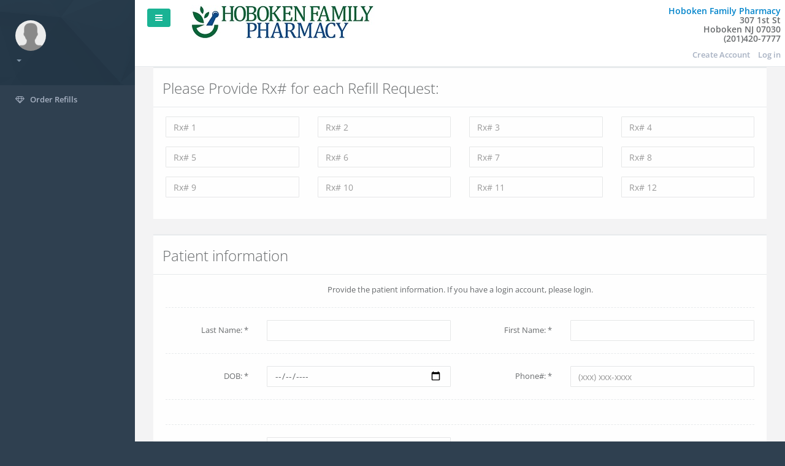

--- FILE ---
content_type: text/html; charset=utf-8
request_url: https://fillmyrefills.com/HFP/OrderRefills.aspx
body_size: 53358
content:


<!DOCTYPE html>
<html>
<head><title>

</title><meta charset="utf-8" /><meta name="viewport" content="width=device-width, initial-scale=1.0" /><link href="../Styles/bootstrap.min.css" rel="stylesheet" /><link href="../Styles/plugins/jasny/jasny-bootstrap.min.css" rel="stylesheet" /><link href="../font-awesome/css/font-awesome.css" rel="stylesheet" /><link href="../Styles/animate.css" rel="stylesheet" /><link href="../Scripts/JQGridReq/jquery-ui-1.9.2.custom.css" rel="stylesheet" type="text/css" /><link href="../Styles/plugins/jQueryUI/jquery-ui-1.10.4.custom.min.css" rel="stylesheet" /><link href="../Styles/plugins/datapicker/datepicker.css" rel="stylesheet" /><link href="../Styles/plugins/jqGrid/ui.jqgrid.css" rel="stylesheet" /><link href="../Styles/style.css" rel="stylesheet" media="all" />

    

    <script type='text/javascript' src="../Scripts/calendar_us.js"></script>
    
    <script type='text/javascript' src="/Scripts/jquery.js"></script>
    <script type='text/javascript' src="/Scripts/jquery.dateMask.js"></script>
    <script type='text/javascript' src="/Scripts/jquery.maskedinput-1.3.js"></script>
    <script src="/Scripts/Validations.js" type="text/javascript"></script>

    <script type="text/javascript" lang="javascript">
        function fnOpenWindow(Path, queryStr) {
            var returnVal = window.open(Path + queryStr, "Dialog Box Arguments # 1", "width=680,height=460");
            //var returnVal = window.showModalDialog(Path + queryStr, "Dialog Box Arguments # 1", "dialogHeight:400px; dialogWidth:675px; dialogTop: 100px; dialogLeft: 120px; edge: Raised; center: Yes; resizable: Yes; status: Yes; scroll: Yes;");
        }
    </script>
    

    <link href="../Scripts/JQGridReq/ui.jqgrid.css" rel="stylesheet" type="text/css" />
    <link href="../Scripts/JQGridReq/jquery-ui-1.9.2.custom.css" rel="stylesheet" type="text/css" />
    <script type="text/javascript" src="../Scripts/web.config.js"></script>
    <style type="text/css">
        .CaptchaInput {
            border-style: none;
            border-color: inherit;
            border-width: medium;
            background-color: gray;
            color: black;
            font-family: Arial, Helvetica, sans-serif;
            font-size: x-large;
            font-weight: bold;
            font-variant: normal;
            letter-spacing: 20pt;
            background-image: url(../Styles/Images/CaptchaBack.JPG);
        }
    </style>


    <script type="text/javascript">
        var session_npino = "1427382266";
        var session_patientNumber = "";
        var session_CSVRXs = "";
        var session_PatLastName = "";
        var session_PatFirstName = "";
        var session_PatDOB = "";
        var session_PatMobileNo = "";
        var session_PatEmail = "";
        var session_PatCon = "False";

        var session_AccessToken = "";
        var session_ExpiresAt = "";
        var session_RefreshToken = "";

        var session_HubLogin = "FMR_Website_User";
        var session_HubPassword = "$e$Licens#";

        



    </script>
    
    <script src="../Scripts/JsSignalR/ValidateGuestPatient.js"></script>

    <script type="text/javascript">

        $(document).ready(function () {
            try {
                //var urlParams = new URLSearchParams(location.search);
                //var found = urlParams.has('src');
                var found = GetUrlParamValue('src');
                if (found == false || found == null) {
                    localStorage.setItem('rxReq', "");
                }
                var RXsz = localStorage.getItem('rxReq');
                if (RXsz != "") {
                    var res = RXsz.split(",");
                    for (i = 0; i < res.length; i++) {
                        var findtxtbox = 'MainContent_txtRxs_' + i;
                        var txtbox = document.getElementById(findtxtbox);
                        txtbox.value = res[i];
                    }
                }

            } catch (err) {

            }

            function GetParameterValues(param) {
                var url = window.location.href.slice(window.location.href.indexOf('?') + 1).split('&');
                for (var i = 0; i < url.length; i++) {
                    var urlparam = url[i].split('=');
                    if (urlparam[0] == param) {
                        return urlparam[1];
                    }
                }
            }


        });
        function CheckRxFilled() {


            var hasValue = false;
            $("#EmptyRxs").html("");
            $("#RxFields").find("[type='text']").each(function () {
                if ($(this).val() != "") {
                    hasValue = true;
                }
            })

            if (hasValue == false) {
                $("#EmptyRxs").html("Kindly add atleast one Rx# ");
                $("#txtRxs_0").focus();
            }
            return hasValue;
        }
        function GetUrlParamValue(name) {
            var results = new RegExp('[\?&]' + name + '=([^&#]*)').exec(window.location.href);
            if (results == null) {
                return null;
            }
            else {
                return decodeURI(results[1]) || 0;
            }
        }
    </script>

    <script>
        $(document).ready(function () {


            window.addEventListener('DOMContentLoaded', function () {
                if (/android/i.test(navigator.userAgent)) {
                    const dobInput = document.getElementById("MainContent_txtDOB");
                    const pickupInput = document.getElementById("MainContent_txtPickUp");

                    [dobInput, pickupInput].forEach(input => {
                        input.setAttribute("type", "text");
                        input.setAttribute("placeholder", "mm/dd/yyyy");
                        input.maxLength = 10;

                        // Only allow digits and auto-insert "/"
                        input.addEventListener('input', function () {
                            let val = this.value.replace(/\D/g, ''); // Remove non-digits
                            if (val.length > 8) val = val.substring(0, 8);

                            let masked = '';
                            if (val.length >= 1) masked += val.substring(0, 2);
                            if (val.length >= 3) masked += '/' + val.substring(2, 4);
                            if (val.length >= 5) masked += '/' + val.substring(4, 8);

                            this.value = masked;
                        });

                        // Allow backspace and arrow/edit keys
                        input.addEventListener('keydown', function (e) {
                            const allowedKeys = ['Backspace', 'ArrowLeft', 'ArrowRight', 'Tab', 'Delete'];
                            if (allowedKeys.includes(e.key)) return;

                            // Prevent any non-digit input
                            if (!/[0-9]/.test(e.key)) {
                                e.preventDefault();
                            }
                        });

                        // Validate format and date ranges on blur
                        input.addEventListener('blur', function () {
                            const val = this.value;
                            const dateRegex = /^(\d{2})\/(\d{2})\/(\d{4})$/;

                            if (!dateRegex.test(val)) {
                                alert("Date must be in mm/dd/yyyy format.");
                                return;
                            }

                            const [_, mm, dd, yyyy] = val.match(dateRegex);
                            const month = parseInt(mm, 10);
                            const day = parseInt(dd, 10);
                            const year = parseInt(yyyy, 10);

                            if (month < 1 || month > 12) {
                                alert("Month must be between 01 and 12.");
                            } else if (day < 1 || day > 31) {
                                alert("Day must be between 01 and 31.");
                            } else if (year < 1900 || year > 9999) {
                                alert("Year must be between 1900 and 9999.");
                            }

                            // Extra rule: DOB can't be in the future
                            if (input === dobInput) {
                                const inputDate = new Date(`${yyyy}-${mm}-${dd}`);
                                const today = new Date();
                                today.setHours(0, 0, 0, 0); // Ignore time

                                if (inputDate > today) {
                                    alert("Date of Birth cannot be in the future.");
                                }
                            }
                        });
                    });

                }
                else {
                    // If not Android, convert textbox to use HTML5 date input
                    const input = document.getElementById("MainContent_txtDOB");
                    input.setAttribute("type", "date");
                    input.setAttribute("min", "1900-01-01");
                    // Set max date to today
                    const today = new Date().toISOString().split("T")[0]; // yyyy-mm-dd
                    input.setAttribute("max", today);


                    const inputPU = document.getElementById("MainContent_txtPickUp");
                    inputPU.setAttribute("type", "date");
                    inputPU.setAttribute("min", today);

                }
            });

        });

    </script>
    <input type="hidden" id="patno" />


    <script type="text/javascript">
        if (window.location.protocol != 'https:') {
            //uncomment in live website
            //location.href = location.href.replace([http://]http://, [https://]https://);
            //location.href = location.href.replace('http://', 'https://');
        }
    </script>
</head>
<body>
    <form method="post" action="./OrderRefills.aspx" onsubmit="javascript:return WebForm_OnSubmit();" id="testForm">
<div class="aspNetHidden">
<input type="hidden" name="__EVENTTARGET" id="__EVENTTARGET" value="" />
<input type="hidden" name="__EVENTARGUMENT" id="__EVENTARGUMENT" value="" />
<input type="hidden" name="__LASTFOCUS" id="__LASTFOCUS" value="" />
<input type="hidden" name="__VIEWSTATE" id="__VIEWSTATE" value="/[base64]/Ht2yqRyEEXM=" />
</div>

<script type="text/javascript">
//<![CDATA[
var theForm = document.forms['testForm'];
if (!theForm) {
    theForm = document.testForm;
}
function __doPostBack(eventTarget, eventArgument) {
    if (!theForm.onsubmit || (theForm.onsubmit() != false)) {
        theForm.__EVENTTARGET.value = eventTarget;
        theForm.__EVENTARGUMENT.value = eventArgument;
        theForm.submit();
    }
}
//]]>
</script>


<script src="/WebResource.axd?d=ZS8SfvmsDLgm2xhfZxe7Hz2aC0fGJxfvLdfRK8Cy72_jvlbK3p9idSDf8vrv-oo0q3Hiw4WZ7rbWxWDZa13Ou2JTs-Maa8RPshJOeEZecic1&amp;t=638901541900000000" type="text/javascript"></script>


<script src="/ScriptResource.axd?d=f1oYoRxOVbB1oBJiAlNEJE97S8bYFHsTHZlXB6yei--DikpH6kLLMkKBvgGTwZYJ06YBJppo38uKJ8C6PbSbtd8o0b4X1gbQ2Sg7hytdydbZblhNfnQelhERnP8sYE9vSs4Fa9nP3cSs_I3cuKxTV5GsgJXRQYgskT0sl-wFpH01&amp;t=7f7f23e2" type="text/javascript"></script>
<script src="/ScriptResource.axd?d=Y_xxgsmhScQjvhwlALd3FDKHK2wHvJduKVBmnHju8fugJPgmX_ZzayahIMzqZFTgIJfT9KcHRsUp99kF6BeV1MJrFeGMxeabfeTui5g5YttKb7giZ_UIwfp0Y208NPpbEsQZRqfRrKoUpXOg3Ii1Q_7JU9uFxy5h0xoPc7kxSJo-onaAENT-9qDT3qZqp08t0&amp;t=5c0e0825" type="text/javascript"></script>
<script type="text/javascript">
//<![CDATA[
if (typeof(Sys) === 'undefined') throw new Error('ASP.NET Ajax client-side framework failed to load.');
//]]>
</script>

<script src="/ScriptResource.axd?d=n13fCtVTdHadU_Ok2Aia4QLeXQgUON214Uf3OVfxpetNyPEJJs9qDfUw4HUyeAqOJLpwHrtaCtidNki7IOfDVec27KKMk6E39nyNEcZruY2vKrfevSmZdWiemNEcbn49HSn1e7N2gazN96UNLa_8nfaPvud4BBzdzujXPrSYNi645RMorC0z5jn61yAzfYJT0&amp;t=5c0e0825" type="text/javascript"></script>
<script type="text/javascript">
//<![CDATA[
function WebForm_OnSubmit() {
if (typeof(ValidatorOnSubmit) == "function" && ValidatorOnSubmit() == false) return false;
return true;
}
//]]>
</script>

<div class="aspNetHidden">

	<input type="hidden" name="__VIEWSTATEGENERATOR" id="__VIEWSTATEGENERATOR" value="BE75D049" />
</div>
        <div id="wrapper">
            <nav class="navbar-default navbar-static-side" role="navigation">
                <div class="sidebar-collapse">
                    
<script type="text/javascript">
    
</script>

<ul class="nav metismenu" id="side-menu">

        
        <li class="nav-header">
                <div class="dropdown profile-element"> <span>
                            <img alt="image" class="img-circle" src="../img/photo.jpg" style="width:50px;height:50px;">
                             </span>
                    <a data-toggle="dropdown" class="dropdown-toggle" href="#" aria-expanded="false">
                            <span class="clear"> <span class="block m-t-xs"> <strong class="font-bold">
                                <span id="navMenu_lbUserName"></span>
                            </strong>
                             </span> <span class="text-muted text-xs block">
                                 <span id="navMenu_lbRole"></span>
                                 <b class="caret"></b></span> </span> </a>
                    <ul class="dropdown-menu animated fadeInRight m-t-xs">
                        <li></li>
                       

                        <li class="divider"></li>
                        <li>
                            <a href="../Forms/Login.aspx" id="navMenu_btnLogin">Log in</a>
                        </li>
                        <li>                            
                            
                        </li>
                    </ul>
                </div>


        

    
            <li id="nav">

                <a id="navMenu_rptMenu_btnGroup_0" title="Order Refills" href="javascript:__doPostBack(&#39;ctl00$navMenu$rptMenu$ctl00$btnGroup&#39;,&#39;&#39;)">
                    <i class="fa fa-diamond"></i>
                   
                    <span class="nav-label">Order Refills</span>
              </a>
            </li>
        

   
</ul>



                    <div class="form_mid">
                        <div class="form_btm">
                            <script type="text/javascript">
//<![CDATA[
Sys.WebForms.PageRequestManager._initialize('ctl00$ScriptManager1', 'testForm', ['tctl00$UpdatePanel1','UpdatePanel1','tctl00$MainContent$updatePanel1','MainContent_updatePanel1'], [], [], 90, 'ctl00');
//]]>
</script>

                            <div id="UpdatePanel1">
	
                                
</div>
                            <div class="clear">
                            </div>
                        </div>
                        <div class="clear">
                        </div>
                    </div>
                </div>
            </nav>
            <div id="page-wrapper" class="gray-bg">
                <div class="row border-bottom">

                    <nav class="navbar navbar-static-top white-bg" role="navigation" style="margin-bottom: 0">
                        <div class="row">
                            <div class="navbar-header col-md-1">
                                <a id="btnNav" onclick="SetResize();" class="navbar-minimalize minimalize-styl-2 btn btn-primary " href="#"><i class="fa fa-bars"></i></a>
                            </div>


                            <div id="phLogo" class="col-md-7" style="overflow: auto;">
                                <a href="#">
                                    
        <img id="ucHeader_rptHeader_imgHeader_0" class="mainlogo" src="../Images/3196436/Header.JPG" style="margin-top:8px;" />
    



                                </a>
                            </div>
                            <div id="phDetailInfo" class="col-md-4" style="text-align: right; padding-right: 22px; margin-top: 5px;">
                                <h4>
                                    <span id="lbPharmacyName" style="color:#0084CB;">Hoboken Family Pharmacy</span>
                                    <br />
                                    <span>
                                        <span id="lbStAddress">307 1st St</span><br />
                                        <span id="lbPharmacyAddress">Hoboken NJ 07030</span><br />
                                        <span id="lbPharmacyPhone">(201)420-7777</span>
                                        
                                    </span>
                                </h4>
                            </div>


                        </div>
                        <div class="row">
                            <div class="col-md-12" style="text-align: right; font-weight: 600; padding-right: 20px;">
                                <ul>

                                    <li style="display: inline; list-style: none; margin-right: 1%;">
                                        <a href="../Forms/SignUp.aspx" id="btnRegister" style="color: #a7b1c2;">Create Account</a>
                                    </li>
                                    <li style="display: inline; list-style: none;">
                                        <a href="../Forms/Login.aspx" id="btnLogin" style="color: #a7b1c2;">Log in</a></li>

                                    <li style="display: inline; list-style: none; margin-right: 1px;">

                                        </li>

                                    <li style="display: inline; list-style: none; margin-right: 1px;">

                                        </li>

                                </ul>
                            </div>
                        </div>

                    </nav>
                </div>
                <div class="wrapper wrapper-content1 animated fadeInRight">
                    <div class="row">
                        <div class="col-lg-12">
                            <div class="text-center" style="margin-bottom: 5px">
                                
    <script type="text/javascript" language="javascript">

        $(document).ready(function () {
            try {
                //ON ANDROID DEVICES, DATA_MASK IS NOT WORKING
                //WE NEED TO ADD A WORK AROUND FOR THIS ON 
                //ANDROID DEVICES
                var ua = navigator.userAgent.toLowerCase();
                var isAndroid = ua.indexOf("android") > -1;
                $("#MainContent_txtPhone").focusout(function () {
                    if (isAndroid) {
                        $(this).val($(this).val().replace(/^(\d{3})(\d{3})(\d+)$/, "($1) $2-$3"));
                    }

                });
                $("#MainContent_txtMobileNo").focusout(function () {
                    if (isAndroid) {
                        $(this).val($(this).val().replace(/^(\d{3})(\d{3})(\d+)$/, "($1) $2-$3"));
                    }
                });


            } catch (ex) {

            }
        });

        function fnCheckAllPreviousTxtFills(textBoxName) {

            var txtBoxNo = textBoxName.split("_");
            if (txtBoxNo[2] != 1) {
                var temp = (txtBoxNo[2] - 1);
                var previousTxtBx = 'MainContent_txtRxs_' + temp;
                var temp = (txtBoxNo[2] - 2);
                var SecounPreTxtBx = 'MainContent_txtRxs_' + temp;
                if (document.getElementById(previousTxtBx).value == '' && document.getElementById(SecounPreTxtBx).value != '') {
                    if (document.getElementById('MainContent_txtPatientLName').readOnly) {
                        document.getElementById('MainContent_ddlDM').focus();
                        return;
                    }
                    else {
                        document.getElementById('MainContent_txtPatientLName').focus();
                        return;
                    }
                }
            }
            for (var i = 0; i < txtBoxNo[2]; i++) {
                var txtBx = 'MainContent_txtRxs_' + i;
                if (document.getElementById(txtBx).value == '') {
                    alert('Rx # (blank cannot be allowed) ,fill Rxs in sequences');
                    document.getElementById(txtBx).focus();
                    break;
                } //end of if
                else if (document.getElementById(txtBx).value == 0) {
                    alert('Rx # 0 is not allowed,give valid Rx#');
                    document.getElementById(txtBx).focus();
                    break;
                } //end of else if
                else {
                    continue;
                } //end of else
            } //end of for

        }
        function fnCheck() {
            if (document.getElementById('MainContent_trCallBack') != null) {
                if (document.getElementById('MainContent_chkCallBackNo').checked == true) {
                    if (document.getElementById('MainContent_txtCallBackNo').value == "") {
                        alert('Enter callback No. or uncheck callback option');
                        document.getElementById('MainContent_txtCallBackNo').focus();
                        return false;
                    }
                    else {
                        return true;
                    }
                }
                else {
                    return true;
                }
            }
            else {
                return true;
            }
        }
        /*Code for Captcha*/
        var a = 49, b = 65;
        var c = 100;
        var d = 70;
        function fnChangeCaptcha() {
            if (a == 57) {
                a = 49;
            }
            var main = document.getElementById('MainContent_txtCaptchaImg');
            var a1 = String.fromCharCode(a);
            var b1 = String.fromCharCode(b);
            var c1 = String.fromCharCode(c);
            var d1 = String.fromCharCode(d);
            main.value = a1 + b1 + c1 + d1;
            a = a + 1;
            b = b + 1;
            c = c + 1;
            d = d + 1;
        }
    </script>
    <div id="MainContent_updateProgress1" style="display:none;">
	
            <div id="MainContent_IMGDIV" align="center" valign="middle" style="position: absolute; left: 60%; top: 91%; visibility: visible; vertical-align: middle; border-style: none; border-color: black; opacity: 0.6; filter: progid:DXImageTransform.Microsoft.Alpha(opacity=60);">
                <img alt="Downloading" src="../images/icon_inprogress.gif" />
            </div>
        
</div>
    <div id="MainContent_updatePanel1">
	

            <div class="col-lg-12">
                <div class="ibox float-e-margins">
                    <div class="ibox-title">
                        
                        <div id="MainContent_ValidationSummary1" class="errorsValSum" style="color:Red;display:none;">

	</div>
                        
                        
                        <h2 style="text-align: left;">Please Provide Rx# for each Refill Request:</h2>

                    </div>
                    <div>
                        <span class="text-danger" id="EmptyRxs"></span>
                    </div>
                    <div class="ibox-content">
                        <div class="form-horizontal">
                            <div class="form-group">
                                <div class="col-sm-12" id="RxFields">
                                    <div class="row">
                                        <div class="col-md-3">
                                            <input name="ctl00$MainContent$txtRxs_0" type="text" maxlength="12" id="MainContent_txtRxs_0" class="form-control" onkeypress="return FocusNextRxTextBox(event,this);" onkeyup="RestrictToInt32(event,this);" placeholder="Rx# 1" />
                                        </div>
                                        <div class="col-md-3">
                                            <input name="ctl00$MainContent$txtRxs_1" type="text" maxlength="12" id="MainContent_txtRxs_1" class="form-control" onfocus="fnCheckAllPreviousTxtFills(this.id)" onkeypress="return FocusNextRxTextBox(event,this);" onkeyup="RestrictToInt32(event,this);" placeholder="Rx# 2" />
                                        </div>
                                        <div class="col-md-3">
                                            <input name="ctl00$MainContent$txtRxs_2" type="text" maxlength="12" id="MainContent_txtRxs_2" class="form-control" onfocus="fnCheckAllPreviousTxtFills(this.id)" onkeypress="return FocusNextRxTextBox(event,this);" onkeyup="RestrictToInt32(event,this);" placeholder="Rx# 3" />
                                        </div>
                                        <div class="col-md-3">
                                            <input name="ctl00$MainContent$txtRxs_3" type="text" maxlength="12" id="MainContent_txtRxs_3" class="form-control" onfocus="fnCheckAllPreviousTxtFills(this.id)" onkeypress="return FocusNextRxTextBox(event,this);" onkeyup="RestrictToInt32(event,this);" placeholder="Rx# 4" />
                                        </div>
                                    </div>
                                    <div class="space-15"></div>
                                    <div class="row">
                                        <div class="col-md-3">
                                            <input name="ctl00$MainContent$txtRxs_4" type="text" maxlength="12" id="MainContent_txtRxs_4" class="form-control" onkeypress="return FocusNextRxTextBox(event,this);" onkeyup="RestrictToInt32(event,this);" placeholder="Rx# 5" />
                                        </div>
                                        <div class="col-md-3">
                                            <input name="ctl00$MainContent$txtRxs_5" type="text" maxlength="12" id="MainContent_txtRxs_5" class="form-control" onfocus="fnCheckAllPreviousTxtFills(this.id)" onkeypress="return FocusNextRxTextBox(event,this);" onkeyup="RestrictToInt32(event,this);" placeholder="Rx# 6" />
                                        </div>
                                        <div class="col-md-3">
                                            <input name="ctl00$MainContent$txtRxs_6" type="text" maxlength="12" id="MainContent_txtRxs_6" class="form-control" onfocus="fnCheckAllPreviousTxtFills(this.id)" onkeypress="return FocusNextRxTextBox(event,this);" onkeyup="RestrictToInt32(event,this);" placeholder="Rx# 7" />
                                        </div>
                                        <div class="col-md-3">
                                            <input name="ctl00$MainContent$txtRxs_7" type="text" maxlength="12" id="MainContent_txtRxs_7" class="form-control" onfocus="fnCheckAllPreviousTxtFills(this.id)" onkeypress="return FocusNextRxTextBox(event,this);" onkeyup="RestrictToInt32(event,this);" placeholder="Rx# 8" />
                                        </div>
                                    </div>
                                    <div class="space-15"></div>
                                    <div class="row">
                                        <div class="col-md-3">
                                            <input name="ctl00$MainContent$txtRxs_8" type="text" maxlength="12" id="MainContent_txtRxs_8" class="form-control" onkeypress="return FocusNextRxTextBox(event,this);" onkeyup="RestrictToInt32(event,this);" placeholder="Rx# 9" />
                                        </div>
                                        <div class="col-md-3">
                                            <input name="ctl00$MainContent$txtRxs_9" type="text" maxlength="12" id="MainContent_txtRxs_9" class="form-control" onfocus="fnCheckAllPreviousTxtFills(this.id)" onkeypress="return FocusNextRxTextBox(event,this);" onkeyup="RestrictToInt32(event,this);" placeholder="Rx# 10" />
                                        </div>
                                        <div class="col-md-3">
                                            <input name="ctl00$MainContent$txtRxs_10" type="text" maxlength="12" id="MainContent_txtRxs_10" class="form-control" onfocus="fnCheckAllPreviousTxtFills(this.id)" onkeypress="return FocusNextRxTextBox(event,this);" onkeyup="RestrictToInt32(event,this);" placeholder="Rx# 11" />
                                        </div>
                                        <div class="col-md-3">
                                            <input name="ctl00$MainContent$txtRxs_11" type="text" maxlength="12" id="MainContent_txtRxs_11" class="form-control" onfocus="fnCheckAllPreviousTxtFills(this.id)" onkeypress="return FocusNextRxTextBox(event,this);" onkeyup="RestrictToInt32(event,this);" placeholder="Rx# 12" />
                                        </div>
                                    </div>

                                    <div class="row hidden">
                                        <div class="col-md-3">
                                            <input name="ctl00$MainContent$txtRxs_12" type="text" maxlength="12" id="MainContent_txtRxs_12" class="form-control" onkeypress="return FocusNextRxTextBox(event,this);" onkeyup="RestrictToInt32(event,this);" placeholder="Rx# 13" />
                                        </div>
                                        <div class="col-md-3">
                                            <input name="ctl00$MainContent$txtRxs_13" type="text" maxlength="12" id="MainContent_txtRxs_13" class="form-control" onfocus="fnCheckAllPreviousTxtFills(this.id)" onkeypress="return FocusNextRxTextBox(event,this);" onkeyup="RestrictToInt32(event,this);" placeholder="Rx# 14" />
                                        </div>
                                        <div class="col-md-3">
                                            <input name="ctl00$MainContent$txtRxs_14" type="text" maxlength="12" id="MainContent_txtRxs_14" class="form-control" onfocus="fnCheckAllPreviousTxtFills(this.id)" onkeypress="return FocusNextRxTextBox(event,this);" onkeyup="RestrictToInt32(event,this);" placeholder="Rx# 15" />
                                        </div>
                                        <div class="col-md-3">
                                            <input name="ctl00$MainContent$txtRxs_15" type="text" maxlength="12" id="MainContent_txtRxs_15" class="form-control" onfocus="fnCheckAllPreviousTxtFills(this.id)" onkeypress="return FocusNextRxTextBox(event,this);" onkeyup="RestrictToInt32(event,this);" placeholder="Rx# 16" />
                                        </div>
                                    </div>
                                    <div class="row hidden">
                                        <div class="col-md-3">
                                            <input name="ctl00$MainContent$txtRxs_16" type="text" maxlength="12" id="MainContent_txtRxs_16" class="form-control" onkeypress="return FocusNextRxTextBox(event,this);" onkeyup="RestrictToInt32(event,this);" placeholder="Rx# 17" />
                                        </div>
                                        <div class="col-md-3">
                                            <input name="ctl00$MainContent$txtRxs_17" type="text" maxlength="12" id="MainContent_txtRxs_17" class="form-control" onfocus="fnCheckAllPreviousTxtFills(this.id)" onkeypress="return FocusNextRxTextBox(event,this);" onkeyup="RestrictToInt32(event,this);" placeholder="Rx# 18" />
                                        </div>
                                        <div class="col-md-3">
                                            <input name="ctl00$MainContent$txtRxs_18" type="text" maxlength="12" id="MainContent_txtRxs_18" class="form-control" onfocus="fnCheckAllPreviousTxtFills(this.id)" onkeypress="return FocusNextRxTextBox(event,this);" onkeyup="RestrictToInt32(event,this);" placeholder="Rx# 19" />
                                        </div>
                                        <div class="col-md-3">
                                            <input name="ctl00$MainContent$txtRxs_19" type="text" maxlength="12" id="MainContent_txtRxs_19" class="form-control" onfocus="fnCheckAllPreviousTxtFills(this.id)" onkeypress="return FocusNextRxTextBox(event,this);" onkeyup="RestrictToInt32(event,this);" placeholder="Rx# 20" />
                                        </div>
                                    </div>

                                </div>
                            </div>
                        </div>
                    </div>
                </div>
            </div>
            
            <div class="col-lg-12">
                <div class="ibox float-e-margins">
                    <div class="ibox-title">

                        <h2 style="text-align: left;">Patient information</h2>

                    </div>
                    <div class="ibox-content">
                        <div class="form-horizontal">
                            <div class="form-group">
                                <div class="col-sm-12">
                                    <span id="MainContent_lbPatHeader">Provide the patient information. If you have a login account, please login. </span>
                                    
                                </div>
                            </div>
                            <div class="hr-line-dashed"></div>
                            <div class="form-group">
                                <div id="MainContent_trLName">

                                    <div class="col-md-2 control-label">
                                        Last Name:<span id="MainContent_sLName" class="required-field-indicator"> *</span>
                                    </div>
                                    <div class="col-md-4">
                                        <input name="ctl00$MainContent$txtPatientLName" type="text" maxlength="50" id="MainContent_txtPatientLName" tabindex="1" class="form-control" onkeypress="return focusNext(this.form, &#39;txt&#39;, event)" onblur="checkPatientValidation();" />
                                        <span id="MainContent_rfvPatientLName" style="color:#FF3300;display:none;">
                                            *</span>
                                    </div>

                                </div>
                                <div id="MainContent_trFName">

                                    <div class="col-md-2 control-label">
                                        First Name:<span id="MainContent_sFName" class="required-field-indicator"> *</span>
                                    </div>
                                    <div class="col-md-4">
                                        <input name="ctl00$MainContent$txtPatientFName" type="text" maxlength="50" id="MainContent_txtPatientFName" tabindex="2" class="form-control" name="txt" onblur="checkPatientValidation();" />
                                        <span id="MainContent_rfvPatientFName" style="color:#FF3300;display:none;">
                                            *</span>
                                    </div>

                                </div>
                            </div>
                            <div class="hr-line-dashed"></div>
                            <div class="form-group">
                                <div id="MainContent_trDOB">
                                    <div class="col-md-2 control-label">
                                        DOB:<span id="MainContent_sDOB" class="required-field-indicator"> *</span>
                                    </div>
                                    <div class="col-md-4">

                                        <input name="ctl00$MainContent$txtDOB" type="text" maxlength="10" id="MainContent_txtDOB" tabindex="3" class="form-control" placeholder="mm/dd/yyyy" onchange="checkPatientValidation();" max="2026-01-22" />

                                        <span id="MainContent_rfvDOB" style="color:#FF3300;display:none;">
                                            *</span>



                                    </div>
                                </div>
                                <div id="MainContent_trPhone">
                                    <div class="col-md-2 control-label">
                                        Phone#:<span id="MainContent_sPhone" class="required-field-indicator"> *</span>
                                    </div>
                                    <div class="col-md-4">
                                        <input name="ctl00$MainContent$txtPhone" type="text" maxlength="14" id="MainContent_txtPhone" tabindex="4" class="form-control" data-mask="?(999) 999-9999" placeholder="(xxx) xxx-xxxx" />
                                        <span id="MainContent_RExtxtPhone" style="display:none;">
                                            <span class="ErrorMessage">
                                                <img src="../Images/icon_cross.png" title="Invalid Phone Number (xxx) xxx-xxxx" />Invalid Phone Number (xxx) xxx-xxxx</span>
                                        </span>
                                    </div>
                                </div>
                            </div>

                            <div class="hr-line-dashed"></div>
                            <div class="form-group">
                                
                                
                            </div>
                            <div class="hr-line-dashed"></div>

                            <div class="form-group">
                                <div id="MainContent_trDeliverMethod">
                                    <div class="col-md-2 control-label">
                                        Delivery Method:
                                    </div>
                                    <div class="col-md-4">
                                        <select name="ctl00$MainContent$ddlDM" onchange="javascript:setTimeout(&#39;__doPostBack(\&#39;ctl00$MainContent$ddlDM\&#39;,\&#39;\&#39;)&#39;, 0)" id="MainContent_ddlDM" class="form-control">
		<option selected="selected" value="1">PickUp</option>
		<option value="2">Delivery</option>

	</select>
                                    </div>
                                </div>
                                
                            </div>
                            <div class="hr-line-dashed"></div>

                            <div class="form-group">
                                
                                

                            </div>
                            
                            <div id="MainContent_trPickUpDate">
                                <div class="form-group">
                                    <div class="col-md-2 control-label">
                                        Pick Up Date:
                                    </div>
                                    <div class="col-md-4">
                                        <input name="ctl00$MainContent$txtPickUp" type="text" maxlength="10" id="MainContent_txtPickUp" tabindex="8" class="form-control" placeholder="mm/dd/yyyy" min="2026-01-22" max="9999-12-31" />

                                        
                                    </div>


                                    <div class="col-md-2 control-label">
                                        Pick Up Time:
                                    </div>
                                    <div class="col-md-4">
                                        <select name="ctl00$MainContent$ddlPickUpTime" id="MainContent_ddlPickUpTime" class="form-control">
		<option value="0">---Select One---</option>
		<option value="5732">9:00 AM</option>
		<option value="5733">9:30 AM</option>
		<option value="5734">10:00 AM</option>
		<option value="5735">10:30 AM</option>
		<option value="5736">11:00 AM</option>
		<option value="5737">11:30 AM</option>
		<option value="5738">12:00 PM</option>
		<option value="5739">12:30 PM</option>
		<option value="5740">1:00 PM</option>
		<option value="5741">1:30 PM</option>
		<option value="5742">2:00 PM</option>
		<option value="5743">2:30 PM</option>
		<option value="5744">3:00 PM</option>
		<option value="5745">3:30 PM</option>
		<option value="5746">4:00 PM</option>
		<option value="5747">4:30 PM</option>
		<option value="5748">5:00 PM</option>
		<option value="5749">5:30 PM</option>
		<option value="5750">6:00 PM</option>
		<option value="5751">6:30 PM</option>
		<option value="5752">7:00 PM</option>

	</select>
                                    </div>
                                    
                                </div>
                            </div>
                            <div class="hr-line-dashed"></div>


                            
                            

                            

                            <div class="form-group">
                                <div class="col-sm-5 col-sm-offset-1">
                                    <input id="btnClear" class="btn btn-white rest" title="Clear" type="button" value="Clear" onclick="return fnClearRx()" />
                                    <input type="hidden" name="ctl00$MainContent$hfRxs" id="MainContent_hfRxs" />


                                    <input type="submit" name="ctl00$MainContent$btnRequestForRxSimple" value="Submit Refill Requests" onclick="return postbackButtonClick();return checkPhone(&#39;Y&#39;);WebForm_DoPostBackWithOptions(new WebForm_PostBackOptions(&quot;ctl00$MainContent$btnRequestForRxSimple&quot;, &quot;&quot;, true, &quot;PatientVerification&quot;, &quot;&quot;, false, false))" id="MainContent_btnRequestForRxSimple" class="btn btn-primary" />
                                    


                                </div>
                            </div>
                        </div>
                    </div>
                </div>
            </div>


        
</div>

                            </div>
                        </div>
                    </div>
                </div> 

                <div style="padding: 5px; left: 0; bottom: 0; width: 100%; text-align: center;">
                    <section id="contact">
                        <div>
                            <div>
                                <div>
                                    <p>
                                        <strong>Copyright</strong> &copy; Micro Merchant Systems, Inc 2026. All Rights Reserved.<br />
                                        <a href="#" target="_blank">Privacy
                    Policy</a> | 
                    <a href="#" target="_blank">Terms of Services</a> 
                                    </p>
                                    
<script type="text/javascript">
    
</script>


<div >
    <span>|</span>
    
                <a id="FooterNavigation1_rptMenu_btnGroup_0" href="javascript:__doPostBack(&#39;ctl00$FooterNavigation1$rptMenu$ctl00$btnGroup&#39;,&#39;&#39;)">Order Refills</a>
            <span>|</span>
        
</div>

                                </div>
                            </div>
                        </div>
                    </section>
                </div>















            </div>
        </div>
    
<script type="text/javascript">
//<![CDATA[
var Page_ValidationSummaries =  new Array(document.getElementById("MainContent_ValidationSummary1"));
var Page_Validators =  new Array(document.getElementById("MainContent_rfvPatientLName"), document.getElementById("MainContent_rfvPatientFName"), document.getElementById("MainContent_rfvDOB"), document.getElementById("MainContent_RExtxtPhone"));
//]]>
</script>

<script type="text/javascript">
//<![CDATA[
var MainContent_ValidationSummary1 = document.all ? document.all["MainContent_ValidationSummary1"] : document.getElementById("MainContent_ValidationSummary1");
MainContent_ValidationSummary1.validationGroup = "PatientVerification";
var MainContent_rfvPatientLName = document.all ? document.all["MainContent_rfvPatientLName"] : document.getElementById("MainContent_rfvPatientLName");
MainContent_rfvPatientLName.controltovalidate = "MainContent_txtPatientLName";
MainContent_rfvPatientLName.errormessage = "Must enter Last Name";
MainContent_rfvPatientLName.display = "Dynamic";
MainContent_rfvPatientLName.validationGroup = "PatientVerification";
MainContent_rfvPatientLName.evaluationfunction = "RequiredFieldValidatorEvaluateIsValid";
MainContent_rfvPatientLName.initialvalue = "";
var MainContent_rfvPatientFName = document.all ? document.all["MainContent_rfvPatientFName"] : document.getElementById("MainContent_rfvPatientFName");
MainContent_rfvPatientFName.controltovalidate = "MainContent_txtPatientFName";
MainContent_rfvPatientFName.errormessage = "Must enter First Name";
MainContent_rfvPatientFName.display = "Dynamic";
MainContent_rfvPatientFName.validationGroup = "PatientVerification";
MainContent_rfvPatientFName.evaluationfunction = "RequiredFieldValidatorEvaluateIsValid";
MainContent_rfvPatientFName.initialvalue = "";
var MainContent_rfvDOB = document.all ? document.all["MainContent_rfvDOB"] : document.getElementById("MainContent_rfvDOB");
MainContent_rfvDOB.controltovalidate = "MainContent_txtDOB";
MainContent_rfvDOB.errormessage = "Must enter DOB";
MainContent_rfvDOB.display = "Dynamic";
MainContent_rfvDOB.validationGroup = "PatientVerification";
MainContent_rfvDOB.evaluationfunction = "RequiredFieldValidatorEvaluateIsValid";
MainContent_rfvDOB.initialvalue = "";
var MainContent_RExtxtPhone = document.all ? document.all["MainContent_RExtxtPhone"] : document.getElementById("MainContent_RExtxtPhone");
MainContent_RExtxtPhone.controltovalidate = "MainContent_txtPhone";
MainContent_RExtxtPhone.errormessage = "Invalid Phone Number (xxx) xxx-xxxx";
MainContent_RExtxtPhone.display = "Dynamic";
MainContent_RExtxtPhone.validationGroup = "VG";
MainContent_RExtxtPhone.evaluationfunction = "RegularExpressionValidatorEvaluateIsValid";
MainContent_RExtxtPhone.validationexpression = "^((\\+0?1\\s)?)\\(?\\d{3}\\)?[\\s.\\s]\\d{3}[\\s.-]\\d{4}$";
//]]>
</script>


<script type="text/javascript">
//<![CDATA[

(function(id) {
    var e = document.getElementById(id);
    if (e) {
        e.dispose = function() {
            Array.remove(Page_ValidationSummaries, document.getElementById(id));
        }
        e = null;
    }
})('MainContent_ValidationSummary1');

var Page_ValidationActive = false;
if (typeof(ValidatorOnLoad) == "function") {
    ValidatorOnLoad();
}

function ValidatorOnSubmit() {
    if (Page_ValidationActive) {
        return ValidatorCommonOnSubmit();
    }
    else {
        return true;
    }
}
        Sys.Application.add_init(function() {
    $create(Sys.UI._UpdateProgress, {"associatedUpdatePanelId":"MainContent_updatePanel1","displayAfter":500,"dynamicLayout":true}, null, null, $get("MainContent_updateProgress1"));
});

document.getElementById('MainContent_rfvPatientLName').dispose = function() {
    Array.remove(Page_Validators, document.getElementById('MainContent_rfvPatientLName'));
}

document.getElementById('MainContent_rfvPatientFName').dispose = function() {
    Array.remove(Page_Validators, document.getElementById('MainContent_rfvPatientFName'));
}

document.getElementById('MainContent_rfvDOB').dispose = function() {
    Array.remove(Page_Validators, document.getElementById('MainContent_rfvDOB'));
}

document.getElementById('MainContent_RExtxtPhone').dispose = function() {
    Array.remove(Page_Validators, document.getElementById('MainContent_RExtxtPhone'));
}
//]]>
</script>
</form>
    <!-- Mainly scripts  -->
    <script src="../Scripts/jquery-1.10.2.min.js" type="text/javascript"></script>
    

    <script src="../Scripts/bootstrap.min.js" type="text/javascript"></script>
    <script src="../Scripts/plugins/metisMenu/jquery.metisMenu.js" type="text/javascript"></script>
    <script src="../Scripts/plugins/slimscroll/jquery.slimscroll.min.js" type="text/javascript"></script>

    <!-- Custom and plugin javascript -->
    <script src="../Scripts/inspinia.js" type="text/javascript"></script>
    <script src="../Scripts/plugins/pace/pace.min.js" type="text/javascript"></script>
    <script src="../Scripts/plugins/datapicker/bootstrap-datepicker.js"></script>
    <script src="../Scripts/plugins/jasny/jasny-bootstrap.min.js"></script>
    <script>
        $(document).ready(function () {
            if (window.location.protocol != 'https:') {
                //location.href = location.href.replace('http://', 'https://'); 
            }
            $('.input-group.date').datepicker({
                todayBtn: "linked",
                keyboardNavigation: false,
                forceParse: false,
                calendarWeeks: false,
                autoclose: true
            });

            //$('.input-group.date').datepicker({
            //    startView: 1,
            //    todayBtn: "linked",
            //    keyboardNavigation: false,
            //    forceParse: false,
            //    autoclose: true,
            //    format: "dd/mm/yyyy"
            //});

            //$('.input-group.date').datepicker({
            //    startView: 2,
            //    todayBtn: "linked",
            //    keyboardNavigation: false,
            //    forceParse: false,
            //    autoclose: true
            //});

            $('.input-group.date').datepicker({
                minViewMode: 1,
                keyboardNavigation: false,
                forceParse: false,
                forceParse: false,
                autoclose: true,
                todayHighlight: true
            });

            //$('.input-daterange').datepicker({
            //    keyboardNavigation: false,
            //    forceParse: false,
            //    autoclose: true
            //});

        });
    </script>


    <script type="text/javascript" src="../Scripts/web.config.js"></script>
    <script src="../Scripts/jquery.signalR-2.2.1.min.js" type="text/javascript"></script>
    <!--<script src="Scripts/hubs.js" type="text/javascript"></script>-->
    <script src="https://primecomm.micromerchantsystems.com:8080/signalr/hubs" type="text/javascript"></script>

    <script src="../Scripts/JQGridReq/jquery.jqGrid.js" type="text/javascript"></script>
    <script src="../Scripts/JQGridReq/grid.locale-en.js" type="text/javascript"></script>
    <script src="../Scripts/JQGridReq/jquery.maskedinput.js" type="text/javascript"></script>

</body>

</html>


--- FILE ---
content_type: text/css
request_url: https://fillmyrefills.com/Styles/plugins/jqGrid/ui.jqgrid.css
body_size: 12878
content:
/*Grid*/
.ui-jqgrid {position: relative;}
.ui-jqgrid .ui-jqgrid-view {position: relative;left:0; top: 0; padding: 0; font-size:13px;}/*LIJ font size change*/
/* caption*/
.ui-jqgrid .ui-jqgrid-titlebar {padding: .3em .2em .2em .3em; position: relative; font-size: 12px; border-left: 0 none;border-right: 0 none; border-top: 0 none;}
.ui-jqgrid .ui-jqgrid-caption {text-align: left;}
.ui-jqgrid .ui-jqgrid-title { margin: .1em 0 .2em; }
.ui-jqgrid .ui-jqgrid-titlebar-close { position: absolute;top: 50%; width: 19px; margin: -10px 0 0 0; padding: 1px; height:18px; cursor:pointer;}
.ui-jqgrid .ui-jqgrid-titlebar-close span { display: block; margin: 1px; }
.ui-jqgrid .ui-jqgrid-titlebar-close:hover { padding: 0; }
/* header*/
.ui-jqgrid .ui-jqgrid-hdiv {position: relative; margin: 0;padding: 0; overflow-x: hidden; border-left: 0 none !important; border-top : 0 none !important; border-right : 0 none !important;}
.ui-jqgrid .ui-jqgrid-hbox {float: left; padding-right: 20px;}
.ui-jqgrid .ui-jqgrid-htable {table-layout:fixed;margin:0;}
.ui-jqgrid .ui-jqgrid-htable th {height:22px;padding: 0 2px 0 2px;}
.ui-jqgrid .ui-jqgrid-htable th div {overflow: hidden; position:relative; height:17px;}
.ui-th-column, .ui-jqgrid .ui-jqgrid-htable th.ui-th-column {overflow: hidden;white-space: nowrap;text-align:center;border-top : 0 none;border-bottom : 0 none;}
.ui-th-ltr, .ui-jqgrid .ui-jqgrid-htable th.ui-th-ltr {border-left : 0 none;}
.ui-th-rtl, .ui-jqgrid .ui-jqgrid-htable th.ui-th-rtl {border-right : 0 none;}
.ui-first-th-ltr {border-right: 1px solid; }
.ui-first-th-rtl {border-left: 1px solid; }
.ui-jqgrid .ui-th-div-ie {white-space: nowrap; zoom :1; height:17px;}
.ui-jqgrid .ui-jqgrid-resize {height:20px !important;position: relative; cursor :e-resize;display: inline;overflow: hidden;}
.ui-jqgrid .ui-grid-ico-sort {overflow:hidden;position:absolute;display:inline; cursor: pointer !important;}
.ui-jqgrid .ui-icon-asc {margin-top:-3px; height:12px;}
.ui-jqgrid .ui-icon-desc {margin-top:3px;height:12px;}
.ui-jqgrid .ui-i-asc {margin-top:0;height:16px;}
.ui-jqgrid .ui-i-desc {margin-top:0;margin-left:13px;height:16px;}
.ui-jqgrid .ui-jqgrid-sortable {cursor:pointer;}
.ui-jqgrid tr.ui-search-toolbar th { border-top-width: 1px !important; border-top-color: inherit !important; border-top-style: ridge !important }
tr.ui-search-toolbar input {margin: 1px 0 0 0}
tr.ui-search-toolbar select {margin: 1px 0 0 0}
/* body */ 
.ui-jqgrid .ui-jqgrid-bdiv {position: relative; margin: 0; padding:0; overflow: auto; text-align:left;}
.ui-jqgrid .ui-jqgrid-btable {table-layout:fixed; margin:0; outline-style: none; }
.ui-jqgrid tr.jqgrow { outline-style: none; }
.ui-jqgrid tr.jqgroup { outline-style: none; }
.ui-jqgrid tr.jqgrow td {font-weight: normal; overflow: hidden; white-space: pre; height: 24px;padding: 0 2px 0 2px;border-bottom-width: 1px; border-bottom-color: inherit; border-bottom-style: solid;}
.ui-jqgrid tr.jqgfirstrow td {padding: 0 2px 0 2px;border-right-width: 1px; border-right-style: solid;}
.ui-jqgrid tr.jqgroup td {font-weight: normal; overflow: hidden; white-space: pre; height: 24px;padding: 0 2px 0 2px;border-bottom-width: 1px; border-bottom-color: inherit; border-bottom-style: solid;}
.ui-jqgrid tr.jqfoot td {font-weight: bold; overflow: hidden; white-space: pre; height: 24px;padding: 0 2px 0 2px;border-bottom-width: 1px; border-bottom-color: inherit; border-bottom-style: solid;}
.ui-jqgrid tr.ui-row-ltr td {text-align:left;border-right-width: 1px; border-right-color: inherit; border-right-style: solid;}
.ui-jqgrid tr.ui-row-rtl td {text-align:right;border-left-width: 1px; border-left-color: inherit; border-left-style: solid;}
.ui-jqgrid td.jqgrid-rownum { padding: 0 2px 0 2px; margin: 0; border: 0 none;}
.ui-jqgrid .ui-jqgrid-resize-mark { width:2px; left:0; background-color:#777; cursor: e-resize; cursor: col-resize; position:absolute; top:0; height:100px; overflow:hidden; display:none; border:0 none; z-index: 99999;}
/* footer */
.ui-jqgrid .ui-jqgrid-sdiv {position: relative; margin: 0;padding: 0; overflow: hidden; border-left: 0 none !important; border-top : 0 none !important; border-right : 0 none !important;}
.ui-jqgrid .ui-jqgrid-ftable {table-layout:fixed; margin-bottom:0;}
.ui-jqgrid tr.footrow td {font-weight: bold; overflow: hidden; white-space:nowrap; height: 21px;padding: 0 2px 0 2px;border-top-width: 1px; border-top-color: inherit; border-top-style: solid;}
.ui-jqgrid tr.footrow-ltr td {text-align:left;border-right-width: 1px; border-right-color: inherit; border-right-style: solid;}
.ui-jqgrid tr.footrow-rtl td {text-align:right;border-left-width: 1px; border-left-color: inherit; border-left-style: solid;}
/* Pager*/
.ui-jqgrid .ui-jqgrid-pager { border-left: 0 none !important;border-right: 0 none !important; border-bottom: 0 none !important; margin: 0 !important; padding: 0 !important; position: relative; height: 25px;white-space: nowrap;overflow: hidden;font-size:11px;}
.ui-jqgrid .ui-pager-control {position: relative;}
.ui-jqgrid .ui-pg-table {position: relative; padding-bottom:2px; width:auto; margin: 0;}
.ui-jqgrid .ui-pg-table td {font-weight:normal; vertical-align:middle; padding:1px;}
.ui-jqgrid .ui-pg-button  { height:30px !important;}
.ui-jqgrid .ui-pg-button span { display: block; margin: 1px; float:left;}
.ui-jqgrid .ui-pg-button:hover { padding: 0; }
.ui-jqgrid .ui-state-disabled:hover {padding:1px;}
.ui-jqgrid .ui-pg-input { height:13px;font-size:.8em; margin: 0;}
.ui-jqgrid .ui-pg-selbox {font-size:.8em; line-height:18px; display:block; height:18px; margin: 0;}
.ui-jqgrid .ui-separator {height: 18px; border-left: 1px solid #ccc ; border-right: 1px solid #ccc ; margin: 1px; float: right;}
.ui-jqgrid .ui-paging-info {font-weight: normal;height:19px; margin-top:3px;margin-right:4px;}
.ui-jqgrid .ui-jqgrid-pager .ui-pg-div {padding:1px 0;float:left;position:relative;}
.ui-jqgrid .ui-jqgrid-pager .ui-pg-button { cursor:pointer; }
.ui-jqgrid .ui-jqgrid-pager .ui-pg-div  span.ui-icon {float:left;margin:0 2px;}
.ui-jqgrid td input, .ui-jqgrid td select .ui-jqgrid td textarea { margin: 0;}
.ui-jqgrid td textarea {width:auto;height:auto;}
.ui-jqgrid .ui-jqgrid-toppager {border-left: 0 none !important;border-right: 0 none !important; border-top: 0 none !important; margin: 0 !important; padding: 0 !important; position: relative; height: 25px !important;white-space: nowrap;overflow: hidden;}
.ui-jqgrid .ui-jqgrid-toppager .ui-pg-div {padding:1px 0;float:left;position:relative;}
.ui-jqgrid .ui-jqgrid-toppager .ui-pg-button { cursor:pointer; }
.ui-jqgrid .ui-jqgrid-toppager .ui-pg-div  span.ui-icon {float:left;margin:0 2px;}
/*subgrid*/
.ui-jqgrid .ui-jqgrid-btable .ui-sgcollapsed span {display: block;}
.ui-jqgrid .ui-subgrid {margin:0;padding:0; width:100%;}
.ui-jqgrid .ui-subgrid table {table-layout: fixed;}
.ui-jqgrid .ui-subgrid tr.ui-subtblcell td {height:18px;border-right-width: 1px; border-right-color: inherit; border-right-style: solid;border-bottom-width: 1px; border-bottom-color: inherit; border-bottom-style: solid;}
.ui-jqgrid .ui-subgrid td.subgrid-data {border-top:  0 none !important;}
.ui-jqgrid .ui-subgrid td.subgrid-cell {border-width: 0 0 1px 0;}
.ui-jqgrid .ui-th-subgrid {height:20px;}
/* loading */
.ui-jqgrid .loading {position: absolute; top: 45%;left: 45%;width: auto;z-index:101;padding: 6px; margin: 5px;text-align: center;font-weight: bold;display: none;border-width: 2px !important; font-size:11px;}
.ui-jqgrid .jqgrid-overlay {display:none;z-index:100;}
/* IE * html .jqgrid-overlay {width: expression(this.parentNode.offsetWidth+'px');height: expression(this.parentNode.offsetHeight+'px');} */
* .jqgrid-overlay iframe {position:absolute;top:0;left:0;z-index:-1;}
/* IE width: expression(this.parentNode.offsetWidth+'px');height: expression(this.parentNode.offsetHeight+'px');}*/
/* end loading div */
/* toolbar */
.ui-jqgrid .ui-userdata {border-left: 0 none;    border-right: 0 none;	height : 21px;overflow: hidden;	}
/*Modal Window */
.ui-jqdialog { display: none; width: 338px !important; position: absolute; padding: .2em; font-size:10px; overflow:visible;}
.ui-jqdialog .ui-jqdialog-titlebar { padding: .3em .2em; position: relative;  }
.ui-jqdialog .ui-jqdialog-title { margin: .1em 0 .2em; } 
.ui-jqdialog .ui-jqdialog-titlebar-close { position: absolute;  top: 50%; width: 19px; margin: -10px 0 0 0; padding: 1px; height: 18px; cursor:pointer;}

.ui-jqdialog .ui-jqdialog-titlebar-close span { display: block; margin: 1px; }
.ui-jqdialog .ui-jqdialog-titlebar-close:hover, .ui-jqdialog .ui-jqdialog-titlebar-close:focus { padding: 0; }
.ui-jqdialog-content, .ui-jqdialog .ui-jqdialog-content { border: 0; padding: .3em .2em; background: none; height:auto;}
.ui-jqdialog .ui-jqconfirm {padding: .4em 1em; border-width:3px;position:absolute;bottom:10px;right:10px;overflow:visible;display:none;height:80px;width:220px;text-align:center;}
.ui-jqdialog>.ui-resizable-se { bottom: -3px; right: -3px}
.ui-jqgrid>.ui-resizable-se { bottom: -3px; right: -3px }
/* end Modal window*/
/* Form edit */
.ui-jqdialog-content .FormGrid {margin: 0;}
.ui-jqdialog-content .EditTable { width: 100%; margin-bottom:0;}
.ui-jqdialog-content .DelTable { width: 100%; margin-bottom:0;}
.EditTable td input, .EditTable td select, .EditTable td textarea {margin: 0;}
.EditTable td textarea { width:auto; height:auto;}
.ui-jqdialog-content td.EditButton {text-align: right;border-top: 0 none;border-left: 0 none;border-right: 0 none; padding-bottom:5px; padding-top:5px;}
.ui-jqdialog-content td.navButton {text-align: center; border-left: 0 none;border-top: 0 none;border-right: 0 none; padding-bottom:5px; padding-top:5px;}
.ui-jqdialog-content input.FormElement {padding:.3em}
.ui-jqdialog-content select.FormElement {padding:.3em}
.ui-jqdialog-content .data-line {padding-top:.1em;border: 0 none;}

.ui-jqdialog-content .CaptionTD {vertical-align: middle;border: 0 none; padding: 2px;white-space: nowrap;}
.ui-jqdialog-content .DataTD {padding: 2px; border: 0 none; vertical-align: top;}
.ui-jqdialog-content .form-view-data {white-space:pre}
.fm-button { display: inline-block; margin:0 4px 0 0; padding: .4em .5em; text-decoration:none !important; cursor:pointer; position: relative; text-align: center; zoom: 1; }
.fm-button-icon-left { padding-left: 1.9em; }
.fm-button-icon-right { padding-right: 1.9em; }
.fm-button-icon-left .ui-icon { right: auto; left: .2em; margin-left: 0; position: absolute; top: 50%; margin-top: -8px; }
.fm-button-icon-right .ui-icon { left: auto; right: .2em; margin-left: 0; position: absolute; top: 50%; margin-top: -8px;}
#nData, #pData { float: left; margin:3px;padding: 0; width: 15px; }
/* End Eorm edit */
/*.ui-jqgrid .edit-cell {}*/
.ui-jqgrid .selected-row, div.ui-jqgrid .selected-row td {font-style : normal;border-left: 0 none;}
/* inline edit actions button*/
.ui-inline-del.ui-state-hover span, .ui-inline-edit.ui-state-hover span,
.ui-inline-save.ui-state-hover span, .ui-inline-cancel.ui-state-hover span {
    margin: -1px;
}
/* Tree Grid */
.ui-jqgrid .tree-wrap {float: left; position: relative;height: 18px;white-space: nowrap;overflow: hidden;}
.ui-jqgrid .tree-minus {position: absolute; height: 18px; width: 18px; overflow: hidden;}
.ui-jqgrid .tree-plus {position: absolute;	height: 18px; width: 18px;	overflow: hidden;}
.ui-jqgrid .tree-leaf {position: absolute;	height: 18px; width: 18px;overflow: hidden;}
.ui-jqgrid .treeclick {cursor: pointer;}
/* moda dialog */
* iframe.jqm {position:absolute;top:0;left:0;z-index:-1;}
/*	 width: expression(this.parentNode.offsetWidth+'px');height: expression(this.parentNode.offsetHeight+'px');}*/
.ui-jqgrid-dnd tr td {border-right-width: 1px; border-right-color: inherit; border-right-style: solid; height:20px}
/* RTL Support */
.ui-jqgrid .ui-jqgrid-caption-rtl {text-align: right;}
.ui-jqgrid .ui-jqgrid-hbox-rtl {float: right; padding-left: 20px;}
.ui-jqgrid .ui-jqgrid-resize-ltr {float: right;margin: -2px -2px -2px 0;}
.ui-jqgrid .ui-jqgrid-resize-rtl {float: left;margin: -2px 0 -1px -3px;}
.ui-jqgrid .ui-sort-rtl {left:0;}
.ui-jqgrid .tree-wrap-ltr {float: left;}
.ui-jqgrid .tree-wrap-rtl {float: right;}
.ui-jqgrid .ui-ellipsis {-moz-text-overflow:ellipsis;text-overflow:ellipsis;}

/* Toolbar Search Menu */
.ui-search-menu { position: absolute; padding: 2px 5px;}
.ui-jqgrid .ui-search-table { padding: 0; border: 0 none; height:20px; width:100%;}
.ui-jqgrid .ui-search-table .ui-search-oper { width:20px; }
a.g-menu-item, a.soptclass, a.clearsearchclass { cursor: pointer; }
.ui-jqgrid .ui-search-table .ui-search-input>input,
.ui-jqgrid .ui-search-table .ui-search-input>select
{
    display: block;
    -moz-box-sizing: border-box;
    -webkit-box-sizing: border-box;
    box-sizing: border-box;
} 
.ui-jqgrid .ui-jqgrid-view input,
.ui-jqgrid .ui-jqgrid-view select,
.ui-jqgrid .ui-jqgrid-view textarea,
.ui-jqgrid .ui-jqgrid-view button {
    font-size: 11px
}


--- FILE ---
content_type: text/css
request_url: https://fillmyrefills.com/Styles/style.css
body_size: 213562
content:
/*@import url("https://fonts.googleapis.com/css?family=Open+Sans:300,400,600,700");
@import url("https://fonts.googleapis.com/css?family=Roboto:400,300,500,700");*/
@import url('OpenSans.css');
@import url('Roboto.css');


/*
 *
 *   INSPINIA - Responsive Admin Theme
 *   version 2.7.1
 *
*/
h1,
h2,
h3,
h4,
h5,
h6 {
    font-weight: 100;
}

h1 {
    font-size: 30px;
}

h2 {
    font-size: 24px;
}

h3 {
    font-size: 16px;
}

h4 {
    font-size: 14px;
}

h5 {
    font-size: 12px;
}

h6 {
    font-size: 10px;
}

h3,
h4,
h5 {
    margin-top: 5px;
    font-weight: 600;
}

.nav > li > a {
    color: #a7b1c2;
    font-weight: 600;
    padding: 14px 20px 14px 25px;
}

.nav.navbar-right > li > a {
    color: #999c9e;
}

.nav > li.active > a {
    color: #ffffff;
}

.navbar-default .nav > li > a:hover,
.navbar-default .nav > li > a:focus {
    background-color: #293846;
    color: white;
}

.nav .open > a,
.nav .open > a:hover,
.nav .open > a:focus {
    background: #fff;
}

.nav.navbar-top-links > li > a:hover,
.nav.navbar-top-links > li > a:focus {
    background-color: transparent;
}

.nav > li > a i {
    margin-right: 6px;
}

.navbar {
    border: 0;
}

.navbar-default {
    background-color: transparent;
    border-color: #2f4050;
}

.navbar-top-links li {
    display: inline-block;
}

    .navbar-top-links li:last-child {
        margin-right: 40px;
    }

.body-small .navbar-top-links li:last-child {
    margin-right: 0;
}

.navbar-top-links li a {
    padding: 20px 10px;
    min-height: 50px;
}

.dropdown-menu {
    border: medium none;
    border-radius: 3px;
    box-shadow: 0 0 3px rgba(86, 96, 117, 0.7);
    display: none;
    float: left;
    font-size: 12px;
    left: 0;
    list-style: none outside none;
    padding: 0;
    position: absolute;
    text-shadow: none;
    top: 100%;
    z-index: 1000;
}

    .dropdown-menu > li > a {
        border-radius: 3px;
        color: inherit;
        line-height: 25px;
        margin: 4px;
        text-align: left;
        font-weight: normal;
    }

    .dropdown-menu > .active > a,
    .dropdown-menu > .active > a:focus,
    .dropdown-menu > .active > a:hover {
        color: #fff;
        text-decoration: none;
        background-color: #1ab394;
        outline: 0;
    }

    .dropdown-menu > li > a.font-bold {
        font-weight: 600;
    }

.navbar-top-links .dropdown-menu li {
    display: block;
}

    .navbar-top-links .dropdown-menu li:last-child {
        margin-right: 0;
    }

    .navbar-top-links .dropdown-menu li a {
        padding: 3px 20px;
        min-height: 0;
    }

        .navbar-top-links .dropdown-menu li a div {
            white-space: normal;
        }

.navbar-top-links .dropdown-messages,
.navbar-top-links .dropdown-tasks,
.navbar-top-links .dropdown-alerts {
    width: 310px;
    min-width: 0;
}

.navbar-top-links .dropdown-messages {
    margin-left: 5px;
}

.navbar-top-links .dropdown-tasks {
    margin-left: -59px;
}

.navbar-top-links .dropdown-alerts {
    margin-left: -123px;
}

.navbar-top-links .dropdown-user {
    right: 0;
    left: auto;
}

.dropdown-messages,
.dropdown-alerts {
    padding: 10px 10px 10px 10px;
}

    .dropdown-messages li a,
    .dropdown-alerts li a {
        font-size: 12px;
    }

    .dropdown-messages li em,
    .dropdown-alerts li em {
        font-size: 10px;
    }

.nav.navbar-top-links .dropdown-alerts a {
    font-size: 12px;
}

.nav-header {
    padding: 33px 25px;
    background-color: #2f4050;
    background-image: url("patterns/header-profile.png");
}

.pace-done .nav-header {
    transition: all 0.4s;
}

ul.nav-second-level {
    background: #293846;
}

.nav > li.active {
    border-left: 4px solid #19aa8d;
    background: #293846;
}

.nav.nav-second-level > li.active {
    border: none;
}

.nav.nav-second-level.collapse[style] {
    height: auto !important;
}

.nav-header a {
    color: #DFE4ED;
}

.nav-header .text-muted {
    color: #8095a8;
}

.minimalize-styl-2 {
    padding: 4px 12px;
    margin: 14px 5px 5px 20px;
    font-size: 14px;
    float: left;
}

.navbar-form-custom {
    float: left;
    height: 50px;
    padding: 0;
    width: 200px;
    display: block;
}

    .navbar-form-custom .form-group {
        margin-bottom: 0;
    }

.nav.navbar-top-links a {
    font-size: 14px;
}

.navbar-form-custom .form-control {
    background: none repeat scroll 0 0 rgba(0, 0, 0, 0);
    border: medium none;
    font-size: 14px;
    height: 60px;
    margin: 0;
    z-index: 2000;
}

.count-info .label {
    line-height: 12px;
    padding: 2px 5px;
    position: absolute;
    right: 6px;
    top: 12px;
}

.arrow {
    float: right;
}

.fa.arrow:before {
    content: "\f104";
}

.active > a > .fa.arrow:before {
    content: "\f107";
}

.nav-second-level li,
.nav-third-level li {
    border-bottom: none !important;
}

    .nav-second-level li a {
        padding: 7px 10px 7px 10px;
        padding-left: 52px;
    }

    .nav-third-level li a {
        padding-left: 62px;
    }

    .nav-second-level li:last-child {
        margin-bottom: 10px;
    }

body:not(.fixed-sidebar):not(.canvas-menu).mini-navbar .nav li:hover > .nav-second-level,
.mini-navbar .nav li:focus > .nav-second-level {
    display: block;
    border-radius: 0 2px 2px 0;
    min-width: 140px;
    height: auto;
}

body.mini-navbar .navbar-default .nav > li > .nav-second-level li a {
    font-size: 12px;
    border-radius: 3px;
}

.fixed-nav .slimScrollDiv #side-menu {
    padding-bottom: 60px;
}

.mini-navbar .nav-second-level li a {
    padding: 10px 10px 10px 15px;
}

.mini-navbar .nav .nav-second-level {
    position: absolute;
    left: 70px;
    top: 0;
    background-color: #2f4050;
    padding: 10px 10px 10px 10px;
    font-size: 12px;
}

.canvas-menu.mini-navbar .nav-second-level {
    background: #293846;
}

.mini-navbar li.active .nav-second-level {
    left: 65px;
}

.navbar-default .special_link a {
    background: #1ab394;
    color: white;
}

    .navbar-default .special_link a:hover {
        background: #17987e !important;
        color: white;
    }

    .navbar-default .special_link a span.label {
        background: #fff;
        color: #1ab394;
    }

.navbar-default .landing_link a {
    background: #1cc09f;
    color: white;
}

    .navbar-default .landing_link a:hover {
        background: #1ab394 !important;
        color: white;
    }

    .navbar-default .landing_link a span.label {
        background: #fff;
        color: #1cc09f;
    }

.logo-element {
    text-align: center;
    font-size: 18px;
    font-weight: 600;
    color: white;
    display: none;
    padding: 18px 0;
}

.pace-done .navbar-static-side,
.pace-done .nav-header,
.pace-done li.active,
.pace-done #page-wrapper,
.pace-done .footer {
    -webkit-transition: all 0.4s;
    -moz-transition: all 0.4s;
    -o-transition: all 0.4s;
    transition: all 0.4s;
}

.navbar-fixed-top {
    background: #fff;
    transition-duration: 0.4s;
    border-bottom: 1px solid #e7eaec !important;
    z-index: 2030;
}

.navbar-fixed-top,
.navbar-static-top {
    background: #f3f3f4;
}

.fixed-nav #wrapper {
    margin-top: 0;
}

.nav-tabs > li.active > a,
.nav-tabs > li.active > a:hover,
.nav-tabs > li.active > a:focus {
    -moz-border-bottom-colors: none;
    -moz-border-left-colors: none;
    -moz-border-right-colors: none;
    -moz-border-top-colors: none;
    background: none;
    border-color: #dddddd #dddddd rgba(0, 0, 0, 0);
    border-bottom: #f3f3f4;
    border-image: none;
    border-style: solid;
    border-width: 1px;
    color: #555555;
    cursor: default;
}

.nav.nav-tabs li {
    background: none;
    border: none;
}

body.fixed-nav #wrapper .navbar-static-side,
body.fixed-nav #wrapper #page-wrapper {
    margin-top: 60px;
}

body.top-navigation.fixed-nav #wrapper #page-wrapper {
    margin-top: 0;
}

body.fixed-nav.fixed-nav-basic .navbar-fixed-top {
    left: 220px;
}

body.fixed-nav.fixed-nav-basic.mini-navbar .navbar-fixed-top {
    left: 70px;
}

body.fixed-nav.fixed-nav-basic.fixed-sidebar.mini-navbar .navbar-fixed-top {
    left: 0;
}

body.fixed-nav.fixed-nav-basic #wrapper .navbar-static-side {
    margin-top: 0;
}

body.fixed-nav.fixed-nav-basic.body-small .navbar-fixed-top {
    left: 0;
}

body.fixed-nav.fixed-nav-basic.fixed-sidebar.mini-navbar.body-small .navbar-fixed-top {
    left: 220px;
}

.fixed-nav .minimalize-styl-2 {
    margin: 14px 5px 5px 15px;
}

.body-small .navbar-fixed-top {
    margin-left: 0;
}

body.mini-navbar .navbar-static-side {
    width: 70px;
}

body.mini-navbar .profile-element,
body.mini-navbar .nav-label,
body.mini-navbar .navbar-default .nav li a span {
    display: none;
}

body.canvas-menu .profile-element {
    display: block;
}

body:not(.fixed-sidebar):not(.canvas-menu).mini-navbar .nav-second-level {
    display: none;
}

body.mini-navbar .navbar-default .nav > li > a {
    font-size: 16px;
}

body.mini-navbar .logo-element {
    display: block;
}

body.canvas-menu .logo-element {
    display: none;
}

body.mini-navbar .nav-header {
    padding: 0;
    background-color: #1ab394;
}

body.canvas-menu .nav-header {
    padding: 33px 25px;
}

body.mini-navbar #page-wrapper {
    margin: 0 0 0 70px;
}

body.fixed-sidebar.mini-navbar .footer,
body.canvas-menu.mini-navbar .footer {
    margin: 0 0 0 0 !important;
}

body.canvas-menu.mini-navbar #page-wrapper,
body.canvas-menu.mini-navbar .footer {
    margin: 0 0 0 0;
}

body.fixed-sidebar .navbar-static-side,
body.canvas-menu .navbar-static-side {
    position: fixed;
    width: 220px;
    z-index: 2001;
    height: 100%;
}

body.fixed-sidebar.mini-navbar .navbar-static-side {
    width: 0;
}

body.fixed-sidebar.mini-navbar #page-wrapper {
    margin: 0 0 0 0;
}

body.body-small.fixed-sidebar.mini-navbar #page-wrapper {
    margin: 0 0 0 220px;
}

body.body-small.fixed-sidebar.mini-navbar .navbar-static-side {
    width: 220px;
}

.fixed-sidebar.mini-navbar .nav li:focus > .nav-second-level,
.canvas-menu.mini-navbar .nav li:focus > .nav-second-level {
    display: block;
    height: auto;
}

body.fixed-sidebar.mini-navbar .navbar-default .nav > li > .nav-second-level li a {
    font-size: 12px;
    border-radius: 3px;
}

body.canvas-menu.mini-navbar .navbar-default .nav > li > .nav-second-level li a {
    font-size: 13px;
    border-radius: 3px;
}

.fixed-sidebar.mini-navbar .nav-second-level li a,
.canvas-menu.mini-navbar .nav-second-level li a {
    padding: 10px 10px 10px 15px;
}

.fixed-sidebar.mini-navbar .nav-second-level,
.canvas-menu.mini-navbar .nav-second-level {
    position: relative;
    padding: 0;
    font-size: 13px;
}

.fixed-sidebar.mini-navbar li.active .nav-second-level,
.canvas-menu.mini-navbar li.active .nav-second-level {
    left: 0;
}

body.fixed-sidebar.mini-navbar .navbar-default .nav > li > a,
body.canvas-menu.mini-navbar .navbar-default .nav > li > a {
    font-size: 13px;
}

body.fixed-sidebar.mini-navbar .nav-label,
body.fixed-sidebar.mini-navbar .navbar-default .nav li a span,
body.canvas-menu.mini-navbar .nav-label,
body.canvas-menu.mini-navbar .navbar-default .nav li a span {
    display: inline;
}

body.canvas-menu.mini-navbar .navbar-default .nav li .profile-element a span {
    display: block;
}

.canvas-menu.mini-navbar .nav-second-level li a,
.fixed-sidebar.mini-navbar .nav-second-level li a {
    padding: 7px 10px 7px 52px;
}

.fixed-sidebar.mini-navbar .nav-second-level,
.canvas-menu.mini-navbar .nav-second-level {
    left: 0;
}

body.canvas-menu nav.navbar-static-side {
    z-index: 2001;
    background: #2f4050;
    height: 100%;
    position: fixed;
    display: none;
}

body.canvas-menu.mini-navbar nav.navbar-static-side {
    display: block;
    width: 220px;
}

.top-navigation #page-wrapper {
    margin-left: 0;
}

.top-navigation .navbar-nav .dropdown-menu > .active > a {
    background: white;
    color: #1ab394;
    font-weight: bold;
}

.white-bg .navbar-fixed-top,
.white-bg .navbar-static-top {
    background: #fff;
}

.top-navigation .navbar {
    margin-bottom: 0;
}

.top-navigation .nav > li > a {
    padding: 15px 20px;
    color: #676a6c;
}

.top-navigation .nav > li a:hover,
.top-navigation .nav > li a:focus {
    background: #fff;
    color: #1ab394;
}

.top-navigation .navbar .nav > li.active {
    background: #fff;
    border: none;
}

.top-navigation .nav > li.active > a {
    color: #1ab394;
}

.top-navigation .navbar-right {
    margin-right: 10px;
}

.top-navigation .navbar-nav .dropdown-menu {
    box-shadow: none;
    border: 1px solid #e7eaec;
}

.top-navigation .dropdown-menu > li > a {
    margin: 0;
    padding: 7px 20px;
}

.navbar .dropdown-menu {
    margin-top: 0;
}

.top-navigation .navbar-brand {
    background: #1ab394;
    color: #fff;
    padding: 15px 25px;
}

.top-navigation .navbar-top-links li:last-child {
    margin-right: 0;
}

.top-navigation.mini-navbar #page-wrapper,
.top-navigation.body-small.fixed-sidebar.mini-navbar #page-wrapper,
.mini-navbar .top-navigation #page-wrapper,
.body-small.fixed-sidebar.mini-navbar .top-navigation #page-wrapper,
.canvas-menu #page-wrapper {
    margin: 0;
}

.top-navigation.fixed-nav #wrapper,
.fixed-nav #wrapper.top-navigation {
    margin-top: 50px;
}

.top-navigation .footer.fixed {
    margin-left: 0 !important;
}

.top-navigation .wrapper.wrapper-content {
    padding: 40px;
}

.top-navigation.body-small .wrapper.wrapper-content,
.body-small .top-navigation .wrapper.wrapper-content {
    padding: 40px 0 40px 0;
}

.navbar-toggle {
    background-color: #1ab394;
    color: #fff;
    padding: 6px 12px;
    font-size: 14px;
}

.top-navigation .navbar-nav .open .dropdown-menu > li > a,
.top-navigation .navbar-nav .open .dropdown-menu .dropdown-header {
    padding: 10px 15px 10px 20px;
}

@media (max-width: 768px) {
    .top-navigation .navbar-header {
        display: block;
        float: none;
    }
}

.menu-visible-lg,
.menu-visible-md {
    display: none !important;
}

@media (min-width: 1200px) {
    .menu-visible-lg {
        display: block !important;
    }
}

@media (min-width: 992px) {
    .menu-visible-md {
        display: block !important;
    }
}

@media (max-width: 767px) {
    .menu-visible-md {
        display: block !important;
    }

    .menu-visible-lg {
        display: block !important;
    }
}

.btn {
    border-radius: 3px;
}

.float-e-margins .btn {
    margin-bottom: 5px;
}

.btn-w-m {
    min-width: 120px;
}

.btn-primary.btn-outline {
    color: #1ab394;
}

.btn-success.btn-outline {
    color: #1c84c6;
}

.btn-info.btn-outline {
    color: #23c6c8;
}

.btn-warning.btn-outline {
    color: #f8ac59;
}

.btn-danger.btn-outline {
    color: #ed5565;
}

    .btn-primary.btn-outline:hover,
    .btn-success.btn-outline:hover,
    .btn-info.btn-outline:hover,
    .btn-warning.btn-outline:hover,
    .btn-danger.btn-outline:hover {
        color: #fff;
    }

.btn-primary {
    background-color: #1ab394;
    border-color: #1ab394;
    color: #FFFFFF;
}

    .btn-primary:hover,
    .btn-primary:focus,
    .btn-primary:active,
    .btn-primary.active,
    .open .dropdown-toggle.btn-primary,
    .btn-primary:active:focus,
    .btn-primary:active:hover,
    .btn-primary.active:hover,
    .btn-primary.active:focus {
        background-color: #18a689;
        border-color: #18a689;
        color: #FFFFFF;
    }

    .btn-primary:active,
    .btn-primary.active,
    .open .dropdown-toggle.btn-primary {
        background-image: none;
    }

        .btn-primary.disabled,
        .btn-primary.disabled:hover,
        .btn-primary.disabled:focus,
        .btn-primary.disabled:active,
        .btn-primary.disabled.active,
        .btn-primary[disabled],
        .btn-primary[disabled]:hover,
        .btn-primary[disabled]:focus,
        .btn-primary[disabled]:active,
        .btn-primary.active[disabled],
        fieldset[disabled] .btn-primary,
        fieldset[disabled] .btn-primary:hover,
        fieldset[disabled] .btn-primary:focus,
        fieldset[disabled] .btn-primary:active,
        fieldset[disabled] .btn-primary.active {
            background-color: #1dc5a3;
            border-color: #1dc5a3;
        }

.btn-success {
    background-color: #1c84c6;
    border-color: #1c84c6;
    color: #FFFFFF;
}

    .btn-success:hover,
    .btn-success:focus,
    .btn-success:active,
    .btn-success.active,
    .open .dropdown-toggle.btn-success,
    .btn-success:active:focus,
    .btn-success:active:hover,
    .btn-success.active:hover,
    .btn-success.active:focus {
        background-color: #1a7bb9;
        border-color: #1a7bb9;
        color: #FFFFFF;
    }

    .btn-success:active,
    .btn-success.active,
    .open .dropdown-toggle.btn-success {
        background-image: none;
    }

        .btn-success.disabled,
        .btn-success.disabled:hover,
        .btn-success.disabled:focus,
        .btn-success.disabled:active,
        .btn-success.disabled.active,
        .btn-success[disabled],
        .btn-success[disabled]:hover,
        .btn-success[disabled]:focus,
        .btn-success[disabled]:active,
        .btn-success.active[disabled],
        fieldset[disabled] .btn-success,
        fieldset[disabled] .btn-success:hover,
        fieldset[disabled] .btn-success:focus,
        fieldset[disabled] .btn-success:active,
        fieldset[disabled] .btn-success.active {
            background-color: #1f90d8;
            border-color: #1f90d8;
        }

.btn-info {
    background-color: #23c6c8;
    border-color: #23c6c8;
    color: #FFFFFF;
}

    .btn-info:hover,
    .btn-info:focus,
    .btn-info:active,
    .btn-info.active,
    .open .dropdown-toggle.btn-info,
    .btn-info:active:focus,
    .btn-info:active:hover,
    .btn-info.active:hover,
    .btn-info.active:focus {
        background-color: #21b9bb;
        border-color: #21b9bb;
        color: #FFFFFF;
    }

    .btn-info:active,
    .btn-info.active,
    .open .dropdown-toggle.btn-info {
        background-image: none;
    }

        .btn-info.disabled,
        .btn-info.disabled:hover,
        .btn-info.disabled:focus,
        .btn-info.disabled:active,
        .btn-info.disabled.active,
        .btn-info[disabled],
        .btn-info[disabled]:hover,
        .btn-info[disabled]:focus,
        .btn-info[disabled]:active,
        .btn-info.active[disabled],
        fieldset[disabled] .btn-info,
        fieldset[disabled] .btn-info:hover,
        fieldset[disabled] .btn-info:focus,
        fieldset[disabled] .btn-info:active,
        fieldset[disabled] .btn-info.active {
            background-color: #26d7d9;
            border-color: #26d7d9;
        }

.btn-default {
    color: inherit;
    background: white;
    border: 1px solid #e7eaec;
}

    .btn-default:hover,
    .btn-default:focus,
    .btn-default:active,
    .btn-default.active,
    .open .dropdown-toggle.btn-default,
    .btn-default:active:focus,
    .btn-default:active:hover,
    .btn-default.active:hover,
    .btn-default.active:focus {
        color: inherit;
        border: 1px solid #d2d2d2;
    }

    .btn-default:active,
    .btn-default.active,
    .open .dropdown-toggle.btn-default {
        box-shadow: 0 2px 5px rgba(0, 0, 0, 0.15) inset;
    }

        .btn-default.disabled,
        .btn-default.disabled:hover,
        .btn-default.disabled:focus,
        .btn-default.disabled:active,
        .btn-default.disabled.active,
        .btn-default[disabled],
        .btn-default[disabled]:hover,
        .btn-default[disabled]:focus,
        .btn-default[disabled]:active,
        .btn-default.active[disabled],
        fieldset[disabled] .btn-default,
        fieldset[disabled] .btn-default:hover,
        fieldset[disabled] .btn-default:focus,
        fieldset[disabled] .btn-default:active,
        fieldset[disabled] .btn-default.active {
            color: #cacaca;
        }

.btn-warning {
    background-color: #f8ac59;
    border-color: #f8ac59;
    color: #FFFFFF;
}

    .btn-warning:hover,
    .btn-warning:focus,
    .btn-warning:active,
    .btn-warning.active,
    .open .dropdown-toggle.btn-warning,
    .btn-warning:active:focus,
    .btn-warning:active:hover,
    .btn-warning.active:hover,
    .btn-warning.active:focus {
        background-color: #f7a54a;
        border-color: #f7a54a;
        color: #FFFFFF;
    }

    .btn-warning:active,
    .btn-warning.active,
    .open .dropdown-toggle.btn-warning {
        background-image: none;
    }

        .btn-warning.disabled,
        .btn-warning.disabled:hover,
        .btn-warning.disabled:focus,
        .btn-warning.disabled:active,
        .btn-warning.disabled.active,
        .btn-warning[disabled],
        .btn-warning[disabled]:hover,
        .btn-warning[disabled]:focus,
        .btn-warning[disabled]:active,
        .btn-warning.active[disabled],
        fieldset[disabled] .btn-warning,
        fieldset[disabled] .btn-warning:hover,
        fieldset[disabled] .btn-warning:focus,
        fieldset[disabled] .btn-warning:active,
        fieldset[disabled] .btn-warning.active {
            background-color: #f9b66d;
            border-color: #f9b66d;
        }

.btn-danger {
    background-color: #ed5565;
    border-color: #ed5565;
    color: #FFFFFF;
}

    .btn-danger:hover,
    .btn-danger:focus,
    .btn-danger:active,
    .btn-danger.active,
    .open .dropdown-toggle.btn-danger,
    .btn-danger:active:focus,
    .btn-danger:active:hover,
    .btn-danger.active:hover,
    .btn-danger.active:focus {
        background-color: #ec4758;
        border-color: #ec4758;
        color: #FFFFFF;
    }

    .btn-danger:active,
    .btn-danger.active,
    .open .dropdown-toggle.btn-danger {
        background-image: none;
    }

        .btn-danger.disabled,
        .btn-danger.disabled:hover,
        .btn-danger.disabled:focus,
        .btn-danger.disabled:active,
        .btn-danger.disabled.active,
        .btn-danger[disabled],
        .btn-danger[disabled]:hover,
        .btn-danger[disabled]:focus,
        .btn-danger[disabled]:active,
        .btn-danger.active[disabled],
        fieldset[disabled] .btn-danger,
        fieldset[disabled] .btn-danger:hover,
        fieldset[disabled] .btn-danger:focus,
        fieldset[disabled] .btn-danger:active,
        fieldset[disabled] .btn-danger.active {
            background-color: #ef6776;
            border-color: #ef6776;
        }

.btn-link {
    color: inherit;
}

    .btn-link:hover,
    .btn-link:focus,
    .btn-link:active,
    .btn-link.active,
    .open .dropdown-toggle.btn-link {
        color: #1ab394;
        text-decoration: none;
    }

    .btn-link:active,
    .btn-link.active,
    .open .dropdown-toggle.btn-link {
        background-image: none;
    }

        .btn-link.disabled,
        .btn-link.disabled:hover,
        .btn-link.disabled:focus,
        .btn-link.disabled:active,
        .btn-link.disabled.active,
        .btn-link[disabled],
        .btn-link[disabled]:hover,
        .btn-link[disabled]:focus,
        .btn-link[disabled]:active,
        .btn-link.active[disabled],
        fieldset[disabled] .btn-link,
        fieldset[disabled] .btn-link:hover,
        fieldset[disabled] .btn-link:focus,
        fieldset[disabled] .btn-link:active,
        fieldset[disabled] .btn-link.active {
            color: #cacaca;
        }

.btn-white {
    color: inherit;
    background: white;
    border: 1px solid #e7eaec;
}

    .btn-white:hover,
    .btn-white:focus,
    .btn-white:active,
    .btn-white.active,
    .open .dropdown-toggle.btn-white,
    .btn-white:active:focus,
    .btn-white:active:hover,
    .btn-white.active:hover,
    .btn-white.active:focus {
        color: inherit;
        border: 1px solid #d2d2d2;
    }

    .btn-white:active,
    .btn-white.active {
        box-shadow: 0 2px 5px rgba(0, 0, 0, 0.15) inset;
    }

    .btn-white:active,
    .btn-white.active,
    .open .dropdown-toggle.btn-white {
        background-image: none;
    }

        .btn-white.disabled,
        .btn-white.disabled:hover,
        .btn-white.disabled:focus,
        .btn-white.disabled:active,
        .btn-white.disabled.active,
        .btn-white[disabled],
        .btn-white[disabled]:hover,
        .btn-white[disabled]:focus,
        .btn-white[disabled]:active,
        .btn-white.active[disabled],
        fieldset[disabled] .btn-white,
        fieldset[disabled] .btn-white:hover,
        fieldset[disabled] .btn-white:focus,
        fieldset[disabled] .btn-white:active,
        fieldset[disabled] .btn-white.active {
            color: #cacaca;
        }

.form-control,
.form-control:focus,
.has-error .form-control:focus,
.has-success .form-control:focus,
.has-warning .form-control:focus,
.navbar-collapse,
.navbar-form,
.navbar-form-custom .form-control:focus,
.navbar-form-custom .form-control:hover,
.open .btn.dropdown-toggle,
.panel,
.popover,
.progress,
.progress-bar {
    box-shadow: none;
}

.btn-outline {
    color: inherit;
    background-color: transparent;
    transition: all .5s;
}

.btn-rounded {
    border-radius: 50px;
}

.btn-large-dim {
    width: 90px;
    height: 90px;
    font-size: 42px;
}

button.dim {
    display: inline-block;
    text-decoration: none;
    text-transform: uppercase;
    text-align: center;
    padding-top: 6px;
    margin-right: 10px;
    position: relative;
    cursor: pointer;
    border-radius: 5px;
    font-weight: 600;
    margin-bottom: 20px !important;
}

    button.dim:active {
        top: 3px;
    }

button.btn-primary.dim {
    box-shadow: inset 0 0 0 #16987e, 0 5px 0 0 #16987e, 0 10px 5px #999999;
}

    button.btn-primary.dim:active {
        box-shadow: inset 0 0 0 #16987e, 0 2px 0 0 #16987e, 0 5px 3px #999999;
    }

button.btn-default.dim {
    box-shadow: inset 0 0 0 #b3b3b3, 0 5px 0 0 #b3b3b3, 0 10px 5px #999999;
}

    button.btn-default.dim:active {
        box-shadow: inset 0 0 0 #b3b3b3, 0 2px 0 0 #b3b3b3, 0 5px 3px #999999;
    }

button.btn-warning.dim {
    box-shadow: inset 0 0 0 #f79d3c, 0 5px 0 0 #f79d3c, 0 10px 5px #999999;
}

    button.btn-warning.dim:active {
        box-shadow: inset 0 0 0 #f79d3c, 0 2px 0 0 #f79d3c, 0 5px 3px #999999;
    }

button.btn-info.dim {
    box-shadow: inset 0 0 0 #1eacae, 0 5px 0 0 #1eacae, 0 10px 5px #999999;
}

    button.btn-info.dim:active {
        box-shadow: inset 0 0 0 #1eacae, 0 2px 0 0 #1eacae, 0 5px 3px #999999;
    }

button.btn-success.dim {
    box-shadow: inset 0 0 0 #1872ab, 0 5px 0 0 #1872ab, 0 10px 5px #999999;
}

    button.btn-success.dim:active {
        box-shadow: inset 0 0 0 #1872ab, 0 2px 0 0 #1872ab, 0 5px 3px #999999;
    }

button.btn-danger.dim {
    box-shadow: inset 0 0 0 #ea394c, 0 5px 0 0 #ea394c, 0 10px 5px #999999;
}

    button.btn-danger.dim:active {
        box-shadow: inset 0 0 0 #ea394c, 0 2px 0 0 #ea394c, 0 5px 3px #999999;
    }

button.dim:before {
    font-size: 50px;
    line-height: 1em;
    font-weight: normal;
    color: #fff;
    display: block;
    padding-top: 10px;
}

button.dim:active:before {
    top: 7px;
    font-size: 50px;
}

.btn:focus {
    outline: none !important;
}

.label {
    background-color: #d1dade;
    color: #5e5e5e;
    font-family: 'Open Sans', 'Helvetica Neue', Helvetica, Arial, sans-serif;
    font-weight: 600;
    padding: 3px 8px;
    text-shadow: none;
}

.nav .label,
.ibox .label {
    font-size: 10px;
}

.badge {
    background-color: #d1dade;
    color: #5e5e5e;
    font-family: 'Open Sans', 'Helvetica Neue', Helvetica, Arial, sans-serif;
    font-size: 11px;
    font-weight: 600;
    padding-bottom: 4px;
    padding-left: 6px;
    padding-right: 6px;
    text-shadow: none;
}

.label-primary,
.badge-primary {
    background-color: #1ab394;
    color: #FFFFFF;
}

.label-success,
.badge-success {
    background-color: #1c84c6;
    color: #FFFFFF;
}

.label-warning,
.badge-warning {
    background-color: #f8ac59;
    color: #FFFFFF;
}

.label-warning-light,
.badge-warning-light {
    background-color: #f8ac59;
    color: #ffffff;
}

.label-danger,
.badge-danger {
    background-color: #ed5565;
    color: #FFFFFF;
}

.label-info,
.badge-info {
    background-color: #23c6c8;
    color: #FFFFFF;
}

.label-inverse,
.badge-inverse {
    background-color: #262626;
    color: #FFFFFF;
}

.label-white,
.badge-white {
    background-color: #FFFFFF;
    color: #5E5E5E;
}

.label-white,
.badge-disable {
    background-color: #2A2E36;
    color: #8B91A0;
}
/* TOOGLE SWICH */
.onoffswitch {
    position: relative;
    width: 64px;
    -webkit-user-select: none;
    -moz-user-select: none;
    -ms-user-select: none;
}

.onoffswitch-checkbox {
    display: none;
}

.onoffswitch-label {
    display: block;
    overflow: hidden;
    cursor: pointer;
    border: 2px solid #1ab394;
    border-radius: 2px;
}

.onoffswitch-inner {
    width: 200%;
    margin-left: -100%;
    -moz-transition: margin 0.3s ease-in 0s;
    -webkit-transition: margin 0.3s ease-in 0s;
    -o-transition: margin 0.3s ease-in 0s;
    transition: margin 0.3s ease-in 0s;
}

    .onoffswitch-inner:before,
    .onoffswitch-inner:after {
        float: left;
        width: 50%;
        height: 20px;
        padding: 0;
        line-height: 20px;
        font-size: 12px;
        color: white;
        font-family: Trebuchet, Arial, sans-serif;
        font-weight: bold;
        -moz-box-sizing: border-box;
        -webkit-box-sizing: border-box;
        box-sizing: border-box;
    }

    .onoffswitch-inner:before {
        content: "ON";
        padding-left: 10px;
        background-color: #1ab394;
        color: #FFFFFF;
    }

    .onoffswitch-inner:after {
        content: "OFF";
        padding-right: 10px;
        background-color: #FFFFFF;
        color: #999999;
        text-align: right;
    }

.onoffswitch-switch {
    width: 20px;
    margin: 0;
    background: #FFFFFF;
    border: 2px solid #1ab394;
    border-radius: 2px;
    position: absolute;
    top: 0;
    bottom: 0;
    right: 44px;
    -moz-transition: all 0.3s ease-in 0s;
    -webkit-transition: all 0.3s ease-in 0s;
    -o-transition: all 0.3s ease-in 0s;
    transition: all 0.3s ease-in 0s;
}

.onoffswitch-checkbox:checked + .onoffswitch-label .onoffswitch-inner {
    margin-left: 0;
}

.onoffswitch-checkbox:checked + .onoffswitch-label .onoffswitch-switch {
    right: 0;
}

.onoffswitch-checkbox:disabled + .onoffswitch-label .onoffswitch-inner:before {
    background-color: #919191;
}

.onoffswitch-checkbox:disabled + .onoffswitch-label,
.onoffswitch-checkbox:disabled + .onoffswitch-label .onoffswitch-switch {
    border-color: #919191;
}
/* CHOSEN PLUGIN */
.chosen-container-single .chosen-single {
    background: #ffffff;
    box-shadow: none;
    -moz-box-sizing: border-box;
    border-radius: 2px;
    cursor: text;
    height: auto !important;
    margin: 0;
    min-height: 30px;
    overflow: hidden;
    padding: 4px 12px;
    position: relative;
    width: 100%;
}

.chosen-container-multi .chosen-choices li.search-choice {
    background: #f1f1f1;
    border: 1px solid #e5e6e7;
    border-radius: 2px;
    box-shadow: none;
    color: #333333;
    cursor: default;
    line-height: 13px;
    margin: 3px 0 3px 5px;
    padding: 3px 20px 3px 5px;
    position: relative;
}
/* Tags Input Plugin */
.bootstrap-tagsinput {
    border: 1px solid #e5e6e7;
    box-shadow: none;
}
/* PAGINATIN */
.pagination > .active > a,
.pagination > .active > span,
.pagination > .active > a:hover,
.pagination > .active > span:hover,
.pagination > .active > a:focus,
.pagination > .active > span:focus {
    background-color: #f4f4f4;
    border-color: #DDDDDD;
    color: inherit;
    cursor: default;
    z-index: 2;
}

.pagination > li > a,
.pagination > li > span {
    background-color: #FFFFFF;
    border: 1px solid #DDDDDD;
    color: inherit;
    float: left;
    line-height: 1.42857;
    margin-left: -1px;
    padding: 4px 10px;
    position: relative;
    text-decoration: none;
}
/* TOOLTIPS */
.tooltip-inner {
    background-color: #2F4050;
}

.tooltip.top .tooltip-arrow {
    border-top-color: #2F4050;
}

.tooltip.right .tooltip-arrow {
    border-right-color: #2F4050;
}

.tooltip.bottom .tooltip-arrow {
    border-bottom-color: #2F4050;
}

.tooltip.left .tooltip-arrow {
    border-left-color: #2F4050;
}
/* EASY PIE CHART*/
.easypiechart {
    position: relative;
    text-align: center;
}

    .easypiechart .h2 {
        margin-left: 10px;
        margin-top: 10px;
        display: inline-block;
    }

    .easypiechart canvas {
        top: 0;
        left: 0;
    }

    .easypiechart .easypie-text {
        line-height: 1;
        position: absolute;
        top: 33px;
        width: 100%;
        z-index: 1;
    }

    .easypiechart img {
        margin-top: -4px;
    }

.jqstooltip {
    -webkit-box-sizing: content-box;
    -moz-box-sizing: content-box;
    box-sizing: content-box;
}
/* FULLCALENDAR */
.fc-state-default {
    background-color: #ffffff;
    background-image: none;
    background-repeat: repeat-x;
    box-shadow: none;
    color: #333333;
    text-shadow: none;
}

.fc-state-default {
    border: 1px solid;
}

.fc-button {
    color: inherit;
    border: 1px solid #e7eaec;
    cursor: pointer;
    display: inline-block;
    height: 1.9em;
    line-height: 1.9em;
    overflow: hidden;
    padding: 0 0.6em;
    position: relative;
    white-space: nowrap;
}

.fc-state-active {
    background-color: #1ab394;
    border-color: #1ab394;
    color: #ffffff;
}

.fc-header-title h2 {
    font-size: 16px;
    font-weight: 600;
    color: inherit;
}

.fc-content .fc-widget-header,
.fc-content .fc-widget-content {
    border-color: #e7eaec;
    font-weight: normal;
}

.fc-border-separate tbody {
    background-color: #F8F8F8;
}

.fc-state-highlight {
    background: none repeat scroll 0 0 #FCF8E3;
}

.external-event {
    padding: 5px 10px;
    border-radius: 2px;
    cursor: pointer;
    margin-bottom: 5px;
}

.fc-ltr .fc-event-hori.fc-event-end,
.fc-rtl .fc-event-hori.fc-event-start {
    border-radius: 2px;
}

.fc-event,
.fc-agenda .fc-event-time,
.fc-event a {
    padding: 4px 6px;
    background-color: #1ab394;
    /* background color */
    border-color: #1ab394;
    /* border color */
}

.fc-event-time,
.fc-event-title {
    color: #717171;
    padding: 0 1px;
}

.ui-calendar .fc-event-time,
.ui-calendar .fc-event-title {
    color: #fff;
}
/* Chat */
.chat-activity-list .chat-element {
    border-bottom: 1px solid #e7eaec;
}

.chat-element:first-child {
    margin-top: 0;
}

.chat-element {
    padding-bottom: 15px;
}

    .chat-element,
    .chat-element .media {
        margin-top: 15px;
    }

.chat-element,
.media-body {
    overflow: hidden;
}

    .chat-element .media-body {
        display: block;
        width: auto;
    }

    .chat-element > .pull-left {
        margin-right: 10px;
    }

    .chat-element img.img-circle,
    .dropdown-messages-box img.img-circle {
        width: 38px;
        height: 38px;
    }

    .chat-element .well {
        border: 1px solid #e7eaec;
        box-shadow: none;
        margin-top: 10px;
        margin-bottom: 5px;
        padding: 10px 20px;
        font-size: 11px;
        line-height: 16px;
    }

    .chat-element .actions {
        margin-top: 10px;
    }

    .chat-element .photos {
        margin: 10px 0;
    }

.right.chat-element > .pull-right {
    margin-left: 10px;
}

.chat-photo {
    max-height: 180px;
    border-radius: 4px;
    overflow: hidden;
    margin-right: 10px;
    margin-bottom: 10px;
}

.chat {
    margin: 0;
    padding: 0;
    list-style: none;
}

    .chat li {
        margin-bottom: 10px;
        padding-bottom: 5px;
        border-bottom: 1px dotted #B3A9A9;
    }

        .chat li.left .chat-body {
            margin-left: 60px;
        }

        .chat li.right .chat-body {
            margin-right: 60px;
        }

        .chat li .chat-body p {
            margin: 0;
            color: #777777;
        }

    .panel .slidedown .glyphicon,
    .chat .glyphicon {
        margin-right: 5px;
    }

.chat-panel .panel-body {
    height: 350px;
    overflow-y: scroll;
}
/* LIST GROUP */
a.list-group-item.active,
a.list-group-item.active:hover,
a.list-group-item.active:focus {
    background-color: #1ab394;
    border-color: #1ab394;
    color: #FFFFFF;
    z-index: 2;
}

.list-group-item-heading {
    margin-top: 10px;
}

.list-group-item-text {
    margin: 0 0 10px;
    color: inherit;
    font-size: 12px;
    line-height: inherit;
}

.no-padding .list-group-item {
    border-left: none;
    border-right: none;
    border-bottom: none;
}

    .no-padding .list-group-item:first-child {
        border-left: none;
        border-right: none;
        border-bottom: none;
        border-top: none;
    }

.no-padding .list-group {
    margin-bottom: 0;
}

.list-group-item {
    background-color: inherit;
    border: 1px solid #e7eaec;
    display: block;
    margin-bottom: -1px;
    padding: 10px 15px;
    position: relative;
}

.elements-list .list-group-item {
    border-left: none;
    border-right: none;
    padding: 15px 25px;
}

    .elements-list .list-group-item:first-child {
        border-left: none;
        border-right: none;
        border-top: none !important;
    }

.elements-list .list-group {
    margin-bottom: 0;
}

.elements-list a {
    color: inherit;
}

.elements-list .list-group-item.active,
.elements-list .list-group-item:hover {
    background: #f3f3f4;
    color: inherit;
    border-color: #e7eaec;
    border-radius: 0;
}

.elements-list li.active {
    transition: none;
}

.element-detail-box {
    padding: 25px;
}
/* FLOT CHART  */
.flot-chart {
    display: block;
    height: 200px;
}

.widget .flot-chart.dashboard-chart {
    display: block;
    height: 120px;
    margin-top: 40px;
}

.flot-chart.dashboard-chart {
    display: block;
    height: 180px;
    margin-top: 40px;
}

.flot-chart-content {
    width: 100%;
    height: 100%;
}

.flot-chart-pie-content {
    width: 200px;
    height: 200px;
    margin: auto;
}

.jqstooltip {
    position: absolute;
    display: block;
    left: 0;
    top: 0;
    visibility: hidden;
    background: #2b303a;
    background-color: rgba(43, 48, 58, 0.8);
    color: white;
    text-align: left;
    white-space: nowrap;
    z-index: 10000;
    padding: 5px 5px 5px 5px;
    min-height: 22px;
    border-radius: 3px;
}

.jqsfield {
    color: white;
    text-align: left;
}

.fh-150 {
    height: 150px;
}

.fh-200 {
    height: 200px;
}

.h-150 {
    min-height: 150px;
}

.h-200 {
    min-height: 200px;
}

.h-300 {
    min-height: 300px;
}

.w-150 {
    min-width: 150px;
}

.w-200 {
    min-width: 200px;
}

.w-300 {
    min-width: 300px;
}

.legendLabel {
    padding-left: 5px;
}

.stat-list li:first-child {
    margin-top: 0;
}

.stat-list {
    list-style: none;
    padding: 0;
    margin: 0;
}

.stat-percent {
    float: right;
}

.stat-list li {
    margin-top: 15px;
    position: relative;
}
/* DATATABLES */
table.dataTable thead .sorting,
table.dataTable thead .sorting_asc:after,
table.dataTable thead .sorting_desc,
table.dataTable thead .sorting_asc_disabled,
table.dataTable thead .sorting_desc_disabled {
    background: transparent;
}

.dataTables_wrapper {
    padding-bottom: 30px;
}

.dataTables_length {
    float: left;
}

.dataTables_filter label {
    margin-right: 5px;
}

.html5buttons {
    float: right;
}

    .html5buttons a {
        border: 1px solid #e7eaec;
        background: #fff;
        color: #676a6c;
        box-shadow: none;
        padding: 6px 8px;
        font-size: 12px;
    }

        .html5buttons a:hover,
        .html5buttons a:focus:active {
            background-color: #eee;
            color: inherit;
            border-color: #d2d2d2;
        }

div.dt-button-info {
    z-index: 100;
}

@media (max-width: 768px) {
    .html5buttons {
        float: none;
        margin-top: 10px;
    }

    .dataTables_length {
        float: none;
    }
}
/* CIRCLE */
.img-circle {
    border-radius: 50%;
}

.btn-circle {
    width: 30px;
    height: 30px;
    padding: 6px 0;
    border-radius: 15px;
    text-align: center;
    font-size: 12px;
    line-height: 1.428571429;
}

    .btn-circle.btn-lg {
        width: 50px;
        height: 50px;
        padding: 10px 16px;
        border-radius: 25px;
        font-size: 18px;
        line-height: 1.33;
    }

    .btn-circle.btn-xl {
        width: 70px;
        height: 70px;
        padding: 10px 16px;
        border-radius: 35px;
        font-size: 24px;
        line-height: 1.33;
    }

.show-grid [class^="col-"] {
    padding-top: 10px;
    padding-bottom: 10px;
    border: 1px solid #ddd;
    background-color: #eee !important;
}

.show-grid {
    margin: 15px 0;
}
/* ANIMATION */
.css-animation-box h1 {
    font-size: 44px;
}

.animation-efect-links a {
    padding: 4px 6px;
    font-size: 12px;
}

#animation_box {
    background-color: #f9f8f8;
    border-radius: 16px;
    width: 80%;
    margin: 0 auto;
    padding-top: 80px;
}

.animation-text-box {
    position: absolute;
    margin-top: 40px;
    left: 50%;
    margin-left: -100px;
    width: 200px;
}

.animation-text-info {
    position: absolute;
    margin-top: -60px;
    left: 50%;
    margin-left: -100px;
    width: 200px;
    font-size: 10px;
}

.animation-text-box h2 {
    font-size: 54px;
    font-weight: 600;
    margin-bottom: 5px;
}

.animation-text-box p {
    font-size: 12px;
    text-transform: uppercase;
}
/* PEACE */
.pace {
    -webkit-pointer-events: none;
    pointer-events: none;
    -webkit-user-select: none;
    -moz-user-select: none;
    user-select: none;
}

.pace-inactive {
    display: none;
}

.pace .pace-progress {
    background: #1ab394;
    position: fixed;
    z-index: 2040;
    top: 0;
    right: 100%;
    width: 100%;
    height: 2px;
}

.pace-inactive {
    display: none;
}
/* WIDGETS */
.widget {
    border-radius: 5px;
    padding: 15px 20px;
    margin-bottom: 10px;
    margin-top: 10px;
}

    .widget.style1 h2 {
        font-size: 30px;
    }

    .widget h2,
    .widget h3 {
        margin-top: 5px;
        margin-bottom: 0;
    }

.widget-text-box {
    padding: 20px;
    border: 1px solid #e7eaec;
    background: #ffffff;
}

.widget-head-color-box {
    border-radius: 5px 5px 0 0;
    margin-top: 10px;
}

.widget .flot-chart {
    height: 100px;
}

.vertical-align div {
    display: inline-block;
    vertical-align: middle;
}

.vertical-align h2,
.vertical-align h3 {
    margin: 0;
}

.todo-list {
    list-style: none outside none;
    margin: 0;
    padding: 0;
    font-size: 14px;
}

    .todo-list.small-list {
        font-size: 12px;
    }

        .todo-list.small-list > li {
            background: #f3f3f4;
            border-left: none;
            border-right: none;
            border-radius: 4px;
            color: inherit;
            margin-bottom: 2px;
            padding: 6px 6px 6px 12px;
        }

        .todo-list.small-list .btn-xs,
        .todo-list.small-list .btn-group-xs > .btn {
            border-radius: 5px;
            font-size: 10px;
            line-height: 1.5;
            padding: 1px 2px 1px 5px;
        }

    .todo-list > li {
        background: #f3f3f4;
        border-left: 6px solid #e7eaec;
        border-right: 6px solid #e7eaec;
        border-radius: 4px;
        color: inherit;
        margin-bottom: 2px;
        padding: 10px;
    }

    .todo-list .handle {
        cursor: move;
        display: inline-block;
        font-size: 16px;
        margin: 0 5px;
    }

    .todo-list > li .label {
        font-size: 9px;
        margin-left: 10px;
    }

.check-link {
    font-size: 16px;
}

.todo-completed {
    text-decoration: line-through;
}

.geo-statistic h1 {
    font-size: 36px;
    margin-bottom: 0;
}

.glyphicon.fa {
    font-family: "FontAwesome";
}
/* INPUTS */
.inline {
    display: inline-block !important;
}

.input-s-sm {
    width: 120px;
}

.input-s {
    width: 200px;
}

.input-s-lg {
    width: 250px;
}

.i-checks {
    padding-left: 0;
}

.form-control,
.single-line {
    background-color: #FFFFFF;
    background-image: none;
    border: 1px solid #e5e6e7;
    border-radius: 1px;
    color: inherit;
    display: block;
    padding: 6px 12px;
    transition: border-color 0.15s ease-in-out 0s, box-shadow 0.15s ease-in-out 0s;
    width: 100%;
}

    .form-control:focus,
    .single-line:focus {
        border-color: #1ab394;
    }

.has-success .form-control,
.has-success .form-control:focus {
    border-color: #1ab394;
}

.has-warning .form-control,
.has-warning .form-control:focus {
    border-color: #f8ac59;
}

.has-error .form-control,
.has-error .form-control:focus {
    border-color: #ed5565;
}

.has-success .control-label {
    color: #1ab394;
}

.has-warning .control-label {
    color: #f8ac59;
}

.has-error .control-label {
    color: #ed5565;
}

.input-group-addon {
    background-color: #fff;
    border: 1px solid #E5E6E7;
    border-radius: 1px;
    color: inherit;
    font-size: 14px;
    font-weight: 400;
    line-height: 1;
    padding: 6px 12px;
    text-align: center;
}

.spinner-buttons.input-group-btn .btn-xs {
    line-height: 1.13;
}

.spinner-buttons.input-group-btn {
    width: 20%;
}

.noUi-connect {
    background: none repeat scroll 0 0 #1ab394;
    box-shadow: none;
}

.slider_red .noUi-connect {
    background: none repeat scroll 0 0 #ed5565;
    box-shadow: none;
}
/* UI Sortable */
.ui-sortable .ibox-title {
    cursor: move;
}

.ui-sortable-placeholder {
    border: 1px dashed #cecece !important;
    visibility: visible !important;
    background: #e7eaec;
}

.ibox.ui-sortable-placeholder {
    margin: 0 0 23px !important;
}
/* SWITCHES */
.onoffswitch {
    position: relative;
    width: 54px;
    -webkit-user-select: none;
    -moz-user-select: none;
    -ms-user-select: none;
}

.onoffswitch-checkbox {
    display: none;
}

.onoffswitch-label {
    display: block;
    overflow: hidden;
    cursor: pointer;
    border: 2px solid #1AB394;
    border-radius: 3px;
}

.onoffswitch-inner {
    display: block;
    width: 200%;
    margin-left: -100%;
    -moz-transition: margin 0.3s ease-in 0s;
    -webkit-transition: margin 0.3s ease-in 0s;
    -o-transition: margin 0.3s ease-in 0s;
    transition: margin 0.3s ease-in 0s;
}

    .onoffswitch-inner:before,
    .onoffswitch-inner:after {
        display: block;
        float: left;
        width: 50%;
        height: 16px;
        padding: 0;
        line-height: 16px;
        font-size: 10px;
        color: white;
        font-family: Trebuchet, Arial, sans-serif;
        font-weight: bold;
        -moz-box-sizing: border-box;
        -webkit-box-sizing: border-box;
        box-sizing: border-box;
    }

    .onoffswitch-inner:before {
        content: "ON";
        padding-left: 7px;
        background-color: #1AB394;
        color: #FFFFFF;
    }

    .onoffswitch-inner:after {
        content: "OFF";
        padding-right: 7px;
        background-color: #FFFFFF;
        color: #919191;
        text-align: right;
    }

.onoffswitch-switch {
    display: block;
    width: 18px;
    margin: 0;
    background: #FFFFFF;
    border: 2px solid #1AB394;
    border-radius: 3px;
    position: absolute;
    top: 0;
    bottom: 0;
    right: 36px;
    -moz-transition: all 0.3s ease-in 0s;
    -webkit-transition: all 0.3s ease-in 0s;
    -o-transition: all 0.3s ease-in 0s;
    transition: all 0.3s ease-in 0s;
}

.onoffswitch-checkbox:checked + .onoffswitch-label .onoffswitch-inner {
    margin-left: 0;
}

.onoffswitch-checkbox:checked + .onoffswitch-label .onoffswitch-switch {
    right: 0;
}
/* jqGrid */
.ui-jqgrid {
    -moz-box-sizing: content-box;
}

.ui-jqgrid-btable {
    border-collapse: separate;
}

.ui-jqgrid-htable {
    border-collapse: separate;
}

.ui-jqgrid-titlebar {
    height: 40px;
    line-height: 15px;
    color: #676a6c;
    background-color: #F9F9F9;
    text-shadow: 0 1px 0 rgba(255, 255, 255, 0.5);
}

.ui-jqgrid .ui-jqgrid-title {
    float: left;
    margin: 1.1em 1em 0.2em;
}

.ui-jqgrid .ui-jqgrid-titlebar {
    position: relative;
    border-left: 0 solid;
    border-right: 0 solid;
    border-top: 0 solid;
}

.ui-widget-header {
    background: none;
    background-image: none;
    background-color: #f5f5f6;
    text-transform: uppercase;
    border-top-left-radius: 0;
    border-top-right-radius: 0;
}

.ui-jqgrid tr.ui-row-ltr td {
    border-right-color: inherit;
    border-right-style: solid;
    border-right-width: 1px;
    text-align: left;
    border-color: #DDDDDD;
    background-color: inherit;
}

.ui-search-toolbar input[type="text"] {
    font-size: 12px;
    height: 15px;
    border: 1px solid #CCCCCC;
    border-radius: 0;
}

.ui-state-default,
.ui-widget-content .ui-state-default,
.ui-widget-header .ui-state-default {
    background: #F9F9F9;
    border: 1px solid #DDDDDD;
    line-height: 15px;
    font-weight: bold;
    color: #676a6c;
    text-shadow: 0 1px 0 rgba(255, 255, 255, 0.5);
}

.ui-widget-content {
    box-sizing: content-box;
}

.ui-icon-triangle-1-n {
    background-position: 1px -16px;
}

.ui-jqgrid tr.ui-search-toolbar th {
    border-top-width: 0 !important;
    border-top-color: inherit !important;
    border-top-style: ridge !important;
}

.ui-state-hover,
.ui-widget-content .ui-state-hover,
.ui-state-focus,
.ui-widget-content .ui-state-focus,
.ui-widget-header .ui-state-focus {
    background: #f5f5f5;
    border-collapse: separate;
}

.ui-state-highlight,
.ui-widget-content .ui-state-highlight,
.ui-widget-header .ui-state-highlight {
    background: #f2fbff;
}

.ui-state-active,
.ui-widget-content .ui-state-active,
.ui-widget-header .ui-state-active {
    border: 1px solid #dddddd;
    background: #ffffff;
    font-weight: normal;
    color: #212121;
}

.ui-jqgrid .ui-pg-input {
    font-size: inherit;
    width: 50px;
    border: 1px solid #CCCCCC;
    height: 15px;
}

.ui-jqgrid .ui-pg-selbox {
    display: block;
    font-size: 1em;
    height: 25px;
    line-height: 18px;
    margin: 0;
    width: auto;
}

.ui-jqgrid .ui-pager-control {
    position: relative;
}

.ui-jqgrid .ui-jqgrid-pager {
    height: 32px;
    position: relative;
}

.ui-pg-table .navtable .ui-corner-all {
    border-radius: 0;
}

.ui-jqgrid .ui-pg-button:hover {
    padding: 1px;
    border: 0;
}

.ui-jqgrid .loading {
    position: absolute;
    top: 45%;
    left: 45%;
    width: auto;
    height: auto;
    z-index: 101;
    padding: 6px;
    margin: 5px;
    text-align: center;
    font-weight: bold;
    display: none;
    border-width: 2px !important;
    font-size: 11px;
}

.ui-jqgrid .form-control {
    height: 10px;
    width: auto;
    display: inline;
    padding: 10px 12px;
}

.ui-jqgrid-pager {
    height: 32px;
}

.ui-corner-all,
.ui-corner-top,
.ui-corner-left,
.ui-corner-tl {
    border-top-left-radius: 0;
}

.ui-corner-all,
.ui-corner-top,
.ui-corner-right,
.ui-corner-tr {
    border-top-right-radius: 0;
}

.ui-corner-all,
.ui-corner-bottom,
.ui-corner-left,
.ui-corner-bl {
    border-bottom-left-radius: 0;
}

.ui-corner-all,
.ui-corner-bottom,
.ui-corner-right,
.ui-corner-br {
    border-bottom-right-radius: 0;
}

.ui-widget-content {
    border: 1px solid #ddd;
}

.ui-jqgrid .ui-jqgrid-titlebar {
    padding: 0;
}

.ui-jqgrid .ui-jqgrid-titlebar {
    border-bottom: 1px solid #ddd;
}

.ui-jqgrid tr.jqgrow td {
    padding: 6px;
}

.ui-jqdialog .ui-jqdialog-titlebar {
    padding: 10px 10px;
}

.ui-jqdialog .ui-jqdialog-title {
    float: none !important;
}

.ui-jqdialog > .ui-resizable-se {
    position: absolute;
}
/* Nestable list */
.dd {
    position: relative;
    display: block;
    margin: 0;
    padding: 0;
    list-style: none;
    font-size: 13px;
    line-height: 20px;
}

.dd-list {
    display: block;
    position: relative;
    margin: 0;
    padding: 0;
    list-style: none;
}

    .dd-list .dd-list {
        padding-left: 30px;
    }

.dd-collapsed .dd-list {
    display: none;
}

.dd-item,
.dd-empty,
.dd-placeholder {
    display: block;
    position: relative;
    margin: 0;
    padding: 0;
    min-height: 20px;
    font-size: 13px;
    line-height: 20px;
}

.dd-handle {
    display: block;
    margin: 5px 0;
    padding: 5px 10px;
    color: #333;
    text-decoration: none;
    border: 1px solid #e7eaec;
    background: #f5f5f5;
    -webkit-border-radius: 3px;
    border-radius: 3px;
    box-sizing: border-box;
    -moz-box-sizing: border-box;
}

    .dd-handle span {
        font-weight: bold;
    }

    .dd-handle:hover {
        background: #f0f0f0;
        cursor: pointer;
        font-weight: bold;
    }

.dd-item > button {
    display: block;
    position: relative;
    cursor: pointer;
    float: left;
    width: 25px;
    height: 20px;
    margin: 5px 0;
    padding: 0;
    text-indent: 100%;
    white-space: nowrap;
    overflow: hidden;
    border: 0;
    background: transparent;
    font-size: 12px;
    line-height: 1;
    text-align: center;
    font-weight: bold;
}

    .dd-item > button:before {
        content: '+';
        display: block;
        position: absolute;
        width: 100%;
        text-align: center;
        text-indent: 0;
    }

    .dd-item > button[data-action="collapse"]:before {
        content: '-';
    }

#nestable2 .dd-item > button {
    font-family: FontAwesome;
    height: 34px;
    width: 33px;
    color: #c1c1c1;
}

    #nestable2 .dd-item > button:before {
        content: "\f067";
    }

    #nestable2 .dd-item > button[data-action="collapse"]:before {
        content: "\f068";
    }

.dd-placeholder,
.dd-empty {
    margin: 5px 0;
    padding: 0;
    min-height: 30px;
    background: #f2fbff;
    border: 1px dashed #b6bcbf;
    box-sizing: border-box;
    -moz-box-sizing: border-box;
}

.dd-empty {
    border: 1px dashed #bbb;
    min-height: 100px;
    background-color: #e5e5e5;
    background-image: -webkit-linear-gradient(45deg, #ffffff 25%, transparent 25%, transparent 75%, #ffffff 75%, #ffffff), -webkit-linear-gradient(45deg, #ffffff 25%, transparent 25%, transparent 75%, #ffffff 75%, #ffffff);
    background-image: -moz-linear-gradient(45deg, #ffffff 25%, transparent 25%, transparent 75%, #ffffff 75%, #ffffff), -moz-linear-gradient(45deg, #ffffff 25%, transparent 25%, transparent 75%, #ffffff 75%, #ffffff);
    background-image: linear-gradient(45deg, #ffffff 25%, transparent 25%, transparent 75%, #ffffff 75%, #ffffff), linear-gradient(45deg, #ffffff 25%, transparent 25%, transparent 75%, #ffffff 75%, #ffffff);
    background-size: 60px 60px;
    background-position: 0 0, 30px 30px;
}

.dd-dragel {
    position: absolute;
    z-index: 9999;
    pointer-events: none;
}

    .dd-dragel > .dd-item .dd-handle {
        margin-top: 0;
    }

    .dd-dragel .dd-handle {
        -webkit-box-shadow: 2px 4px 6px 0 rgba(0, 0, 0, 0.1);
        box-shadow: 2px 4px 6px 0 rgba(0, 0, 0, 0.1);
    }
/**
* Nestable Extras
*/
.nestable-lists {
    display: block;
    clear: both;
    padding: 30px 0;
    width: 100%;
    border: 0;
    border-top: 2px solid #ddd;
    border-bottom: 2px solid #ddd;
}

#nestable-menu {
    padding: 0;
    margin: 10px 0 20px 0;
}

#nestable-output,
#nestable2-output {
    width: 100%;
    font-size: 0.75em;
    line-height: 1.333333em;
    font-family: open sans, lucida grande, lucida sans unicode, helvetica, arial, sans-serif;
    padding: 5px;
    box-sizing: border-box;
    -moz-box-sizing: border-box;
}

#nestable2 .dd-handle {
    color: inherit;
    border: 1px dashed #e7eaec;
    background: #f3f3f4;
    padding: 10px;
}

#nestable2 span.label {
    margin-right: 10px;
}

#nestable-output,
#nestable2-output {
    font-size: 12px;
    padding: 25px;
    box-sizing: border-box;
    -moz-box-sizing: border-box;
}
/* CodeMirror */
.CodeMirror {
    border: 1px solid #eee;
    height: auto;
}

.CodeMirror-scroll {
    overflow-y: hidden;
    overflow-x: auto;
}
/* Google Maps */
.google-map {
    height: 300px;
}
/* Validation */
label.error {
    color: #cc5965;
    display: inline-block;
    margin-left: 5px;
}

.form-control.error {
    border: 1px dotted #cc5965;
}
/* ngGrid */
.gridStyle {
    border: 1px solid #d4d4d4;
    width: 100%;
    height: 400px;
}

.gridStyle2 {
    border: 1px solid #d4d4d4;
    width: 500px;
    height: 300px;
}

.ngH eaderCell {
    border-right: none;
    border-bottom: 1px solid #e7eaec;
}

.ngCell {
    border-right: none;
}

.ngTopPanel {
    background: #F5F5F6;
}

.ngRow.even {
    background: #f9f9f9;
}

.ngRow.selected {
    background: #EBF2F1;
}

.ngRow {
    border-bottom: 1px solid #e7eaec;
}

.ngCell {
    background-color: transparent;
}

.ngHeaderCell {
    border-right: none;
}
/* Toastr custom style */
#toast-container > .toast {
    background-image: none !important;
}

    #toast-container > .toast:before {
        position: fixed;
        font-family: FontAwesome;
        font-size: 24px;
        line-height: 24px;
        float: left;
        color: #FFF;
        padding-right: 0.5em;
        margin: auto 0.5em auto -1.5em;
    }

#toast-container > .toast-warning:before {
    content: "\f0e7";
}

#toast-container > .toast-error:before {
    content: "\f071";
}

#toast-container > .toast-info:before {
    content: "\f005";
}

#toast-container > .toast-success:before {
    content: "\f00C";
}

#toast-container > div {
    -moz-box-shadow: 0 0 3px #999;
    -webkit-box-shadow: 0 0 3px #999;
    box-shadow: 0 0 3px #999;
    opacity: .9;
    -ms-filter: alpha(opacity=90);
    filter: alpha(opacity=90);
}

#toast-container > :hover {
    -moz-box-shadow: 0 0 4px #999;
    -webkit-box-shadow: 0 0 4px #999;
    box-shadow: 0 0 4px #999;
    opacity: 1;
    -ms-filter: alpha(opacity=100);
    filter: alpha(opacity=100);
    cursor: pointer;
}

.toast {
    background-color: #1ab394;
}

.toast-success {
    background-color: #1ab394;
}

.toast-error {
    background-color: #ed5565;
}

.toast-info {
    background-color: #23c6c8;
}

.toast-warning {
    background-color: #f8ac59;
}

.toast-top-full-width {
    margin-top: 20px;
}

.toast-bottom-full-width {
    margin-bottom: 20px;
}
/* Notifie */
.cg-notify-message.inspinia-notify {
    background: #fff;
    padding: 0;
    box-shadow: 0 0 1px rgba(0, 0, 0, 0.1), 0 2px 4px rgba(0, 0, 0, 0.2);
    -webkit-box-shadow: 0 0 1px rgba(0, 0, 0, 0.1), 0 2px 4px rgba(0, 0, 0, 0.2);
    -moz-box-shadow: 0 0 1px rgba(0, 0, 0, 0.1), 0 2px 4px rgba(0, 0, 0, 0.2);
    border: none;
    margin-top: 30px;
    color: inherit;
}

.inspinia-notify.alert-warning {
    border-left: 6px solid #f8ac59;
}

.inspinia-notify.alert-success {
    border-left: 6px solid #1c84c6;
}

.inspinia-notify.alert-danger {
    border-left: 6px solid #ed5565;
}

.inspinia-notify.alert-info {
    border-left: 6px solid #1ab394;
}
/* Image cropper style */
.img-container,
.img-preview {
    overflow: hidden;
    text-align: center;
    width: 100%;
}

.img-preview-sm {
    height: 130px;
    width: 200px;
}
/* Forum styles  */
.forum-post-container .media {
    margin: 10px 10px 10px 10px;
    padding: 20px 10px 20px 10px;
    border-bottom: 1px solid #f1f1f1;
}

.forum-avatar {
    float: left;
    margin-right: 20px;
    text-align: center;
    width: 110px;
}

    .forum-avatar .img-circle {
        height: 48px;
        width: 48px;
    }

.author-info {
    color: #676a6c;
    font-size: 11px;
    margin-top: 5px;
    text-align: center;
}

.forum-post-info {
    padding: 9px 12px 6px 12px;
    background: #f9f9f9;
    border: 1px solid #f1f1f1;
}

.media-body > .media {
    background: #f9f9f9;
    border-radius: 3px;
    border: 1px solid #f1f1f1;
}

.forum-post-container .media-body .photos {
    margin: 10px 0;
}

.forum-photo {
    max-width: 140px;
    border-radius: 3px;
}

.media-body > .media .forum-avatar {
    width: 70px;
    margin-right: 10px;
}

    .media-body > .media .forum-avatar .img-circle {
        height: 38px;
        width: 38px;
    }

.mid-icon {
    font-size: 66px;
}

.forum-item {
    margin: 10px 0;
    padding: 10px 0 20px;
    border-bottom: 1px solid #f1f1f1;
}

.views-number {
    font-size: 24px;
    line-height: 18px;
    font-weight: 400;
}

.forum-container,
.forum-post-container {
    padding: 30px !important;
}

.forum-item small {
    color: #999;
}

.forum-item .forum-sub-title {
    color: #999;
    margin-left: 50px;
}

.forum-title {
    margin: 15px 0 15px 0;
}

.forum-info {
    text-align: center;
}

.forum-desc {
    color: #999;
}

.forum-icon {
    float: left;
    width: 30px;
    margin-right: 20px;
    text-align: center;
}

a.forum-item-title {
    color: inherit;
    display: block;
    font-size: 18px;
    font-weight: 600;
}

    a.forum-item-title:hover {
        color: inherit;
    }

.forum-icon .fa {
    font-size: 30px;
    margin-top: 8px;
    color: #9b9b9b;
}

.forum-item.active .fa {
    color: #1ab394;
}

.forum-item.active a.forum-item-title {
    color: #1ab394;
}

@media (max-width: 992px) {
    .forum-info {
        margin: 15px 0 10px 0;
        /* Comment this is you want to show forum info in small devices */
        display: none;
    }

    .forum-desc {
        float: none !important;
    }
}
/* New Timeline style */
.vertical-container {
    /* this class is used to give a max-width to the element it is applied to, and center it horizontally when it reaches that max-width */
    width: 90%;
    max-width: 1170px;
    margin: 0 auto;
}

    .vertical-container::after {
        /* clearfix */
        content: '';
        display: table;
        clear: both;
    }

#vertical-timeline {
    position: relative;
    padding: 0;
    margin-top: 2em;
    margin-bottom: 2em;
}

    #vertical-timeline::before {
        content: '';
        position: absolute;
        top: 0;
        left: 18px;
        height: 100%;
        width: 4px;
        background: #f1f1f1;
    }

.vertical-timeline-content .btn {
    float: right;
}

#vertical-timeline.light-timeline:before {
    background: #e7eaec;
}

.dark-timeline .vertical-timeline-content:before {
    border-color: transparent #f5f5f5 transparent transparent;
}

.dark-timeline.center-orientation .vertical-timeline-content:before {
    border-color: transparent transparent transparent #f5f5f5;
}

.dark-timeline .vertical-timeline-block:nth-child(2n) .vertical-timeline-content:before,
.dark-timeline.center-orientation .vertical-timeline-block:nth-child(2n) .vertical-timeline-content:before {
    border-color: transparent #f5f5f5 transparent transparent;
}

.dark-timeline .vertical-timeline-content,
.dark-timeline.center-orientation .vertical-timeline-content {
    background: #f5f5f5;
}

@media only screen and (min-width: 1170px) {
    #vertical-timeline.center-orientation {
        margin-top: 3em;
        margin-bottom: 3em;
    }

        #vertical-timeline.center-orientation:before {
            left: 50%;
            margin-left: -2px;
        }
}

@media only screen and (max-width: 1170px) {
    .center-orientation.dark-timeline .vertical-timeline-content:before {
        border-color: transparent #f5f5f5 transparent transparent;
    }
}

.vertical-timeline-block {
    position: relative;
    margin: 2em 0;
}

    .vertical-timeline-block:after {
        content: "";
        display: table;
        clear: both;
    }

    .vertical-timeline-block:first-child {
        margin-top: 0;
    }

    .vertical-timeline-block:last-child {
        margin-bottom: 0;
    }

@media only screen and (min-width: 1170px) {
    .center-orientation .vertical-timeline-block {
        margin: 4em 0;
    }

        .center-orientation .vertical-timeline-block:first-child {
            margin-top: 0;
        }

        .center-orientation .vertical-timeline-block:last-child {
            margin-bottom: 0;
        }
}

.vertical-timeline-icon {
    position: absolute;
    top: 0;
    left: 0;
    width: 40px;
    height: 40px;
    border-radius: 50%;
    font-size: 16px;
    border: 3px solid #f1f1f1;
    text-align: center;
}

    .vertical-timeline-icon i {
        display: block;
        width: 24px;
        height: 24px;
        position: relative;
        left: 50%;
        top: 50%;
        margin-left: -12px;
        margin-top: -9px;
    }

@media only screen and (min-width: 1170px) {
    .center-orientation .vertical-timeline-icon {
        width: 50px;
        height: 50px;
        left: 50%;
        margin-left: -25px;
        -webkit-transform: translateZ(0);
        -webkit-backface-visibility: hidden;
        font-size: 19px;
    }

        .center-orientation .vertical-timeline-icon i {
            margin-left: -12px;
            margin-top: -10px;
        }

    .center-orientation .cssanimations .vertical-timeline-icon.is-hidden {
        visibility: hidden;
    }
}

.vertical-timeline-content {
    position: relative;
    margin-left: 60px;
    background: white;
    border-radius: 0.25em;
    padding: 1em;
}

    .vertical-timeline-content:after {
        content: "";
        display: table;
        clear: both;
    }

    .vertical-timeline-content h2 {
        font-weight: 400;
        margin-top: 4px;
    }

    .vertical-timeline-content p {
        margin: 1em 0;
        line-height: 1.6;
    }

    .vertical-timeline-content .vertical-date {
        float: left;
        font-weight: 500;
    }

.vertical-date small {
    color: #1ab394;
    font-weight: 400;
}

.vertical-timeline-content::before {
    content: '';
    position: absolute;
    top: 16px;
    right: 100%;
    height: 0;
    width: 0;
    border: 7px solid transparent;
    border-right: 7px solid white;
}

@media only screen and (min-width: 768px) {
    .vertical-timeline-content h2 {
        font-size: 18px;
    }

    .vertical-timeline-content p {
        font-size: 13px;
    }
}

@media only screen and (min-width: 1170px) {
    .center-orientation .vertical-timeline-content {
        margin-left: 0;
        padding: 1.6em;
        width: 45%;
    }

        .center-orientation .vertical-timeline-content::before {
            top: 24px;
            left: 100%;
            border-color: transparent;
            border-left-color: white;
        }

        .center-orientation .vertical-timeline-content .btn {
            float: left;
        }

        .center-orientation .vertical-timeline-content .vertical-date {
            position: absolute;
            width: 100%;
            left: 122%;
            top: 2px;
            font-size: 14px;
        }

    .center-orientation .vertical-timeline-block:nth-child(even) .vertical-timeline-content {
        float: right;
    }

        .center-orientation .vertical-timeline-block:nth-child(even) .vertical-timeline-content::before {
            top: 24px;
            left: auto;
            right: 100%;
            border-color: transparent;
            border-right-color: white;
        }

        .center-orientation .vertical-timeline-block:nth-child(even) .vertical-timeline-content .btn {
            float: right;
        }

        .center-orientation .vertical-timeline-block:nth-child(even) .vertical-timeline-content .vertical-date {
            left: auto;
            right: 122%;
            text-align: right;
        }

    .center-orientation .cssanimations .vertical-timeline-content.is-hidden {
        visibility: hidden;
    }
}
/* Tabs */
.tabs-container .panel-body {
    background: #fff;
    border: 1px solid #e7eaec;
    border-radius: 2px;
    padding: 20px;
    position: relative;
}

.tabs-container .nav-tabs > li.active > a,
.tabs-container .nav-tabs > li.active > a:hover,
.tabs-container .nav-tabs > li.active > a:focus {
    border: 1px solid #e7eaec;
    border-bottom-color: transparent;
    background-color: #fff;
}

.tabs-container .nav-tabs > li {
    float: left;
    margin-bottom: -1px;
}

.tabs-container .tab-pane .panel-body {
    border-top: none;
}

.tabs-container .nav-tabs > li.active > a,
.tabs-container .nav-tabs > li.active > a:hover,
.tabs-container .nav-tabs > li.active > a:focus {
    border: 1px solid #e7eaec;
    border-bottom-color: transparent;
}

.tabs-container .nav-tabs {
    border-bottom: 1px solid #e7eaec;
}

.tabs-container .tab-pane .panel-body {
    border-top: none;
}

.tabs-container .tabs-left .tab-pane .panel-body,
.tabs-container .tabs-right .tab-pane .panel-body {
    border-top: 1px solid #e7eaec;
}

.tabs-container .nav-tabs > li a:hover {
    background: transparent;
    border-color: transparent;
}

.tabs-container .tabs-below > .nav-tabs,
.tabs-container .tabs-right > .nav-tabs,
.tabs-container .tabs-left > .nav-tabs {
    border-bottom: 0;
}

.tabs-container .tabs-left .panel-body {
    position: static;
}

.tabs-container .tabs-left > .nav-tabs,
.tabs-container .tabs-right > .nav-tabs {
    width: 20%;
}

.tabs-container .tabs-left .panel-body {
    width: 80%;
    margin-left: 20%;
}

.tabs-container .tabs-right .panel-body {
    width: 80%;
    margin-right: 20%;
}

.tabs-container .tab-content > .tab-pane,
.tabs-container .pill-content > .pill-pane {
    display: none;
}

.tabs-container .tab-content > .active,
.tabs-container .pill-content > .active {
    display: block;
}

.tabs-container .tabs-below > .nav-tabs {
    border-top: 1px solid #e7eaec;
}

    .tabs-container .tabs-below > .nav-tabs > li {
        margin-top: -1px;
        margin-bottom: 0;
    }

        .tabs-container .tabs-below > .nav-tabs > li > a {
            -webkit-border-radius: 0 0 4px 4px;
            -moz-border-radius: 0 0 4px 4px;
            border-radius: 0 0 4px 4px;
        }

            .tabs-container .tabs-below > .nav-tabs > li > a:hover,
            .tabs-container .tabs-below > .nav-tabs > li > a:focus {
                border-top-color: #e7eaec;
                border-bottom-color: transparent;
            }

.tabs-container .tabs-left > .nav-tabs > li,
.tabs-container .tabs-right > .nav-tabs > li {
    float: none;
}

    .tabs-container .tabs-left > .nav-tabs > li > a,
    .tabs-container .tabs-right > .nav-tabs > li > a {
        min-width: 74px;
        margin-right: 0;
        margin-bottom: 3px;
    }

.tabs-container .tabs-left > .nav-tabs {
    float: left;
    margin-right: 19px;
}

    .tabs-container .tabs-left > .nav-tabs > li > a {
        margin-right: -1px;
        -webkit-border-radius: 4px 0 0 4px;
        -moz-border-radius: 4px 0 0 4px;
        border-radius: 4px 0 0 4px;
    }

    .tabs-container .tabs-left > .nav-tabs .active > a,
    .tabs-container .tabs-left > .nav-tabs .active > a:hover,
    .tabs-container .tabs-left > .nav-tabs .active > a:focus {
        border-color: #e7eaec transparent #e7eaec #e7eaec;
    }

.tabs-container .tabs-right > .nav-tabs {
    float: right;
    margin-left: 19px;
}

    .tabs-container .tabs-right > .nav-tabs > li > a {
        margin-left: -1px;
        -webkit-border-radius: 0 4px 4px 0;
        -moz-border-radius: 0 4px 4px 0;
        border-radius: 0 4px 4px 0;
    }

    .tabs-container .tabs-right > .nav-tabs .active > a,
    .tabs-container .tabs-right > .nav-tabs .active > a:hover,
    .tabs-container .tabs-right > .nav-tabs .active > a:focus {
        border-color: #e7eaec #e7eaec #e7eaec transparent;
        z-index: 1;
    }

@media (max-width: 767px) {
    .tabs-container .nav-tabs > li {
        float: none !important;
    }

        .tabs-container .nav-tabs > li.active > a {
            border-bottom: 1px solid #e7eaec !important;
            margin: 0;
        }
}
/* jsvectormap */
.jvectormap-container {
    width: 100%;
    height: 100%;
    position: relative;
    overflow: hidden;
}

.jvectormap-tip {
    position: absolute;
    display: none;
    border: solid 1px #CDCDCD;
    border-radius: 3px;
    background: #292929;
    color: white;
    font-family: sans-serif, Verdana;
    font-size: smaller;
    padding: 5px;
}

.jvectormap-zoomin,
.jvectormap-zoomout,
.jvectormap-goback {
    position: absolute;
    left: 10px;
    border-radius: 3px;
    background: #1ab394;
    padding: 3px;
    color: white;
    cursor: pointer;
    line-height: 10px;
    text-align: center;
    box-sizing: content-box;
}

.jvectormap-zoomin,
.jvectormap-zoomout {
    width: 10px;
    height: 10px;
}

.jvectormap-zoomin {
    top: 10px;
}

.jvectormap-zoomout {
    top: 30px;
}

.jvectormap-goback {
    bottom: 10px;
    z-index: 1000;
    padding: 6px;
}

.jvectormap-spinner {
    position: absolute;
    left: 0;
    top: 0;
    right: 0;
    bottom: 0;
    background: center no-repeat url([data-uri]);
}

.jvectormap-legend-title {
    font-weight: bold;
    font-size: 14px;
    text-align: center;
}

.jvectormap-legend-cnt {
    position: absolute;
}

.jvectormap-legend-cnt-h {
    bottom: 0;
    right: 0;
}

.jvectormap-legend-cnt-v {
    top: 0;
    right: 0;
}

.jvectormap-legend {
    background: black;
    color: white;
    border-radius: 3px;
}

.jvectormap-legend-cnt-h .jvectormap-legend {
    float: left;
    margin: 0 10px 10px 0;
    padding: 3px 3px 1px 3px;
}

    .jvectormap-legend-cnt-h .jvectormap-legend .jvectormap-legend-tick {
        float: left;
    }

.jvectormap-legend-cnt-v .jvectormap-legend {
    margin: 10px 10px 0 0;
    padding: 3px;
}

.jvectormap-legend-cnt-h .jvectormap-legend-tick {
    width: 40px;
}

.jvectormap-legend-cnt-h .jvectormap-legend-tick-sample {
    height: 15px;
}

.jvectormap-legend-cnt-v .jvectormap-legend-tick-sample {
    height: 20px;
    width: 20px;
    display: inline-block;
    vertical-align: middle;
}

.jvectormap-legend-tick-text {
    font-size: 12px;
}

.jvectormap-legend-cnt-h .jvectormap-legend-tick-text {
    text-align: center;
}

.jvectormap-legend-cnt-v .jvectormap-legend-tick-text {
    display: inline-block;
    vertical-align: middle;
    line-height: 20px;
    padding-left: 3px;
}
/*Slick Carousel */
.slick-prev:before,
.slick-next:before {
    color: #1ab394 !important;
}
/* Payments */
.payment-card {
    background: #ffffff;
    padding: 20px;
    margin-bottom: 25px;
    border: 1px solid #e7eaec;
}

.payment-icon-big {
    font-size: 60px;
    color: #d1dade;
}

.payments-method.panel-group .panel + .panel {
    margin-top: -1px;
}

.payments-method .panel-heading {
    padding: 15px;
}

.payments-method .panel {
    border-radius: 0;
}

.payments-method .panel-heading h5 {
    margin-bottom: 5px;
}

.payments-method .panel-heading i {
    font-size: 26px;
}
/* Select2 custom styles */
.select2-container--default .select2-selection--single,
.select2-container--default .select2-selection--multiple {
    border-color: #e7eaec;
}

.select2-container--default.select2-container--focus .select2-selection--single,
.select2-container--default.select2-container--focus .select2-selection--multiple {
    border-color: #1ab394;
}

.select2-container--default .select2-results__option--highlighted[aria-selected] {
    background-color: #1ab394;
}

.select2-container--default .select2-search--dropdown .select2-search__field {
    border-color: #e7eaec;
}

.select2-dropdown {
    border-color: #e7eaec;
}

    .select2-dropdown input:focus {
        outline: none;
    }

.select2-selection {
    outline: none;
}

.ui-select-container.ui-select-bootstrap .ui-select-choices-row.active > a {
    background-color: #1ab394;
}
/* Tour */
.tour-tour .btn.btn-default {
    background-color: #ffffff;
    border: 1px solid #d2d2d2;
    color: inherit;
}

.tour-step-backdrop {
    z-index: 2101;
}

.tour-backdrop {
    z-index: 2100;
    opacity: .7;
}

.popover[class*=tour-] {
    z-index: 2100;
}

body.tour-open .animated {
    animation-fill-mode: initial;
}
/* Resizable */
.resizable-panels .ibox {
    clear: none;
    margin: 10px;
    float: left;
    overflow: hidden;
    min-height: 150px;
    min-width: 150px;
}

    .resizable-panels .ibox .ibox-content {
        height: calc(100% - 49px);
    }

.ui-resizable-helper {
    background: rgba(211, 211, 211, 0.4);
}
/* Wizard step fix */
.wizard > .content > .body {
    position: relative;
}
/* PDF js style */
.pdf-toolbar {
    max-width: 600px;
    margin: 0 auto;
}
/* Dropzone */
.dropzone {
    min-height: 140px;
    border: 1px dashed #1ab394;
    background: white;
    padding: 20px 20px;
}

    .dropzone .dz-message {
        font-size: 16px;
    }
/* Activity stream */
.stream {
    position: relative;
    padding: 10px 0;
}

    .stream:first-child .stream-badge:before {
        top: 10px;
    }

    .stream:last-child .stream-badge:before {
        height: 30px;
    }

    .stream .stream-badge {
        width: 50px;
    }

        .stream .stream-badge i {
            border: 1px solid #e7eaec;
            border-radius: 50%;
            padding: 6px;
            color: #808486;
            position: absolute;
            background-color: #ffffff;
            left: 8px;
        }

            .stream .stream-badge i.fa-circle {
                color: #ced0d1;
            }

            .stream .stream-badge i.bg-success {
                color: #ffffff;
                background-color: #1c84c6;
                border-color: #1c84c6;
            }

            .stream .stream-badge i.bg-primary {
                color: #ffffff;
                background-color: #1ab394;
                border-color: #1ab394;
            }

            .stream .stream-badge i.bg-warning {
                color: #ffffff;
                background-color: #f8ac59;
                border-color: #f8ac59;
            }

            .stream .stream-badge i.bg-info {
                color: #ffffff;
                background-color: #23c6c8;
                border-color: #23c6c8;
            }

            .stream .stream-badge i.bg-danger {
                color: #ffffff;
                background-color: #ed5565;
                border-color: #ed5565;
            }

        .stream .stream-badge:before {
            content: '';
            width: 1px;
            background-color: #e7eaec;
            position: absolute;
            top: 0;
            bottom: 0;
            left: 20px;
        }

    .stream .stream-info {
        font-size: 12px;
        margin-bottom: 5px;
    }

        .stream .stream-info img {
            border-radius: 50%;
            width: 18px;
            height: 18px;
            margin-right: 2px;
            margin-top: -4px;
        }

        .stream .stream-info .date {
            color: #9a9d9f;
            font-size: 80%;
        }

    .stream .stream-panel {
        margin-left: 55px;
    }

.stream-small {
    margin: 10px 0;
}

    .stream-small .label {
        padding: 2px 6px;
        margin-right: 2px;
    }

.sidebar-panel {
    width: 220px;
    background: #ebebed;
    padding: 10px 20px;
    position: absolute;
    right: 0;
}

    .sidebar-panel .feed-element img.img-circle {
        width: 32px;
        height: 32px;
    }

    .sidebar-panel .feed-element,
    .media-body,
    .sidebar-panel p {
        font-size: 12px;
    }

    .sidebar-panel .feed-element {
        margin-top: 20px;
        padding-bottom: 0;
    }

    .sidebar-panel .list-group {
        margin-bottom: 10px;
    }

        .sidebar-panel .list-group .list-group-item {
            padding: 5px 0;
            font-size: 12px;
            border: 0;
        }

.sidebar-content .wrapper,
.wrapper.sidebar-content {
    padding-right: 230px !important;
}

.body-small .sidebar-content .wrapper,
.body-small .wrapper.sidebar-content {
    padding-right: 20px !important;
}

#right-sidebar {
    background-color: #fff;
    border-left: 1px solid #e7eaec;
    border-top: 1px solid #e7eaec;
    overflow: hidden;
    position: fixed;
    top: 60px;
    width: 260px !important;
    z-index: 1009;
    bottom: 0;
    right: -260px;
}

    #right-sidebar.sidebar-open {
        right: 0;
    }

        #right-sidebar.sidebar-open.sidebar-top {
            top: 0;
            border-top: none;
        }

.sidebar-container ul.nav-tabs {
    border: none;
}

    .sidebar-container ul.nav-tabs.navs-4 li {
        width: 25%;
    }

    .sidebar-container ul.nav-tabs.navs-3 li {
        width: 33.3333%;
    }

    .sidebar-container ul.nav-tabs.navs-2 li {
        width: 50%;
    }

    .sidebar-container ul.nav-tabs li {
        border: none;
    }

        .sidebar-container ul.nav-tabs li a {
            border: none;
            padding: 12px 10px;
            margin: 0;
            border-radius: 0;
            background: #2f4050;
            color: #fff;
            text-align: center;
            border-right: 1px solid #334556;
        }

        .sidebar-container ul.nav-tabs li.active a {
            border: none;
            background: #f9f9f9;
            color: #676a6c;
            font-weight: bold;
        }

.sidebar-container .nav-tabs > li.active > a:hover,
.sidebar-container .nav-tabs > li.active > a:focus {
    border: none;
}

.sidebar-container ul.sidebar-list {
    margin: 0;
    padding: 0;
}

    .sidebar-container ul.sidebar-list li {
        border-bottom: 1px solid #e7eaec;
        padding: 15px 20px;
        list-style: none;
        font-size: 12px;
    }

.sidebar-container .sidebar-message:nth-child(2n+2) {
    background: #f9f9f9;
}

.sidebar-container ul.sidebar-list li a {
    text-decoration: none;
    color: inherit;
}

.sidebar-container .sidebar-content {
    padding: 15px 20px;
    font-size: 12px;
}

.sidebar-container .sidebar-title {
    background: #f9f9f9;
    padding: 20px;
    border-bottom: 1px solid #e7eaec;
}

    .sidebar-container .sidebar-title h3 {
        margin-bottom: 3px;
        padding-left: 2px;
    }

.sidebar-container .tab-content h4 {
    margin-bottom: 5px;
}

.sidebar-container .sidebar-message > a > .pull-left {
    margin-right: 10px;
}

.sidebar-container .sidebar-message > a {
    text-decoration: none;
    color: inherit;
}

.sidebar-container .sidebar-message {
    padding: 15px 20px;
}

    .sidebar-container .sidebar-message .media-body {
        display: block;
        width: auto;
    }

    .sidebar-container .sidebar-message .message-avatar {
        height: 38px;
        width: 38px;
        border-radius: 50%;
    }

.sidebar-container .setings-item {
    padding: 15px 20px;
    border-bottom: 1px solid #e7eaec;
}

body {
    font-family: "open sans", "Helvetica Neue", Helvetica, Arial, sans-serif;
    background-color: #2f4050;
    font-size: 13px;
    color: #676a6c;
    overflow-x: hidden;
}

html,
body {
    height: 100%;
}

    body.full-height-layout #wrapper,
    body.full-height-layout #page-wrapper {
        height: 100%;
    }

#page-wrapper {
    min-height: auto;
}

body.boxed-layout {
    background: url('patterns/shattered.png');
}

    body.boxed-layout #wrapper {
        background-color: #2f4050;
        max-width: 1200px;
        margin: 0 auto;
        -webkit-box-shadow: 0 0 5px 0 rgba(0, 0, 0, 0.75);
        -moz-box-shadow: 0 0 5px 0 rgba(0, 0, 0, 0.75);
        box-shadow: 0 0 5px 0 rgba(0, 0, 0, 0.75);
    }

.top-navigation.boxed-layout #wrapper,
.boxed-layout #wrapper.top-navigation {
    max-width: 1300px !important;
}

.block {
    display: block;
}

.clear {
    display: block;
    overflow: hidden;
}

a {
    cursor: pointer;
}

    a:hover,
    a:focus {
        text-decoration: none;
    }

.border-bottom {
    border-bottom: 1px solid #e7eaec !important;
}

.font-bold {
    font-weight: 600;
}

.font-normal {
    font-weight: 400;
}

.text-uppercase {
    text-transform: uppercase;
}

.font-italic {
    font-style: italic;
}

.b-r {
    border-right: 1px solid #e7eaec;
}

.hr-line-dashed {
    border-top: 1px dashed #e7eaec;
    color: #ffffff;
    background-color: #ffffff;
    height: 1px;
    margin: 20px 0;
}

.hr-line-solid {
    border-bottom: 1px solid #e7eaec;
    background-color: rgba(0, 0, 0, 0);
    border-style: solid !important;
    margin-top: 15px;
    margin-bottom: 15px;
}

video {
    width: 100% !important;
    height: auto !important;
}
/* GALLERY */
.gallery > .row > div {
    margin-bottom: 15px;
}

.fancybox img {
    margin-bottom: 5px;
    /* Only for demo */
    width: 24%;
}
/* Summernote text editor  */
.note-editor {
    height: auto !important;
}

    .note-editor.fullscreen {
        z-index: 2050;
    }

    .note-editor.note-frame.fullscreen {
        z-index: 2020;
    }

    .note-editor.note-frame .note-editing-area .note-editable {
        color: #676a6c;
        padding: 15px;
    }

    .note-editor.note-frame {
        border: none;
    }

    .note-editor.panel {
        margin-bottom: 0;
    }
/* MODAL */
.modal-content {
    background-clip: padding-box;
    background-color: #FFFFFF;
    border: 1px solid rgba(0, 0, 0, 0);
    border-radius: 4px;
    box-shadow: 0 1px 3px rgba(0, 0, 0, 0.3);
    outline: 0 none;
    position: relative;
}

.modal-dialog {
    z-index: 2200;
}

.modal-body {
    padding: 20px 30px 30px 30px;
}

.inmodal .modal-body {
    background: #f8fafb;
}

.inmodal .modal-header {
    padding: 30px 15px;
    text-align: center;
}

.animated.modal.fade .modal-dialog {
    -webkit-transform: none;
    -ms-transform: none;
    -o-transform: none;
    transform: none;
}

.inmodal .modal-title {
    font-size: 26px;
}

.inmodal .modal-icon {
    font-size: 84px;
    color: #e2e3e3;
}

.modal-footer {
    margin-top: 0;
}
/* WRAPPERS */
#wrapper {
    width: 100%;
    overflow-x: hidden;
}

.wrapper {
    padding: 0 20px;
}

.wrapper-content {
    padding: 20px 10px 40px;
}

.wrapper-content1 {
    padding: 0px;
}

#page-wrapper {
    padding: 0 15px;
    min-height: 568px;
    position: relative !important;
}

@media (min-width: 768px) {
    #page-wrapper {
        position: inherit;
        margin: 0 0 0 240px;
        min-height: 2002px;
    }
}

@media (min-width: 768px) {
    #page-wrapper1 {
        position: inherit;
        margin: 0 0 0 0;
        min-height: 2002px;
    }
}

.title-action {
    text-align: right;
    padding-top: 30px;
}

.ibox-content h1,
.ibox-content h2,
.ibox-content h3,
.ibox-content h4,
.ibox-content h5,
.ibox-title h1,
.ibox-title h2,
.ibox-title h3,
.ibox-title h4,
.ibox-title h5 {
    margin-top: 5px;
}

ul.unstyled,
ol.unstyled {
    list-style: none outside none;
    margin-left: 0;
}

.big-icon {
    font-size: 160px !important;
    color: #e5e6e7;
}
/* FOOTER */
.footer {
    background: none repeat scroll 0 0 white;
    border-top: 1px solid #e7eaec;
    bottom: 0;
    left: 0;
    padding: 10px 20px;
    position: absolute;
    right: 0;
}

    .footer.fixed_full {
        position: fixed;
        bottom: 0;
        left: 0;
        right: 0;
        z-index: 1000;
        padding: 10px 20px;
        background: white;
        border-top: 1px solid #e7eaec;
    }

    .footer.fixed {
        position: fixed;
        bottom: 0;
        left: 0;
        right: 0;
        z-index: 1000;
        padding: 10px 20px;
        background: white;
        border-top: 1px solid #e7eaec;
        margin-left: 220px;
    }

body.mini-navbar .footer.fixed,
body.body-small.mini-navbar .footer.fixed {
    margin: 0 0 0 70px;
}

body.mini-navbar.canvas-menu .footer.fixed,
body.canvas-menu .footer.fixed {
    margin: 0 !important;
}

body.fixed-sidebar.body-small.mini-navbar .footer.fixed {
    margin: 0 0 0 220px;
}

body.body-small .footer.fixed {
    margin-left: 0;
}
/* PANELS */
.page-heading {
    border-top: 0;
    padding: 0 10px 20px 10px;
}

.panel-heading h1,
.panel-heading h2 {
    margin-bottom: 5px;
}
/* TABLES */
.table-bordered {
    border: 1px solid #EBEBEB;
}

    .table-bordered > thead > tr > th,
    .table-bordered > thead > tr > td {
        background-color: #F5F5F6;
        border-bottom-width: 1px;
    }

    .table-bordered > thead > tr > th,
    .table-bordered > tbody > tr > th,
    .table-bordered > tfoot > tr > th,
    .table-bordered > thead > tr > td,
    .table-bordered > tbody > tr > td,
    .table-bordered > tfoot > tr > td {
        border: 1px solid #e7e7e7;
    }

.table > thead > tr > th {
    border-bottom: 1px solid #DDDDDD;
    vertical-align: bottom;
}

.table > thead > tr > th,
.table > tbody > tr > th,
.table > tfoot > tr > th,
.table > thead > tr > td,
.table > tbody > tr > td,
.table > tfoot > tr > td {
    border-top: 1px solid #e7eaec;
    line-height: 1.42857;
    padding: 8px;
    vertical-align: top;
}
/* PANELS */
.panel.blank-panel {
    background: none;
    margin: 0;
}

.blank-panel .panel-heading {
    padding-bottom: 0;
}

.nav-tabs > li > a {
    color: #A7B1C2;
    font-weight: 600;
    padding: 10px 20px 10px 25px;
}

    .nav-tabs > li > a:hover,
    .nav-tabs > li > a:focus {
        background-color: #e6e6e6;
        color: #676a6c;
    }

.ui-tab .tab-content {
    padding: 20px 0;
}
/* GLOBAL  */
.no-padding {
    padding: 0 !important;
}

.no-borders {
    border: none !important;
}

.no-margins {
    margin: 0 !important;
}

.no-top-border {
    border-top: 0 !important;
}

.ibox-content.text-box {
    padding-bottom: 0;
    padding-top: 15px;
}

.border-left-right {
    border-left: 1px solid #e7eaec;
    border-right: 1px solid #e7eaec;
}

.border-top-bottom {
    border-top: 1px solid #e7eaec;
    border-bottom: 1px solid #e7eaec;
}

.border-left {
    border-left: 1px solid #e7eaec;
}

.border-right {
    border-right: 1px solid #e7eaec;
}

.border-top {
    border-top: 1px solid #e7eaec;
}

.border-bottom {
    border-bottom: 1px solid #e7eaec;
}

.border-size-sm {
    border-width: 3px;
}

.border-size-md {
    border-width: 6px;
}

.border-size-lg {
    border-width: 9px;
}

.border-size-xl {
    border-width: 12px;
}

.full-width {
    width: 100% !important;
}

.link-block {
    font-size: 12px;
    padding: 10px;
}

.nav.navbar-top-links .link-block a {
    font-size: 12px;
}

.link-block a {
    font-size: 10px;
    color: inherit;
}

body.mini-navbar .branding {
    display: none;
}

img.circle-border {
    border: 6px solid #FFFFFF;
    border-radius: 50%;
}

.branding {
    float: left;
    color: #FFFFFF;
    font-size: 18px;
    font-weight: 600;
    padding: 17px 20px;
    text-align: center;
    background-color: #1ab394;
}

.login-panel {
    margin-top: 25%;
}

.icons-box h3 {
    margin-top: 10px;
    margin-bottom: 10px;
}

.icons-box .infont a i {
    font-size: 25px;
    display: block;
    color: #676a6c;
}

.icons-box .infont a {
    color: #a6a8a9;
}

.icons-box .infont a {
    padding: 10px;
    margin: 1px;
    display: block;
}

.ui-draggable .ibox-title {
    cursor: move;
}

.breadcrumb {
    background-color: #ffffff;
    padding: 0;
    margin-bottom: 0;
}

    .breadcrumb > li a {
        color: inherit;
    }

    .breadcrumb > .active {
        color: inherit;
    }

code {
    background-color: #F9F2F4;
    border-radius: 4px;
    color: #ca4440;
    font-size: 90%;
    padding: 2px 4px;
    white-space: nowrap;
}

.ibox {
    clear: both;
    margin-bottom: 25px;
    margin-top: 0;
    padding: 0;
}

    .ibox.collapsed .ibox-content {
        display: none;
    }

    .ibox.collapsed .fa.fa-chevron-up:before {
        content: "\f078";
    }

    .ibox.collapsed .fa.fa-chevron-down:before {
        content: "\f077";
    }

    .ibox:after,
    .ibox:before {
        display: table;
    }

.ibox-title {
    -moz-border-bottom-colors: none;
    -moz-border-left-colors: none;
    -moz-border-right-colors: none;
    -moz-border-top-colors: none;
    background-color: #ffffff;
    border-color: #e7eaec;
    border-image: none;
    border-style: solid solid none;
    border-width: 2px 0 0;
    color: inherit;
    margin-bottom: 0;
    padding: 15px 15px 7px;
    min-height: 48px;
}

.ibox-content {
    background-color: #ffffff;
    color: inherit;
    padding: 15px 20px 20px 20px;
    border-color: #e7eaec;
    border-image: none;
    border-style: solid solid none;
    border-width: 1px 0;
}

.ibox-footer {
    color: inherit;
    border-top: 1px solid #e7eaec;
    font-size: 90%;
    background: #ffffff;
    padding: 10px 15px;
}

table.table-mail tr td {
    padding: 12px;
}

.table-mail .check-mail {
    padding-left: 20px;
}

.table-mail .mail-date {
    padding-right: 20px;
}

.star-mail,
.check-mail {
    width: 40px;
}

.unread td a,
.unread td {
    font-weight: 600;
    color: inherit;
}

.read td a,
.read td {
    font-weight: normal;
    color: inherit;
}

.unread td {
    background-color: #f9f8f8;
}

.ibox-content {
    clear: both;
}

.ibox-heading {
    background-color: #f3f6fb;
    border-bottom: none;
}

    .ibox-heading h3 {
        font-weight: 200;
        font-size: 24px;
    }

.ibox-title h5 {
    display: inline-block;
    font-size: 14px;
    margin: 0 0 7px;
    padding: 0;
    text-overflow: ellipsis;
    float: left;
}

.ibox-title .label {
    float: left;
    margin-left: 4px;
}

.ibox-tools {
    display: block;
    float: none;
    margin-top: 0;
    position: relative;
    padding: 0;
    text-align: right;
}

    .ibox-tools a {
        cursor: pointer;
        margin-left: 5px;
        color: #c4c4c4;
    }

        .ibox-tools a.btn-primary {
            color: #fff;
        }

    .ibox-tools .dropdown-menu > li > a {
        padding: 4px 10px;
        font-size: 12px;
    }

.ibox .ibox-tools.open > .dropdown-menu {
    left: auto;
    right: 0;
}
/* BACKGROUNDS */
.gray-bg,
.bg-muted {
    background-color: #f3f3f4;
}

.white-bg {
    background-color: #ffffff;
}

.blue-bg,
.bg-success {
    background-color: #1c84c6;
    color: #ffffff;
}

.navy-bg,
.bg-primary {
    background-color: #1ab394;
    color: #ffffff;
}

.lazur-bg,
.bg-info {
    background-color: #23c6c8;
    color: #ffffff;
}

.yellow-bg,
.bg-warning {
    background-color: #f8ac59;
    color: #ffffff;
}

.red-bg,
.bg-danger {
    background-color: #ed5565;
    color: #ffffff;
}

.black-bg {
    background-color: #262626;
}

.panel-primary {
    border-color: #1ab394;
}

    .panel-primary > .panel-heading {
        background-color: #1ab394;
        border-color: #1ab394;
    }

.panel-success {
    border-color: #1c84c6;
}

    .panel-success > .panel-heading {
        background-color: #1c84c6;
        border-color: #1c84c6;
        color: #ffffff;
    }

.panel-info {
    border-color: #23c6c8;
}

    .panel-info > .panel-heading {
        background-color: #23c6c8;
        border-color: #23c6c8;
        color: #ffffff;
    }

.panel-warning {
    border-color: #f8ac59;
}

    .panel-warning > .panel-heading {
        background-color: #f8ac59;
        border-color: #f8ac59;
        color: #ffffff;
    }

.panel-danger {
    border-color: #ed5565;
}

    .panel-danger > .panel-heading {
        background-color: #ed5565;
        border-color: #ed5565;
        color: #ffffff;
    }

.progress-bar {
    background-color: #1ab394;
}

.progress-small,
.progress-small .progress-bar {
    height: 10px;
}

.progress-small,
.progress-mini {
    margin-top: 5px;
}

    .progress-mini,
    .progress-mini .progress-bar {
        height: 5px;
        margin-bottom: 0;
    }

.progress-bar-navy-light {
    background-color: #3dc7ab;
}

.progress-bar-success {
    background-color: #1c84c6;
}

.progress-bar-info {
    background-color: #23c6c8;
}

.progress-bar-warning {
    background-color: #f8ac59;
}

.progress-bar-danger {
    background-color: #ed5565;
}

.panel-title {
    font-size: inherit;
}

.jumbotron {
    border-radius: 6px;
    padding: 40px;
}

    .jumbotron h1 {
        margin-top: 0;
    }
/* COLORS */
.text-navy {
    color: #1ab394;
}

.text-primary {
    color: inherit;
}

.text-success {
    color: #1c84c6;
}

.text-info {
    color: #23c6c8;
}

.text-warning {
    color: #f8ac59;
}

.text-danger {
    color: #ed5565;
}

.text-muted {
    color: #888888;
}

.text-white {
    color: #ffffff;
}

.simple_tag {
    background-color: #f3f3f4;
    border: 1px solid #e7eaec;
    border-radius: 2px;
    color: inherit;
    font-size: 10px;
    margin-right: 5px;
    margin-top: 5px;
    padding: 5px 12px;
    display: inline-block;
}

.img-shadow {
    -webkit-box-shadow: 0 0 3px 0 #919191;
    -moz-box-shadow: 0 0 3px 0 #919191;
    box-shadow: 0 0 3px 0 #919191;
}
/* For handle diferent bg color in AngularJS version */
.dashboards\.dashboard_2 nav.navbar,
.dashboards\.dashboard_3 nav.navbar,
.mailbox\.inbox nav.navbar,
.mailbox\.email_view nav.navbar,
.mailbox\.email_compose nav.navbar,
.dashboards\.dashboard_4_1 nav.navbar,
.metrics nav.navbar,
.metrics\.index nav.navbar,
.dashboards\.dashboard_5 nav.navbar {
    background: #fff;
}
/* For handle diferent bg color in MVC version */
.Dashboard_2 .navbar.navbar-static-top,
.Dashboard_3 .navbar.navbar-static-top,
.Dashboard_4_1 .navbar.navbar-static-top,
.ComposeEmail .navbar.navbar-static-top,
.EmailView .navbar.navbar-static-top,
.Inbox .navbar.navbar-static-top,
.Metrics .navbar.navbar-static-top,
.Dashboard_5 .navbar.navbar-static-top {
    background: #fff;
}

a.close-canvas-menu {
    position: absolute;
    top: 10px;
    right: 15px;
    z-index: 1011;
    color: #a7b1c2;
}

    a.close-canvas-menu:hover {
        color: #fff;
    }

.close-canvas-menu {
    display: none;
}

.canvas-menu .close-canvas-menu {
    display: block;
}

.light-navbar .navbar.navbar-static-top {
    background-color: #ffffff;
}
/* FULL HEIGHT */
.full-height {
    height: 100%;
}

.fh-breadcrumb {
    height: calc(100% - 196px);
    margin: 0 -15px;
    position: relative;
}

.fh-no-breadcrumb {
    height: calc(100% - 99px);
    margin: 0 -15px;
    position: relative;
}

.fh-column {
    background: #fff;
    height: 100%;
    width: 240px;
    float: left;
}

.modal-backdrop {
    z-index: 2040 !important;
}

.modal {
    z-index: 2050 !important;
}

.spiner-example {
    height: 200px;
    padding-top: 70px;
}
/* MARGINS & PADDINGS */
.p-xxs {
    padding: 5px;
}

.p-xs {
    padding: 10px;
}

.p-sm {
    padding: 15px;
}

.p-m {
    padding: 20px;
}

.p-md {
    padding: 25px;
}

.p-lg {
    padding: 30px;
}

.p-xl {
    padding: 40px;
}

.p-w-xs {
    padding: 0 10px;
}

.p-w-sm {
    padding: 0 15px;
}

.p-w-m {
    padding: 0 20px;
}

.p-w-md {
    padding: 0 25px;
}

.p-w-lg {
    padding: 0 30px;
}

.p-w-xl {
    padding: 0 40px;
}

.p-h-xs {
    padding: 10px 0;
}

.p-h-sm {
    padding: 15px 0;
}

.p-h-m {
    padding: 20px 0;
}

.p-h-md {
    padding: 25px 0;
}

.p-h-lg {
    padding: 30px 0;
}

.p-h-xl {
    padding: 40px 0;
}

.m-xxs {
    margin: 2px 4px;
}

.m {
    margin: 15px;
}

.m-xs {
    margin: 5px;
}

.m-sm {
    margin: 10px;
}

.m-md {
    margin: 20px;
}

.m-lg {
    margin: 30px;
}

.m-xl {
    margin: 50px;
}

.m-n {
    margin: 0 !important;
}

.m-l-none {
    margin-left: 0;
}

.m-l-xs {
    margin-left: 5px;
}

.m-l-sm {
    margin-left: 10px;
}

.m-l {
    margin-left: 15px;
}

.m-l-md {
    margin-left: 20px;
}

.m-l-lg {
    margin-left: 30px;
}

.m-l-xl {
    margin-left: 40px;
}

.m-l-n-xxs {
    margin-left: -1px;
}

.m-l-n-xs {
    margin-left: -5px;
}

.m-l-n-sm {
    margin-left: -10px;
}

.m-l-n {
    margin-left: -15px;
}

.m-l-n-md {
    margin-left: -20px;
}

.m-l-n-lg {
    margin-left: -30px;
}

.m-l-n-xl {
    margin-left: -40px;
}

.m-t-none {
    margin-top: 0;
}

.m-t-xxs {
    margin-top: 1px;
}

.m-t-xs {
    margin-top: 5px;
}

.m-t-sm {
    margin-top: 10px;
}

.m-t {
    margin-top: 15px;
}

.m-t-md {
    margin-top: 20px;
}

.m-t-lg {
    margin-top: 30px;
}

.m-t-xl {
    margin-top: 40px;
}

.m-t-n-xxs {
    margin-top: -1px;
}

.m-t-n-xs {
    margin-top: -5px;
}

.m-t-n-sm {
    margin-top: -10px;
}

.m-t-n {
    margin-top: -15px;
}

.m-t-n-md {
    margin-top: -20px;
}

.m-t-n-lg {
    margin-top: -30px;
}

.m-t-n-xl {
    margin-top: -40px;
}

.m-r-none {
    margin-right: 0;
}

.m-r-xxs {
    margin-right: 1px;
}

.m-r-xs {
    margin-right: 5px;
}

.m-r-sm {
    margin-right: 10px;
}

.m-r {
    margin-right: 15px;
}

.m-r-md {
    margin-right: 20px;
}

.m-r-lg {
    margin-right: 30px;
}

.m-r-xl {
    margin-right: 40px;
}

.m-r-n-xxs {
    margin-right: -1px;
}

.m-r-n-xs {
    margin-right: -5px;
}

.m-r-n-sm {
    margin-right: -10px;
}

.m-r-n {
    margin-right: -15px;
}

.m-r-n-md {
    margin-right: -20px;
}

.m-r-n-lg {
    margin-right: -30px;
}

.m-r-n-xl {
    margin-right: -40px;
}

.m-b-none {
    margin-bottom: 0;
}

.m-b-xxs {
    margin-bottom: 1px;
}

.m-b-xs {
    margin-bottom: 5px;
}

.m-b-sm {
    margin-bottom: 10px;
}

.m-b {
    margin-bottom: 15px;
}

.m-b-md {
    margin-bottom: 20px;
}

.m-b-lg {
    margin-bottom: 30px;
}

.m-b-xl {
    margin-bottom: 40px;
}

.m-b-n-xxs {
    margin-bottom: -1px;
}

.m-b-n-xs {
    margin-bottom: -5px;
}

.m-b-n-sm {
    margin-bottom: -10px;
}

.m-b-n {
    margin-bottom: -15px;
}

.m-b-n-md {
    margin-bottom: -20px;
}

.m-b-n-lg {
    margin-bottom: -30px;
}

.m-b-n-xl {
    margin-bottom: -40px;
}

.space-15 {
    margin: 15px 0;
}

.space-20 {
    margin: 20px 0;
}

.space-25 {
    margin: 25px 0;
}

.space-30 {
    margin: 30px 0;
}

.img-sm {
    width: 32px;
    height: 32px;
}

.img-md {
    width: 64px;
    height: 64px;
}

.img-lg {
    width: 96px;
    height: 96px;
}

.b-r-xs {
    -webkit-border-radius: 1px;
    -moz-border-radius: 1px;
    border-radius: 1px;
}

.b-r-sm {
    -webkit-border-radius: 3px;
    -moz-border-radius: 3px;
    border-radius: 3px;
}

.b-r-md {
    -webkit-border-radius: 6px;
    -moz-border-radius: 6px;
    border-radius: 6px;
}

.b-r-lg {
    -webkit-border-radius: 12px;
    -moz-border-radius: 12px;
    border-radius: 12px;
}

.b-r-xl {
    -webkit-border-radius: 24px;
    -moz-border-radius: 24px;
    border-radius: 24px;
}

.fullscreen-ibox-mode .animated {
    animation: none;
}

body.fullscreen-ibox-mode {
    overflow-y: hidden;
}

.ibox.fullscreen {
    z-index: 2030;
    position: fixed;
    top: 0;
    left: 0;
    right: 0;
    bottom: 0;
    overflow: auto;
    margin-bottom: 0;
}

    .ibox.fullscreen .collapse-link {
        display: none;
    }

    .ibox.fullscreen .ibox-content {
        min-height: calc(100% - 48px);
    }

body.modal-open {
    padding-right: inherit !important;
}

    body.modal-open .wrapper-content.animated {
        -webkit-animation: none;
        -ms-animation-nam: none;
        animation: none;
    }

    body.modal-open .animated {
        animation-fill-mode: initial;
        z-index: inherit;
    }
/* Show profile dropdown on fixed sidebar */
body.mini-navbar.fixed-sidebar .profile-element,
.block {
    display: block !important;
}

body.mini-navbar.fixed-sidebar .nav-header {
    padding: 33px 25px;
}

body.mini-navbar.fixed-sidebar .logo-element {
    display: none;
}

.fullscreen-video .animated {
    animation: none;
}
/* SEARCH PAGE */
.search-form {
    margin-top: 10px;
}

.search-result h3 {
    margin-bottom: 0;
    color: #1E0FBE;
}

.search-result .search-link {
    color: #006621;
}

.search-result p {
    font-size: 12px;
    margin-top: 5px;
}
/* CONTACTS */
.contact-box {
    background-color: #ffffff;
    border: 1px solid #e7eaec;
    padding: 20px;
    margin-bottom: 20px;
}

    .contact-box > a {
        color: inherit;
    }

    .contact-box.center-version {
        border: 1px solid #e7eaec;
        padding: 0;
    }

        .contact-box.center-version > a {
            display: block;
            background-color: #ffffff;
            padding: 20px;
            text-align: center;
        }

            .contact-box.center-version > a img {
                width: 80px;
                height: 80px;
                margin-top: 10px;
                margin-bottom: 10px;
            }

        .contact-box.center-version address {
            margin-bottom: 0;
        }

    .contact-box .contact-box-footer {
        text-align: center;
        background-color: #ffffff;
        border-top: 1px solid #e7eaec;
        padding: 15px 20px;
    }
/* INVOICE */
.invoice-table tbody > tr > td:last-child,
.invoice-table tbody > tr > td:nth-child(4),
.invoice-table tbody > tr > td:nth-child(3),
.invoice-table tbody > tr > td:nth-child(2) {
    text-align: right;
}

.invoice-table thead > tr > th:last-child,
.invoice-table thead > tr > th:nth-child(4),
.invoice-table thead > tr > th:nth-child(3),
.invoice-table thead > tr > th:nth-child(2) {
    text-align: right;
}

.invoice-total > tbody > tr > td:first-child {
    text-align: right;
}

.invoice-total > tbody > tr > td {
    border: 0 none;
}

    .invoice-total > tbody > tr > td:last-child {
        border-bottom: 1px solid #DDDDDD;
        text-align: right;
        width: 15%;
    }
/* ERROR & LOGIN & LOCKSCREEN*/
.middle-box {
    max-width: 400px;
    z-index: 100;
    margin: 0 auto;
    padding-top: 40px;
}

.lockscreen.middle-box {
    width: 200px;
    padding-top: 110px;
}

.loginscreen.middle-box {
    width: 300px;
}

.loginColumns {
    max-width: 800px;
    margin: 0 auto;
    padding: 100px 20px 20px 20px;
}

.passwordBox {
    max-width: 460px;
    margin: 0 auto;
    padding: 100px 20px 20px 20px;
}

.logo-name {
    color: #e6e6e6;
    font-size: 180px;
    font-weight: 800;
    letter-spacing: -10px;
    margin-bottom: 0;
}

.middle-box h1 {
    font-size: 170px;
}

.wrapper .middle-box {
    margin-top: 140px;
}

.lock-word {
    z-index: 10;
    position: absolute;
    top: 110px;
    left: 50%;
    margin-left: -470px;
}

    .lock-word span {
        font-size: 100px;
        font-weight: 600;
        color: #e9e9e9;
        display: inline-block;
    }

    .lock-word .first-word {
        margin-right: 160px;
    }
/* DASBOARD */
.dashboard-header {
    border-top: 0;
    padding: 20px 20px 20px 20px;
}

    .dashboard-header h2 {
        margin-top: 10px;
        font-size: 26px;
    }

.fist-item {
    border-top: none !important;
}

.statistic-box {
    margin-top: 40px;
}

.dashboard-header .list-group-item span.label {
    margin-right: 10px;
}

.list-group.clear-list .list-group-item {
    border-top: 1px solid #e7eaec;
    border-bottom: 0;
    border-right: 0;
    border-left: 0;
    padding: 10px 0;
}

ul.clear-list:first-child {
    border-top: none !important;
}
/* Intimeline */
.timeline-item .date i {
    position: absolute;
    top: 0;
    right: 0;
    padding: 5px;
    width: 30px;
    text-align: center;
    border-top: 1px solid #e7eaec;
    border-bottom: 1px solid #e7eaec;
    border-left: 1px solid #e7eaec;
    background: #f8f8f8;
}

.timeline-item .date {
    text-align: right;
    width: 110px;
    position: relative;
    padding-top: 30px;
}

.timeline-item .content {
    border-left: 1px solid #e7eaec;
    border-top: 1px solid #e7eaec;
    padding-top: 10px;
    min-height: 100px;
}

    .timeline-item .content:hover {
        background: #f6f6f6;
    }
/* PIN BOARD */
ul.notes li,
ul.tag-list li {
    list-style: none;
}

    ul.notes li h4 {
        margin-top: 20px;
        font-size: 16px;
    }

    ul.notes li div {
        text-decoration: none;
        color: #000;
        background: #ffc;
        display: block;
        height: 140px;
        width: 140px;
        padding: 1em;
        position: relative;
    }

        ul.notes li div small {
            position: absolute;
            top: 5px;
            right: 5px;
            font-size: 10px;
        }

        ul.notes li div a {
            position: absolute;
            right: 10px;
            bottom: 10px;
            color: inherit;
        }

ul.notes li {
    margin: 10px 40px 50px 0;
    float: left;
}

    ul.notes li div p {
        font-size: 12px;
    }

    ul.notes li div {
        text-decoration: none;
        color: #000;
        background: #ffc;
        display: block;
        height: 140px;
        width: 140px;
        padding: 1em;
        /* Firefox */
        -moz-box-shadow: 5px 5px 2px #212121;
        /* Safari+Chrome */
        -webkit-box-shadow: 5px 5px 2px rgba(33, 33, 33, 0.7);
        /* Opera */
        box-shadow: 5px 5px 2px rgba(33, 33, 33, 0.7);
    }

    ul.notes li div {
        -webkit-transform: rotate(-6deg);
        -o-transform: rotate(-6deg);
        -moz-transform: rotate(-6deg);
        -ms-transform: rotate(-6deg);
    }

    ul.notes li:nth-child(even) div {
        -o-transform: rotate(4deg);
        -webkit-transform: rotate(4deg);
        -moz-transform: rotate(4deg);
        -ms-transform: rotate(4deg);
        position: relative;
        top: 5px;
    }

    ul.notes li:nth-child(3n) div {
        -o-transform: rotate(-3deg);
        -webkit-transform: rotate(-3deg);
        -moz-transform: rotate(-3deg);
        -ms-transform: rotate(-3deg);
        position: relative;
        top: -5px;
    }

    ul.notes li:nth-child(5n) div {
        -o-transform: rotate(5deg);
        -webkit-transform: rotate(5deg);
        -moz-transform: rotate(5deg);
        -ms-transform: rotate(5deg);
        position: relative;
        top: -10px;
    }

    ul.notes li div:hover,
    ul.notes li div:focus {
        -webkit-transform: scale(1.1);
        -moz-transform: scale(1.1);
        -o-transform: scale(1.1);
        -ms-transform: scale(1.1);
        position: relative;
        z-index: 5;
    }

    ul.notes li div {
        text-decoration: none;
        color: #000;
        background: #ffc;
        display: block;
        height: 210px;
        width: 210px;
        padding: 1em;
        -moz-box-shadow: 5px 5px 7px #212121;
        -webkit-box-shadow: 5px 5px 7px rgba(33, 33, 33, 0.7);
        box-shadow: 5px 5px 7px rgba(33, 33, 33, 0.7);
        -moz-transition: -moz-transform 0.15s linear;
        -o-transition: -o-transform 0.15s linear;
        -webkit-transition: -webkit-transform 0.15s linear;
    }
/* FILE MANAGER */
.file-box {
    float: left;
    width: 220px;
}

.file-manager h5 {
    text-transform: uppercase;
}

.file-manager {
    list-style: none outside none;
    margin: 0;
    padding: 0;
}

.folder-list li a {
    color: #666666;
    display: block;
    padding: 5px 0;
}

.folder-list li {
    border-bottom: 1px solid #e7eaec;
    display: block;
}

    .folder-list li i {
        margin-right: 8px;
        color: #3d4d5d;
    }

.category-list li a {
    color: #666666;
    display: block;
    padding: 5px 0;
}

.category-list li {
    display: block;
}

    .category-list li i {
        margin-right: 8px;
        color: #3d4d5d;
    }

    .category-list li a .text-navy {
        color: #1ab394;
    }

    .category-list li a .text-primary {
        color: #1c84c6;
    }

    .category-list li a .text-info {
        color: #23c6c8;
    }

    .category-list li a .text-danger {
        color: #EF5352;
    }

    .category-list li a .text-warning {
        color: #F8AC59;
    }

.file-manager h5.tag-title {
    margin-top: 20px;
}

.tag-list li {
    float: left;
}

    .tag-list li a {
        font-size: 10px;
        background-color: #f3f3f4;
        padding: 5px 12px;
        color: inherit;
        border-radius: 2px;
        border: 1px solid #e7eaec;
        margin-right: 5px;
        margin-top: 5px;
        display: block;
    }

.file {
    border: 1px solid #e7eaec;
    padding: 0;
    background-color: #ffffff;
    position: relative;
    margin-bottom: 20px;
    margin-right: 20px;
}

.file-manager .hr-line-dashed {
    margin: 15px 0;
}

.file .icon,
.file .image {
    height: 100px;
    overflow: hidden;
}

.file .icon {
    padding: 15px 10px;
    text-align: center;
}

.file-control {
    color: inherit;
    font-size: 11px;
    margin-right: 10px;
}

    .file-control.active {
        text-decoration: underline;
    }

.file .icon i {
    font-size: 70px;
    color: #dadada;
}

.file .file-name {
    padding: 10px;
    background-color: #f8f8f8;
    border-top: 1px solid #e7eaec;
}

.file-name small {
    color: #676a6c;
}

.corner {
    position: absolute;
    display: inline-block;
    width: 0;
    height: 0;
    line-height: 0;
    border: 0.6em solid transparent;
    border-right: 0.6em solid #f1f1f1;
    border-bottom: 0.6em solid #f1f1f1;
    right: 0em;
    bottom: 0em;
}

a.compose-mail {
    padding: 8px 10px;
}

.mail-search {
    max-width: 300px;
}
/* PROFILE */
.profile-content {
    border-top: none !important;
}

.profile-stats {
    margin-right: 10px;
}

.profile-image {
    width: 120px;
    float: left;
}

    .profile-image img {
        width: 96px;
        height: 96px;
    }

.profile-info {
    margin-left: 120px;
}

.feed-activity-list .feed-element {
    border-bottom: 1px solid #e7eaec;
}

.feed-element:first-child {
    margin-top: 0;
}

.feed-element {
    padding-bottom: 15px;
}

    .feed-element,
    .feed-element .media {
        margin-top: 15px;
    }

.feed-element,
.media-body {
    overflow: hidden;
}

    .feed-element > .pull-left {
        margin-right: 10px;
    }

    .feed-element img.img-circle,
    .dropdown-messages-box img.img-circle {
        width: 38px;
        height: 38px;
    }

    .feed-element .well {
        border: 1px solid #e7eaec;
        box-shadow: none;
        margin-top: 10px;
        margin-bottom: 5px;
        padding: 10px 20px;
        font-size: 11px;
        line-height: 16px;
    }

    .feed-element .actions {
        margin-top: 10px;
    }

    .feed-element .photos {
        margin: 10px 0;
    }

.feed-photo {
    max-height: 180px;
    border-radius: 4px;
    overflow: hidden;
    margin-right: 10px;
    margin-bottom: 10px;
}

.file-list li {
    padding: 5px 10px;
    font-size: 11px;
    border-radius: 2px;
    border: 1px solid #e7eaec;
    margin-bottom: 5px;
}

    .file-list li a {
        color: inherit;
    }

        .file-list li a:hover {
            color: #1ab394;
        }

.user-friends img {
    width: 42px;
    height: 42px;
    margin-bottom: 5px;
    margin-right: 5px;
}
/* MAILBOX */
.mail-box {
    background-color: #ffffff;
    border: 1px solid #e7eaec;
    border-top: 0;
    padding: 0;
    margin-bottom: 20px;
}

.mail-box-header {
    background-color: #ffffff;
    border: 1px solid #e7eaec;
    border-bottom: 0;
    padding: 30px 20px 20px 20px;
}

    .mail-box-header h2 {
        margin-top: 0;
    }

.mailbox-content .tag-list li a {
    background: #ffffff;
}

.mail-body {
    border-top: 1px solid #e7eaec;
    padding: 20px;
}

.mail-text {
    border-top: 1px solid #e7eaec;
}

    .mail-text .note-toolbar {
        padding: 10px 15px;
    }

.mail-body .form-group {
    margin-bottom: 5px;
}

.mail-text .note-editor .note-toolbar {
    background-color: #F9F8F8;
}

.mail-attachment {
    border-top: 1px solid #e7eaec;
    padding: 20px;
    font-size: 12px;
}

.mailbox-content {
    background: none;
    border: none;
    padding: 10px;
}

.mail-ontact {
    width: 23%;
}
/* PROJECTS */
.project-people,
.project-actions {
    text-align: right;
    vertical-align: middle;
}

dd.project-people {
    text-align: left;
    margin-top: 5px;
}

.project-people img {
    width: 32px;
    height: 32px;
}

.project-title a {
    font-size: 14px;
    color: #676a6c;
    font-weight: 600;
}

.project-list table tr td {
    border-top: none;
    border-bottom: 1px solid #e7eaec;
    padding: 15px 10px;
    vertical-align: middle;
}

.project-manager .tag-list li a {
    font-size: 10px;
    background-color: white;
    padding: 5px 12px;
    color: inherit;
    border-radius: 2px;
    border: 1px solid #e7eaec;
    margin-right: 5px;
    margin-top: 5px;
    display: block;
}

.project-files li a {
    font-size: 11px;
    color: #676a6c;
    margin-left: 10px;
    line-height: 22px;
}
/* FAQ */
.faq-item {
    padding: 20px;
    margin-bottom: 2px;
    background: #fff;
}

.faq-question {
    font-size: 18px;
    font-weight: 600;
    color: #1ab394;
    display: block;
}

    .faq-question:hover {
        color: #179d82;
    }

.faq-answer {
    margin-top: 10px;
    background: #f3f3f4;
    border: 1px solid #e7eaec;
    border-radius: 3px;
    padding: 15px;
}

.faq-item .tag-item {
    background: #f3f3f4;
    padding: 2px 6px;
    font-size: 10px;
    text-transform: uppercase;
}
/* Chat view */
.message-input {
    height: 90px !important;
}

.chat-avatar {
    width: 36px;
    height: 36px;
    float: left;
    margin-right: 10px;
}

.chat-user-name {
    padding: 10px;
}

.chat-user {
    padding: 8px 10px;
    border-bottom: 1px solid #e7eaec;
}

    .chat-user a {
        color: inherit;
    }

.chat-view {
    z-index: 20012;
}

.chat-users,
.chat-statistic {
    margin-left: -30px;
}

@media (max-width: 992px) {
    .chat-users,
    .chat-statistic {
        margin-left: 0;
    }
}

.chat-view .ibox-content {
    padding: 0;
}

.chat-message {
    padding: 10px 20px;
}

.message-avatar {
    height: 48px;
    width: 48px;
    border: 1px solid #e7eaec;
    border-radius: 4px;
    margin-top: 1px;
}

.chat-discussion .chat-message.left .message-avatar {
    float: left;
    margin-right: 10px;
}

.chat-discussion .chat-message.right .message-avatar {
    float: right;
    margin-left: 10px;
}

.message {
    background-color: #fff;
    border: 1px solid #e7eaec;
    text-align: left;
    display: block;
    padding: 10px 20px;
    position: relative;
    border-radius: 4px;
}

.chat-discussion .chat-message.left .message-date {
    float: right;
}

.chat-discussion .chat-message.right .message-date {
    float: left;
}

.chat-discussion .chat-message.left .message {
    text-align: left;
    margin-left: 55px;
}

.chat-discussion .chat-message.right .message {
    text-align: right;
    margin-right: 55px;
}

.message-date {
    font-size: 10px;
    color: #888888;
}

.message-content {
    display: block;
}

.chat-discussion {
    background: #eee;
    padding: 15px;
    height: 400px;
    overflow-y: auto;
}

.chat-users {
    overflow-y: auto;
    height: 400px;
}

.chat-message-form .form-group {
    margin-bottom: 0;
}
/* jsTree */
.jstree-open > .jstree-anchor > .fa-folder:before {
    content: "\f07c";
}

.jstree-default .jstree-icon.none {
    width: 0;
}
/* CLIENTS */
.clients-list {
    margin-top: 20px;
}

    .clients-list .tab-pane {
        position: relative;
        height: 600px;
    }

.client-detail {
    position: relative;
    height: 620px;
}

.clients-list table tr td {
    height: 46px;
    vertical-align: middle;
    border: none;
}

.client-link {
    font-weight: 600;
    color: inherit;
}

    .client-link:hover {
        color: inherit;
    }

.client-avatar {
    width: 42px;
}

    .client-avatar img {
        width: 28px;
        height: 28px;
        border-radius: 50%;
    }

.contact-type {
    width: 20px;
    color: #c1c3c4;
}

.client-status {
    text-align: left;
}

.client-detail .vertical-timeline-content p {
    margin: 0;
}

.client-detail .vertical-timeline-icon.gray-bg {
    color: #a7aaab;
}

.clients-list .nav-tabs > li.active > a,
.clients-list .nav-tabs > li.active > a:hover,
.clients-list .nav-tabs > li.active > a:focus {
    border-bottom: 1px solid #fff;
}
/* BLOG ARTICLE */
.blog h2 {
    font-weight: 700;
}

.blog h5 {
    margin: 0 0 5px 0;
}

.blog .btn {
    margin: 0 0 5px 0;
}

.article h1 {
    font-size: 48px;
    font-weight: 700;
    color: #2F4050;
}

.article p {
    font-size: 15px;
    line-height: 26px;
}

.article-title {
    text-align: center;
    margin: 40px 0 100px 0;
}

.article .ibox-content {
    padding: 40px;
}
/* ISSUE TRACKER */
.issue-tracker .btn-link {
    color: #1ab394;
}

table.issue-tracker tbody tr td {
    vertical-align: middle;
    height: 50px;
}

.issue-info {
    width: 50%;
}

    .issue-info a {
        font-weight: 600;
        color: #676a6c;
    }

    .issue-info small {
        display: block;
    }
/* TEAMS */
.team-members {
    margin: 10px 0;
}

    .team-members img.img-circle {
        width: 42px;
        height: 42px;
        margin-bottom: 5px;
    }
/* AGILE BOARD */
.sortable-list {
    padding: 10px 0;
}

.agile-list {
    list-style: none;
    margin: 0;
}

    .agile-list li {
        background: #FAFAFB;
        border: 1px solid #e7eaec;
        margin: 0 0 10px 0;
        padding: 10px;
        border-radius: 2px;
    }

        .agile-list li:hover {
            cursor: pointer;
            background: #fff;
        }

        .agile-list li.warning-element {
            border-left: 3px solid #f8ac59;
        }

        .agile-list li.danger-element {
            border-left: 3px solid #ed5565;
        }

        .agile-list li.info-element {
            border-left: 3px solid #1c84c6;
        }

        .agile-list li.success-element {
            border-left: 3px solid #1ab394;
        }

.agile-detail {
    margin-top: 5px;
    font-size: 12px;
}
/* DIFF */
ins {
    background-color: #c6ffc6;
    text-decoration: none;
}

del {
    background-color: #ffc6c6;
}
/* E-commerce */
.product-box {
    padding: 0;
    border: 1px solid #e7eaec;
}

    .product-box:hover,
    .product-box.active {
        border: 1px solid transparent;
        -webkit-box-shadow: 0 3px 7px 0 #a8a8a8;
        -moz-box-shadow: 0 3px 7px 0 #a8a8a8;
        box-shadow: 0 3px 7px 0 #a8a8a8;
    }

.product-imitation {
    text-align: center;
    padding: 90px 0;
    background-color: #f8f8f9;
    color: #bebec3;
    font-weight: 600;
}

.cart-product-imitation {
    text-align: center;
    padding-top: 30px;
    height: 80px;
    width: 80px;
    background-color: #f8f8f9;
}

.product-imitation.xl {
    padding: 120px 0;
}

.product-desc {
    padding: 20px;
    position: relative;
}

.ecommerce .tag-list {
    padding: 0;
}

.ecommerce .fa-star {
    color: #d1dade;
}

    .ecommerce .fa-star.active {
        color: #f8ac59;
    }

.ecommerce .note-editor {
    border: 1px solid #e7eaec;
}

table.shoping-cart-table {
    margin-bottom: 0;
}

    table.shoping-cart-table tr td {
        border: none;
        text-align: right;
    }

        table.shoping-cart-table tr td.desc,
        table.shoping-cart-table tr td:first-child {
            text-align: left;
        }

        table.shoping-cart-table tr td:last-child {
            width: 80px;
        }

.product-name {
    font-size: 16px;
    font-weight: 600;
    color: #676a6c;
    display: block;
    margin: 2px 0 5px 0;
}

    .product-name:hover,
    .product-name:focus {
        color: #1ab394;
    }

.product-price {
    font-size: 14px;
    font-weight: 600;
    color: #ffffff;
    background-color: #1ab394;
    padding: 6px 12px;
    position: absolute;
    top: -32px;
    right: 0;
}

.product-detail .ibox-content {
    padding: 30px 30px 50px 30px;
}

.image-imitation {
    background-color: #f8f8f9;
    text-align: center;
    padding: 200px 0;
}

.product-main-price small {
    font-size: 10px;
}

.product-images {
    margin: 0 20px;
}
/* Social feed */
.social-feed-separated .social-feed-box {
    margin-left: 62px;
}

.social-feed-separated .social-avatar {
    float: left;
    padding: 0;
}

    .social-feed-separated .social-avatar img {
        width: 52px;
        height: 52px;
        border: 1px solid #e7eaec;
    }

.social-feed-separated .social-feed-box .social-avatar {
    padding: 15px 15px 0 15px;
    float: none;
}

.social-feed-box {
    /*padding: 15px;*/
    border: 1px solid #e7eaec;
    background: #fff;
    margin-bottom: 15px;
}

.article .social-feed-box {
    margin-bottom: 0;
    border-bottom: none;
}

    .article .social-feed-box:last-child {
        margin-bottom: 0;
        border-bottom: 1px solid #e7eaec;
    }

    .article .social-feed-box p {
        font-size: 13px;
        line-height: 18px;
    }

.social-action {
    margin: 15px;
}

.social-avatar {
    padding: 15px 15px 0 15px;
}

.social-comment .social-comment {
    margin-left: 45px;
}

.social-avatar img {
    height: 40px;
    width: 40px;
    margin-right: 10px;
}

.social-avatar .media-body a {
    font-size: 14px;
    display: block;
}

.social-body {
    padding: 15px;
}

    .social-body img {
        margin-bottom: 10px;
    }

.social-footer {
    border-top: 1px solid #e7eaec;
    padding: 10px 15px;
    background: #f9f9f9;
}

    .social-footer .social-comment img {
        width: 32px;
        margin-right: 10px;
    }

.social-comment:first-child {
    margin-top: 0;
}

.social-comment {
    margin-top: 15px;
}

    .social-comment textarea {
        font-size: 12px;
    }
/* Vote list */
.vote-item {
    padding: 20px 25px;
    background: #ffffff;
    border-top: 1px solid #e7eaec;
}

    .vote-item:last-child {
        border-bottom: 1px solid #e7eaec;
    }

    .vote-item:hover {
        background: #fbfbfb;
    }

.vote-actions {
    float: left;
    width: 30px;
    margin-right: 15px;
    text-align: center;
}

    .vote-actions a {
        color: #1ab394;
        font-weight: 600;
    }

.vote-actions {
    font-weight: 600;
}

.vote-title {
    display: block;
    color: inherit;
    font-size: 18px;
    font-weight: 600;
    margin-top: 5px;
    margin-bottom: 2px;
}

    .vote-title:hover,
    .vote-title:focus {
        color: inherit;
    }

.vote-info,
.vote-title {
    margin-left: 45px;
}

    .vote-info,
    .vote-info a {
        color: #b4b6b8;
        font-size: 12px;
    }

        .vote-info a {
            margin-right: 10px;
        }

            .vote-info a:hover {
                color: #1ab394;
            }

.vote-icon {
    text-align: right;
    font-size: 38px;
    display: block;
    color: #e8e9ea;
}

    .vote-icon.active {
        color: #1ab394;
    }

body.body-small .vote-icon {
    display: none;
}

.lightBoxGallery {
    text-align: center;
}

    .lightBoxGallery img {
        margin: 5px;
    }

#small-chat {
    position: fixed;
    bottom: 20px;
    right: 20px;
    z-index: 100;
}

    #small-chat .badge {
        position: absolute;
        top: -3px;
        right: -4px;
    }

.open-small-chat {
    height: 38px;
    width: 38px;
    display: block;
    background: #1ab394;
    padding: 9px 8px;
    text-align: center;
    color: #fff;
    border-radius: 50%;
}

    .open-small-chat:hover {
        color: white;
        background: #1ab394;
    }

.small-chat-box {
    display: none;
    position: fixed;
    bottom: 20px;
    right: 75px;
    background: #fff;
    border: 1px solid #e7eaec;
    width: 230px;
    height: 320px;
    border-radius: 4px;
}

    .small-chat-box.ng-small-chat {
        display: block;
    }

.body-small .small-chat-box {
    bottom: 70px;
    right: 20px;
}

.small-chat-box.active {
    display: block;
}

.small-chat-box .heading {
    background: #2f4050;
    padding: 8px 15px;
    font-weight: bold;
    color: #fff;
}

.small-chat-box .chat-date {
    opacity: 0.6;
    font-size: 10px;
    font-weight: normal;
}

.small-chat-box .content {
    padding: 15px 15px;
}

    .small-chat-box .content .author-name {
        font-weight: bold;
        margin-bottom: 3px;
        font-size: 11px;
    }

    .small-chat-box .content > div {
        padding-bottom: 20px;
    }

    .small-chat-box .content .chat-message {
        padding: 5px 10px;
        border-radius: 6px;
        font-size: 11px;
        line-height: 14px;
        max-width: 80%;
        background: #f3f3f4;
        margin-bottom: 10px;
    }

        .small-chat-box .content .chat-message.active {
            background: #1ab394;
            color: #fff;
        }

    .small-chat-box .content .left {
        text-align: left;
        clear: both;
    }

        .small-chat-box .content .left .chat-message {
            float: left;
        }

    .small-chat-box .content .right {
        text-align: right;
        clear: both;
    }

        .small-chat-box .content .right .chat-message {
            float: right;
        }

.small-chat-box .form-chat {
    padding: 10px 10px;
}
/*
 * metismenu - v2.0.2
 * A jQuery menu plugin
 * https://github.com/onokumus/metisMenu
 *
 * Made by Osman Nuri Okumus
 * Under MIT License
 */
.metismenu .plus-minus,
.metismenu .plus-times {
    float: right;
}

.metismenu .arrow {
    float: right;
    line-height: 1.42857;
}

.metismenu .glyphicon.arrow:before {
    content: "\e079";
}

.metismenu .active > a > .glyphicon.arrow:before {
    content: "\e114";
}

.metismenu .fa.arrow:before {
    content: "\f104";
}

.metismenu .active > a > .fa.arrow:before {
    content: "\f107";
}

.metismenu .ion.arrow:before {
    content: "\f3d2";
}

.metismenu .active > a > .ion.arrow:before {
    content: "\f3d0";
}

.metismenu .fa.plus-minus:before,
.metismenu .fa.plus-times:before {
    content: "\f067";
}

.metismenu .active > a > .fa.plus-times {
    -webkit-transform: rotate(45deg);
    -ms-transform: rotate(45deg);
    transform: rotate(45deg);
}

.metismenu .active > a > .fa.plus-minus:before {
    content: "\f068";
}

.metismenu .collapse {
    display: none;
}

    .metismenu .collapse.in {
        display: block;
    }

.metismenu .collapsing {
    position: relative;
    height: 0;
    overflow: hidden;
    -webkit-transition-timing-function: ease;
    transition-timing-function: ease;
    -webkit-transition-duration: .35s;
    transition-duration: .35s;
    -webkit-transition-property: height, visibility;
    transition-property: height, visibility;
}

.mini-navbar .metismenu .collapse {
    opacity: 0;
}

    .mini-navbar .metismenu .collapse.in {
        opacity: 1;
    }

    .mini-navbar .metismenu .collapse a {
        display: none;
    }

    .mini-navbar .metismenu .collapse.in a {
        display: block;
    }
/*
 *  Usage:
 *
 *    <div class="sk-spinner sk-spinner-rotating-plane"></div>
 *
 */
.sk-spinner-rotating-plane.sk-spinner {
    width: 30px;
    height: 30px;
    background-color: #1ab394;
    margin: 0 auto;
    -webkit-animation: sk-rotatePlane 1.2s infinite ease-in-out;
    animation: sk-rotatePlane 1.2s infinite ease-in-out;
}

@-webkit-keyframes sk-rotatePlane {
    0% {
        -webkit-transform: perspective(120px) rotateX(0deg) rotateY(0deg);
        transform: perspective(120px) rotateX(0deg) rotateY(0deg);
    }

    50% {
        -webkit-transform: perspective(120px) rotateX(-180.1deg) rotateY(0deg);
        transform: perspective(120px) rotateX(-180.1deg) rotateY(0deg);
    }

    100% {
        -webkit-transform: perspective(120px) rotateX(-180deg) rotateY(-179.9deg);
        transform: perspective(120px) rotateX(-180deg) rotateY(-179.9deg);
    }
}

@keyframes sk-rotatePlane {
    0% {
        -webkit-transform: perspective(120px) rotateX(0deg) rotateY(0deg);
        transform: perspective(120px) rotateX(0deg) rotateY(0deg);
    }

    50% {
        -webkit-transform: perspective(120px) rotateX(-180.1deg) rotateY(0deg);
        transform: perspective(120px) rotateX(-180.1deg) rotateY(0deg);
    }

    100% {
        -webkit-transform: perspective(120px) rotateX(-180deg) rotateY(-179.9deg);
        transform: perspective(120px) rotateX(-180deg) rotateY(-179.9deg);
    }
}
/*
 *  Usage:
 *
 *    <div class="sk-spinner sk-spinner-double-bounce">
 *      <div class="sk-double-bounce1"></div>
 *      <div class="sk-double-bounce2"></div>
 *    </div>
 *
 */
.sk-spinner-double-bounce.sk-spinner {
    width: 40px;
    height: 40px;
    position: relative;
    margin: 0 auto;
}

.sk-spinner-double-bounce .sk-double-bounce1,
.sk-spinner-double-bounce .sk-double-bounce2 {
    width: 100%;
    height: 100%;
    border-radius: 50%;
    background-color: #1ab394;
    opacity: 0.6;
    position: absolute;
    top: 0;
    left: 0;
    -webkit-animation: sk-doubleBounce 2s infinite ease-in-out;
    animation: sk-doubleBounce 2s infinite ease-in-out;
}

.sk-spinner-double-bounce .sk-double-bounce2 {
    -webkit-animation-delay: -1s;
    animation-delay: -1s;
}

@-webkit-keyframes sk-doubleBounce {
    0%, 100% {
        -webkit-transform: scale(0);
        transform: scale(0);
    }

    50% {
        -webkit-transform: scale(1);
        transform: scale(1);
    }
}

@keyframes sk-doubleBounce {
    0%, 100% {
        -webkit-transform: scale(0);
        transform: scale(0);
    }

    50% {
        -webkit-transform: scale(1);
        transform: scale(1);
    }
}
/*
 *  Usage:
 *
 *    <div class="sk-spinner sk-spinner-wave">
 *      <div class="sk-rect1"></div>
 *      <div class="sk-rect2"></div>
 *      <div class="sk-rect3"></div>
 *      <div class="sk-rect4"></div>
 *      <div class="sk-rect5"></div>
 *    </div>
 *
 */
.sk-spinner-wave.sk-spinner {
    margin: 0 auto;
    width: 50px;
    height: 30px;
    text-align: center;
    font-size: 10px;
}

.sk-spinner-wave div {
    background-color: #1ab394;
    height: 100%;
    width: 6px;
    display: inline-block;
    -webkit-animation: sk-waveStretchDelay 1.2s infinite ease-in-out;
    animation: sk-waveStretchDelay 1.2s infinite ease-in-out;
}

.sk-spinner-wave .sk-rect2 {
    -webkit-animation-delay: -1.1s;
    animation-delay: -1.1s;
}

.sk-spinner-wave .sk-rect3 {
    -webkit-animation-delay: -1s;
    animation-delay: -1s;
}

.sk-spinner-wave .sk-rect4 {
    -webkit-animation-delay: -0.9s;
    animation-delay: -0.9s;
}

.sk-spinner-wave .sk-rect5 {
    -webkit-animation-delay: -0.8s;
    animation-delay: -0.8s;
}

@-webkit-keyframes sk-waveStretchDelay {
    0%, 40%, 100% {
        -webkit-transform: scaleY(0.4);
        transform: scaleY(0.4);
    }

    20% {
        -webkit-transform: scaleY(1);
        transform: scaleY(1);
    }
}

@keyframes sk-waveStretchDelay {
    0%, 40%, 100% {
        -webkit-transform: scaleY(0.4);
        transform: scaleY(0.4);
    }

    20% {
        -webkit-transform: scaleY(1);
        transform: scaleY(1);
    }
}
/*
 *  Usage:
 *
 *    <div class="sk-spinner sk-spinner-wandering-cubes">
 *      <div class="sk-cube1"></div>
 *      <div class="sk-cube2"></div>
 *    </div>
 *
 */
.sk-spinner-wandering-cubes.sk-spinner {
    margin: 0 auto;
    width: 32px;
    height: 32px;
    position: relative;
}

.sk-spinner-wandering-cubes .sk-cube1,
.sk-spinner-wandering-cubes .sk-cube2 {
    background-color: #1ab394;
    width: 10px;
    height: 10px;
    position: absolute;
    top: 0;
    left: 0;
    -webkit-animation: sk-wanderingCubeMove 1.8s infinite ease-in-out;
    animation: sk-wanderingCubeMove 1.8s infinite ease-in-out;
}

.sk-spinner-wandering-cubes .sk-cube2 {
    -webkit-animation-delay: -0.9s;
    animation-delay: -0.9s;
}

@-webkit-keyframes sk-wanderingCubeMove {
    25% {
        -webkit-transform: translateX(42px) rotate(-90deg) scale(0.5);
        transform: translateX(42px) rotate(-90deg) scale(0.5);
    }

    50% {
        /* Hack to make FF rotate in the right direction */
        -webkit-transform: translateX(42px) translateY(42px) rotate(-179deg);
        transform: translateX(42px) translateY(42px) rotate(-179deg);
    }

    50.1% {
        -webkit-transform: translateX(42px) translateY(42px) rotate(-180deg);
        transform: translateX(42px) translateY(42px) rotate(-180deg);
    }

    75% {
        -webkit-transform: translateX(0px) translateY(42px) rotate(-270deg) scale(0.5);
        transform: translateX(0px) translateY(42px) rotate(-270deg) scale(0.5);
    }

    100% {
        -webkit-transform: rotate(-360deg);
        transform: rotate(-360deg);
    }
}

@keyframes sk-wanderingCubeMove {
    25% {
        -webkit-transform: translateX(42px) rotate(-90deg) scale(0.5);
        transform: translateX(42px) rotate(-90deg) scale(0.5);
    }

    50% {
        /* Hack to make FF rotate in the right direction */
        -webkit-transform: translateX(42px) translateY(42px) rotate(-179deg);
        transform: translateX(42px) translateY(42px) rotate(-179deg);
    }

    50.1% {
        -webkit-transform: translateX(42px) translateY(42px) rotate(-180deg);
        transform: translateX(42px) translateY(42px) rotate(-180deg);
    }

    75% {
        -webkit-transform: translateX(0px) translateY(42px) rotate(-270deg) scale(0.5);
        transform: translateX(0px) translateY(42px) rotate(-270deg) scale(0.5);
    }

    100% {
        -webkit-transform: rotate(-360deg);
        transform: rotate(-360deg);
    }
}
/*
 *  Usage:
 *
 *    <div class="sk-spinner sk-spinner-pulse"></div>
 *
 */
.sk-spinner-pulse.sk-spinner {
    width: 40px;
    height: 40px;
    margin: 0 auto;
    background-color: #1ab394;
    border-radius: 100%;
    -webkit-animation: sk-pulseScaleOut 1s infinite ease-in-out;
    animation: sk-pulseScaleOut 1s infinite ease-in-out;
}

@-webkit-keyframes sk-pulseScaleOut {
    0% {
        -webkit-transform: scale(0);
        transform: scale(0);
    }

    100% {
        -webkit-transform: scale(1);
        transform: scale(1);
        opacity: 0;
    }
}

@keyframes sk-pulseScaleOut {
    0% {
        -webkit-transform: scale(0);
        transform: scale(0);
    }

    100% {
        -webkit-transform: scale(1);
        transform: scale(1);
        opacity: 0;
    }
}
/*
 *  Usage:
 *
 *    <div class="sk-spinner sk-spinner-chasing-dots">
 *      <div class="sk-dot1"></div>
 *      <div class="sk-dot2"></div>
 *    </div>
 *
 */
.sk-spinner-chasing-dots.sk-spinner {
    margin: 0 auto;
    width: 40px;
    height: 40px;
    position: relative;
    text-align: center;
    -webkit-animation: sk-chasingDotsRotate 2s infinite linear;
    animation: sk-chasingDotsRotate 2s infinite linear;
}

.sk-spinner-chasing-dots .sk-dot1,
.sk-spinner-chasing-dots .sk-dot2 {
    width: 60%;
    height: 60%;
    display: inline-block;
    position: absolute;
    top: 0;
    background-color: #1ab394;
    border-radius: 100%;
    -webkit-animation: sk-chasingDotsBounce 2s infinite ease-in-out;
    animation: sk-chasingDotsBounce 2s infinite ease-in-out;
}

.sk-spinner-chasing-dots .sk-dot2 {
    top: auto;
    bottom: 0;
    -webkit-animation-delay: -1s;
    animation-delay: -1s;
}

@-webkit-keyframes sk-chasingDotsRotate {
    100% {
        -webkit-transform: rotate(360deg);
        transform: rotate(360deg);
    }
}

@keyframes sk-chasingDotsRotate {
    100% {
        -webkit-transform: rotate(360deg);
        transform: rotate(360deg);
    }
}

@-webkit-keyframes sk-chasingDotsBounce {
    0%, 100% {
        -webkit-transform: scale(0);
        transform: scale(0);
    }

    50% {
        -webkit-transform: scale(1);
        transform: scale(1);
    }
}

@keyframes sk-chasingDotsBounce {
    0%, 100% {
        -webkit-transform: scale(0);
        transform: scale(0);
    }

    50% {
        -webkit-transform: scale(1);
        transform: scale(1);
    }
}
/*
 *  Usage:
 *
 *    <div class="sk-spinner sk-spinner-three-bounce">
 *      <div class="sk-bounce1"></div>
 *      <div class="sk-bounce2"></div>
 *      <div class="sk-bounce3"></div>
 *    </div>
 *
 */
.sk-spinner-three-bounce.sk-spinner {
    margin: 0 auto;
    width: 70px;
    text-align: center;
}

.sk-spinner-three-bounce div {
    width: 18px;
    height: 18px;
    background-color: #1ab394;
    border-radius: 100%;
    display: inline-block;
    -webkit-animation: sk-threeBounceDelay 1.4s infinite ease-in-out;
    animation: sk-threeBounceDelay 1.4s infinite ease-in-out;
    /* Prevent first frame from flickering when animation starts */
    -webkit-animation-fill-mode: both;
    animation-fill-mode: both;
}

.sk-spinner-three-bounce .sk-bounce1 {
    -webkit-animation-delay: -0.32s;
    animation-delay: -0.32s;
}

.sk-spinner-three-bounce .sk-bounce2 {
    -webkit-animation-delay: -0.16s;
    animation-delay: -0.16s;
}

@-webkit-keyframes sk-threeBounceDelay {
    0%, 80%, 100% {
        -webkit-transform: scale(0);
        transform: scale(0);
    }

    40% {
        -webkit-transform: scale(1);
        transform: scale(1);
    }
}

@keyframes sk-threeBounceDelay {
    0%, 80%, 100% {
        -webkit-transform: scale(0);
        transform: scale(0);
    }

    40% {
        -webkit-transform: scale(1);
        transform: scale(1);
    }
}
/*
 *  Usage:
 *
 *    <div class="sk-spinner sk-spinner-circle">
 *      <div class="sk-circle1 sk-circle"></div>
 *      <div class="sk-circle2 sk-circle"></div>
 *      <div class="sk-circle3 sk-circle"></div>
 *      <div class="sk-circle4 sk-circle"></div>
 *      <div class="sk-circle5 sk-circle"></div>
 *      <div class="sk-circle6 sk-circle"></div>
 *      <div class="sk-circle7 sk-circle"></div>
 *      <div class="sk-circle8 sk-circle"></div>
 *      <div class="sk-circle9 sk-circle"></div>
 *      <div class="sk-circle10 sk-circle"></div>
 *      <div class="sk-circle11 sk-circle"></div>
 *      <div class="sk-circle12 sk-circle"></div>
 *    </div>
 *
 */
.sk-spinner-circle.sk-spinner {
    margin: 0 auto;
    width: 22px;
    height: 22px;
    position: relative;
}

.sk-spinner-circle .sk-circle {
    width: 100%;
    height: 100%;
    position: absolute;
    left: 0;
    top: 0;
}

    .sk-spinner-circle .sk-circle:before {
        content: '';
        display: block;
        margin: 0 auto;
        width: 20%;
        height: 20%;
        background-color: #1ab394;
        border-radius: 100%;
        -webkit-animation: sk-circleBounceDelay 1.2s infinite ease-in-out;
        animation: sk-circleBounceDelay 1.2s infinite ease-in-out;
        /* Prevent first frame from flickering when animation starts */
        -webkit-animation-fill-mode: both;
        animation-fill-mode: both;
    }

.sk-spinner-circle .sk-circle2 {
    -webkit-transform: rotate(30deg);
    -ms-transform: rotate(30deg);
    transform: rotate(30deg);
}

.sk-spinner-circle .sk-circle3 {
    -webkit-transform: rotate(60deg);
    -ms-transform: rotate(60deg);
    transform: rotate(60deg);
}

.sk-spinner-circle .sk-circle4 {
    -webkit-transform: rotate(90deg);
    -ms-transform: rotate(90deg);
    transform: rotate(90deg);
}

.sk-spinner-circle .sk-circle5 {
    -webkit-transform: rotate(120deg);
    -ms-transform: rotate(120deg);
    transform: rotate(120deg);
}

.sk-spinner-circle .sk-circle6 {
    -webkit-transform: rotate(150deg);
    -ms-transform: rotate(150deg);
    transform: rotate(150deg);
}

.sk-spinner-circle .sk-circle7 {
    -webkit-transform: rotate(180deg);
    -ms-transform: rotate(180deg);
    transform: rotate(180deg);
}

.sk-spinner-circle .sk-circle8 {
    -webkit-transform: rotate(210deg);
    -ms-transform: rotate(210deg);
    transform: rotate(210deg);
}

.sk-spinner-circle .sk-circle9 {
    -webkit-transform: rotate(240deg);
    -ms-transform: rotate(240deg);
    transform: rotate(240deg);
}

.sk-spinner-circle .sk-circle10 {
    -webkit-transform: rotate(270deg);
    -ms-transform: rotate(270deg);
    transform: rotate(270deg);
}

.sk-spinner-circle .sk-circle11 {
    -webkit-transform: rotate(300deg);
    -ms-transform: rotate(300deg);
    transform: rotate(300deg);
}

.sk-spinner-circle .sk-circle12 {
    -webkit-transform: rotate(330deg);
    -ms-transform: rotate(330deg);
    transform: rotate(330deg);
}

.sk-spinner-circle .sk-circle2:before {
    -webkit-animation-delay: -1.1s;
    animation-delay: -1.1s;
}

.sk-spinner-circle .sk-circle3:before {
    -webkit-animation-delay: -1s;
    animation-delay: -1s;
}

.sk-spinner-circle .sk-circle4:before {
    -webkit-animation-delay: -0.9s;
    animation-delay: -0.9s;
}

.sk-spinner-circle .sk-circle5:before {
    -webkit-animation-delay: -0.8s;
    animation-delay: -0.8s;
}

.sk-spinner-circle .sk-circle6:before {
    -webkit-animation-delay: -0.7s;
    animation-delay: -0.7s;
}

.sk-spinner-circle .sk-circle7:before {
    -webkit-animation-delay: -0.6s;
    animation-delay: -0.6s;
}

.sk-spinner-circle .sk-circle8:before {
    -webkit-animation-delay: -0.5s;
    animation-delay: -0.5s;
}

.sk-spinner-circle .sk-circle9:before {
    -webkit-animation-delay: -0.4s;
    animation-delay: -0.4s;
}

.sk-spinner-circle .sk-circle10:before {
    -webkit-animation-delay: -0.3s;
    animation-delay: -0.3s;
}

.sk-spinner-circle .sk-circle11:before {
    -webkit-animation-delay: -0.2s;
    animation-delay: -0.2s;
}

.sk-spinner-circle .sk-circle12:before {
    -webkit-animation-delay: -0.1s;
    animation-delay: -0.1s;
}

@-webkit-keyframes sk-circleBounceDelay {
    0%, 80%, 100% {
        -webkit-transform: scale(0);
        transform: scale(0);
    }

    40% {
        -webkit-transform: scale(1);
        transform: scale(1);
    }
}

@keyframes sk-circleBounceDelay {
    0%, 80%, 100% {
        -webkit-transform: scale(0);
        transform: scale(0);
    }

    40% {
        -webkit-transform: scale(1);
        transform: scale(1);
    }
}
/*
 *  Usage:
 *
 *    <div class="sk-spinner sk-spinner-cube-grid">
 *      <div class="sk-cube"></div>
 *      <div class="sk-cube"></div>
 *      <div class="sk-cube"></div>
 *      <div class="sk-cube"></div>
 *      <div class="sk-cube"></div>
 *      <div class="sk-cube"></div>
 *      <div class="sk-cube"></div>
 *      <div class="sk-cube"></div>
 *      <div class="sk-cube"></div>
 *    </div>
 *
 */
.sk-spinner-cube-grid {
    /*
   * Spinner positions
   * 1 2 3
   * 4 5 6
   * 7 8 9
   */
}

    .sk-spinner-cube-grid.sk-spinner {
        width: 30px;
        height: 30px;
        margin: 0 auto;
    }

    .sk-spinner-cube-grid .sk-cube {
        width: 33%;
        height: 33%;
        background-color: #1ab394;
        float: left;
        -webkit-animation: sk-cubeGridScaleDelay 1.3s infinite ease-in-out;
        animation: sk-cubeGridScaleDelay 1.3s infinite ease-in-out;
    }

        .sk-spinner-cube-grid .sk-cube:nth-child(1) {
            -webkit-animation-delay: 0.2s;
            animation-delay: 0.2s;
        }

        .sk-spinner-cube-grid .sk-cube:nth-child(2) {
            -webkit-animation-delay: 0.3s;
            animation-delay: 0.3s;
        }

        .sk-spinner-cube-grid .sk-cube:nth-child(3) {
            -webkit-animation-delay: 0.4s;
            animation-delay: 0.4s;
        }

        .sk-spinner-cube-grid .sk-cube:nth-child(4) {
            -webkit-animation-delay: 0.1s;
            animation-delay: 0.1s;
        }

        .sk-spinner-cube-grid .sk-cube:nth-child(5) {
            -webkit-animation-delay: 0.2s;
            animation-delay: 0.2s;
        }

        .sk-spinner-cube-grid .sk-cube:nth-child(6) {
            -webkit-animation-delay: 0.3s;
            animation-delay: 0.3s;
        }

        .sk-spinner-cube-grid .sk-cube:nth-child(7) {
            -webkit-animation-delay: 0s;
            animation-delay: 0s;
        }

        .sk-spinner-cube-grid .sk-cube:nth-child(8) {
            -webkit-animation-delay: 0.1s;
            animation-delay: 0.1s;
        }

        .sk-spinner-cube-grid .sk-cube:nth-child(9) {
            -webkit-animation-delay: 0.2s;
            animation-delay: 0.2s;
        }

@-webkit-keyframes sk-cubeGridScaleDelay {
    0%, 70%, 100% {
        -webkit-transform: scale3D(1, 1, 1);
        transform: scale3D(1, 1, 1);
    }

    35% {
        -webkit-transform: scale3D(0, 0, 1);
        transform: scale3D(0, 0, 1);
    }
}

@keyframes sk-cubeGridScaleDelay {
    0%, 70%, 100% {
        -webkit-transform: scale3D(1, 1, 1);
        transform: scale3D(1, 1, 1);
    }

    35% {
        -webkit-transform: scale3D(0, 0, 1);
        transform: scale3D(0, 0, 1);
    }
}
/*
 *  Usage:
 *
 *    <div class="sk-spinner sk-spinner-wordpress">
 *      <span class="sk-inner-circle"></span>
 *    </div>
 *
 */
.sk-spinner-wordpress.sk-spinner {
    background-color: #1ab394;
    width: 30px;
    height: 30px;
    border-radius: 30px;
    position: relative;
    margin: 0 auto;
    -webkit-animation: sk-innerCircle 1s linear infinite;
    animation: sk-innerCircle 1s linear infinite;
}

.sk-spinner-wordpress .sk-inner-circle {
    display: block;
    background-color: #fff;
    width: 8px;
    height: 8px;
    position: absolute;
    border-radius: 8px;
    top: 5px;
    left: 5px;
}

@-webkit-keyframes sk-innerCircle {
    0% {
        -webkit-transform: rotate(0);
        transform: rotate(0);
    }

    100% {
        -webkit-transform: rotate(360deg);
        transform: rotate(360deg);
    }
}

@keyframes sk-innerCircle {
    0% {
        -webkit-transform: rotate(0);
        transform: rotate(0);
    }

    100% {
        -webkit-transform: rotate(360deg);
        transform: rotate(360deg);
    }
}
/*
 *  Usage:
 *
 *    <div class="sk-spinner sk-spinner-fading-circle">
 *      <div class="sk-circle1 sk-circle"></div>
 *      <div class="sk-circle2 sk-circle"></div>
 *      <div class="sk-circle3 sk-circle"></div>
 *      <div class="sk-circle4 sk-circle"></div>
 *      <div class="sk-circle5 sk-circle"></div>
 *      <div class="sk-circle6 sk-circle"></div>
 *      <div class="sk-circle7 sk-circle"></div>
 *      <div class="sk-circle8 sk-circle"></div>
 *      <div class="sk-circle9 sk-circle"></div>
 *      <div class="sk-circle10 sk-circle"></div>
 *      <div class="sk-circle11 sk-circle"></div>
 *      <div class="sk-circle12 sk-circle"></div>
 *    </div>
 *
 */
.sk-spinner-fading-circle.sk-spinner {
    margin: 0 auto;
    width: 22px;
    height: 22px;
    position: relative;
}

.sk-spinner-fading-circle .sk-circle {
    width: 100%;
    height: 100%;
    position: absolute;
    left: 0;
    top: 0;
}

    .sk-spinner-fading-circle .sk-circle:before {
        content: '';
        display: block;
        margin: 0 auto;
        width: 18%;
        height: 18%;
        background-color: #1ab394;
        border-radius: 100%;
        -webkit-animation: sk-circleFadeDelay 1.2s infinite ease-in-out;
        animation: sk-circleFadeDelay 1.2s infinite ease-in-out;
        /* Prevent first frame from flickering when animation starts */
        -webkit-animation-fill-mode: both;
        animation-fill-mode: both;
    }

.sk-spinner-fading-circle .sk-circle2 {
    -webkit-transform: rotate(30deg);
    -ms-transform: rotate(30deg);
    transform: rotate(30deg);
}

.sk-spinner-fading-circle .sk-circle3 {
    -webkit-transform: rotate(60deg);
    -ms-transform: rotate(60deg);
    transform: rotate(60deg);
}

.sk-spinner-fading-circle .sk-circle4 {
    -webkit-transform: rotate(90deg);
    -ms-transform: rotate(90deg);
    transform: rotate(90deg);
}

.sk-spinner-fading-circle .sk-circle5 {
    -webkit-transform: rotate(120deg);
    -ms-transform: rotate(120deg);
    transform: rotate(120deg);
}

.sk-spinner-fading-circle .sk-circle6 {
    -webkit-transform: rotate(150deg);
    -ms-transform: rotate(150deg);
    transform: rotate(150deg);
}

.sk-spinner-fading-circle .sk-circle7 {
    -webkit-transform: rotate(180deg);
    -ms-transform: rotate(180deg);
    transform: rotate(180deg);
}

.sk-spinner-fading-circle .sk-circle8 {
    -webkit-transform: rotate(210deg);
    -ms-transform: rotate(210deg);
    transform: rotate(210deg);
}

.sk-spinner-fading-circle .sk-circle9 {
    -webkit-transform: rotate(240deg);
    -ms-transform: rotate(240deg);
    transform: rotate(240deg);
}

.sk-spinner-fading-circle .sk-circle10 {
    -webkit-transform: rotate(270deg);
    -ms-transform: rotate(270deg);
    transform: rotate(270deg);
}

.sk-spinner-fading-circle .sk-circle11 {
    -webkit-transform: rotate(300deg);
    -ms-transform: rotate(300deg);
    transform: rotate(300deg);
}

.sk-spinner-fading-circle .sk-circle12 {
    -webkit-transform: rotate(330deg);
    -ms-transform: rotate(330deg);
    transform: rotate(330deg);
}

.sk-spinner-fading-circle .sk-circle2:before {
    -webkit-animation-delay: -1.1s;
    animation-delay: -1.1s;
}

.sk-spinner-fading-circle .sk-circle3:before {
    -webkit-animation-delay: -1s;
    animation-delay: -1s;
}

.sk-spinner-fading-circle .sk-circle4:before {
    -webkit-animation-delay: -0.9s;
    animation-delay: -0.9s;
}

.sk-spinner-fading-circle .sk-circle5:before {
    -webkit-animation-delay: -0.8s;
    animation-delay: -0.8s;
}

.sk-spinner-fading-circle .sk-circle6:before {
    -webkit-animation-delay: -0.7s;
    animation-delay: -0.7s;
}

.sk-spinner-fading-circle .sk-circle7:before {
    -webkit-animation-delay: -0.6s;
    animation-delay: -0.6s;
}

.sk-spinner-fading-circle .sk-circle8:before {
    -webkit-animation-delay: -0.5s;
    animation-delay: -0.5s;
}

.sk-spinner-fading-circle .sk-circle9:before {
    -webkit-animation-delay: -0.4s;
    animation-delay: -0.4s;
}

.sk-spinner-fading-circle .sk-circle10:before {
    -webkit-animation-delay: -0.3s;
    animation-delay: -0.3s;
}

.sk-spinner-fading-circle .sk-circle11:before {
    -webkit-animation-delay: -0.2s;
    animation-delay: -0.2s;
}

.sk-spinner-fading-circle .sk-circle12:before {
    -webkit-animation-delay: -0.1s;
    animation-delay: -0.1s;
}

@-webkit-keyframes sk-circleFadeDelay {
    0%, 39%, 100% {
        opacity: 0;
    }

    40% {
        opacity: 1;
    }
}

@keyframes sk-circleFadeDelay {
    0%, 39%, 100% {
        opacity: 0;
    }

    40% {
        opacity: 1;
    }
}

.ibox-content > .sk-spinner {
    display: none;
}

.ibox-content.sk-loading {
    position: relative;
}

    .ibox-content.sk-loading:after {
        content: '';
        background-color: rgba(255, 255, 255, 0.7);
        position: absolute;
        top: 0;
        left: 0;
        right: 0;
        bottom: 0;
    }

    .ibox-content.sk-loading > .sk-spinner {
        display: block;
        position: absolute;
        top: 40%;
        left: 0;
        right: 0;
        z-index: 2000;
    }
/*
 *
 *   INSPINIA Landing Page - Responsive Admin Theme
 *   Copyright 2014 Webapplayers.com
 *
*/
/* GLOBAL STYLES
-------------------------------------------------- */
/* PACE PLUGIN
-------------------------------------------------- */
.landing-page.pace .pace-progress {
    background: #fff;
    position: fixed;
    z-index: 2000;
    top: 0;
    left: 0;
    height: 2px;
    -webkit-transition: width 1s;
    -moz-transition: width 1s;
    -o-transition: width 1s;
    transition: width 1s;
}

.pace-inactive {
    display: none;
}

body.landing-page {
    color: #676a6c;
    font-family: 'Open Sans', helvetica, arial, sans-serif;
    background-color: #fff;
}

.landing-page {
    /* CUSTOMIZE THE NAVBAR
  -------------------------------------------------- */
    /* Flip around the padding for proper display in narrow viewports */
    /* BACKGROUNDS SLIDER
  -------------------------------------------------- */
    /* CUSTOMIZE THE CAROUSEL
  -------------------------------------------------- */
    /* Carousel base class */
    /* Since positioning the image, we need to help out the caption */
    /* Declare heights because of positioning of img element */
    /* Sections
  ------------------------- */
    /* Buttons - only primary custom button
  ------------------------- */
    /* RESPONSIVE CSS
  -------------------------------------------------- */
}

    .landing-page .container {
        overflow: hidden;
    }

    .landing-page span.navy {
        color: #1ab394;
    }

    .landing-page p.text-color {
        color: #676a6c;
    }

    .landing-page a.navy-link {
        color: #1ab394;
        text-decoration: none;
    }

        .landing-page a.navy-link:hover {
            color: #179d82;
        }

    .landing-page section p {
        color: #aeaeae;
        font-size: 13px;
    }

    .landing-page address {
        font-size: 13px;
    }

    .landing-page h1 {
        margin-top: 10px;
        font-size: 30px;
        font-weight: 200;
    }

    .landing-page .navy-line {
        width: 60px;
        height: 1px;
        margin: 60px auto 0;
        border-bottom: 2px solid #1ab394;
    }

    .landing-page .navbar-wrapper {
        position: fixed;
        top: 0;
        right: 0;
        left: 0;
        z-index: 200;
    }

        .landing-page .navbar-wrapper > .container {
            padding-right: 0;
            padding-left: 0;
        }

        .landing-page .navbar-wrapper .navbar {
            padding-right: 15px;
            padding-left: 15px;
        }

    .landing-page .navbar-default.navbar-scroll {
        background-color: #fff;
        border-color: #fff;
        padding: 15px 0;
    }

    .landing-page .navbar-default {
        background-color: transparent;
        border-color: transparent;
        transition: all 0.3s ease-in-out 0s;
    }

        .landing-page .navbar-default .nav li a {
            color: #fff;
            font-family: 'Open Sans', helvetica, arial, sans-serif;
            font-weight: 700;
            letter-spacing: 1px;
            text-transform: uppercase;
            font-size: 14px;
        }

    .landing-page .navbar-nav > li > a {
        padding-top: 25px;
        border-top: 6px solid transparent;
    }

    .landing-page .navbar-default .navbar-nav > .active > a,
    .landing-page .navbar-default .navbar-nav > .active > a:hover {
        background: transparent;
        color: #fff;
        border-top: 6px solid #1ab394;
    }

    .landing-page .navbar-default .navbar-nav > li > a:hover,
    .landing-page .navbar-default .navbar-nav > li > a:focus {
        color: #1ab394;
        background: inherit;
    }

    .landing-page .navbar-default .navbar-nav > .active > a:focus {
        background: transparent;
        color: #fff;
    }

    .landing-page .navbar-default .navbar-nav > .active > a:focus {
        background: transparent;
        color: #ffffff;
    }

    .landing-page .navbar-default.navbar-scroll .navbar-nav > .active > a:focus {
        background: transparent;
        color: inherit;
    }

    .landing-page .navbar-default .navbar-brand:hover,
    .landing-page .navbar-default .navbar-brand:focus {
        background: #179d82;
        color: #fff;
    }

    .landing-page .navbar-default .navbar-brand {
        color: #fff;
        height: auto;
        display: block;
        font-size: 14px;
        background: #1ab394;
        padding: 15px 20px 15px 20px;
        border-radius: 0 0 5px 5px;
        font-weight: 700;
        transition: all 0.3s ease-in-out 0s;
    }

    .landing-page .navbar-scroll.navbar-default .nav li a {
        color: #676a6c;
    }

        .landing-page .navbar-scroll.navbar-default .nav li a:hover {
            color: #1ab394;
        }

    .landing-page .navbar-wrapper .navbar.navbar-scroll {
        padding-top: 0;
        padding-bottom: 5px;
        border-bottom: 1px solid #e7eaec;
        border-radius: 0;
    }

    .landing-page .nav > li.active {
        border: none;
        background: inherit;
    }

    .landing-page .nav > li > a {
        padding: 25px 10px 15px 10px;
    }

    .landing-page .navbar-scroll .navbar-nav > li > a {
        padding: 20px 10px;
    }

    .landing-page .navbar-default .navbar-nav > .active > a,
    .landing-page .navbar-default .navbar-nav > .active > a:hover {
        border-top: 6px solid #1ab394;
    }

    .landing-page .navbar-fixed-top {
        border: none !important;
    }

        .landing-page .navbar-fixed-top.navbar-scroll {
            border-bottom: 1px solid #e7eaec !important;
        }

    .landing-page .navbar.navbar-scroll .navbar-brand {
        margin-top: 15px;
        border-radius: 5px;
        font-size: 12px;
        padding: 10px;
        height: auto;
    }

    .landing-page .header-back {
        height: 470px;
        /*height: auto;*/
        width: 103%;
    }

        .landing-page .header-back.one {
            background: url('../img/landing/FillMyRefills.jpg') 50% 0 repeat;
        }

        .landing-page .header-back.two {
            background: url('../img/landing/header_two.jpg') 50% 0 no-repeat;
        }

        .landing-page .header-back.three {
            background: url('../img/landing/header_one.jpg') 50% 0 no-repeat;
        }

    .landing-page .carousel {
        height: 470px;
    }

    .landing-page .carousel-caption {
        z-index: 10;
    }

    .landing-page .carousel .item {
        height: 470px;
        background-color: #777;
    }

    .landing-page .carousel-inner > .item > img {
        position: absolute;
        top: 0;
        left: 0;
        min-width: 100%;
        height: 470px;
    }

@media (max-width: 768px) {
   


        .landing-page .header-back {
        height: 240px;
        /*height: auto;*/
        width: 100%;
    }

        .landing-page .header-back.one {
        background: url('../img/landing/FillMyRefills.jpg');
        background-position: center;  
        background-repeat: no-repeat;
        background-size: cover;
    }

    .landing-page .header-back.two {
        background: url('../img/landing/header_two.jpg');
        background-position: center;  
        background-repeat: no-repeat;
        background-size: cover;/*contain, cover;*/
    }

    .landing-page .header-back.three {
        background: url('../img/landing/header_one.jpg');
        background-position: center;  
        background-repeat: no-repeat;
        background-size: cover;
    }

    .landing-page .carousel {
        height: 240px;
    }

    .landing-page .carousel-caption {
        z-index: 10;
    }

    .landing-page .carousel .item {
        height: 240px;
        background-color: #777;
    }

    .landing-page .carousel-inner > .item > img {
        position: absolute;
        top: 0;
        left: 0;
        min-width: 100%;
        height: 240px;
    }
}







.landing-page .carousel-fade .carousel-inner .item {
    opacity: 0;
    -webkit-transition-property: opacity;
    transition-property: opacity;
}

.landing-page .carousel-fade .carousel-inner .active {
    opacity: 1;
}

    .landing-page .carousel-fade .carousel-inner .active.left,
    .landing-page .carousel-fade .carousel-inner .active.right {
        left: 0;
        opacity: 0;
        z-index: 1;
    }

.landing-page .carousel-fade .carousel-inner .next.left,
.landing-page .carousel-fade .carousel-inner .prev.right {
    opacity: 1;
}

.landing-page .carousel-fade .carousel-control {
    z-index: 2;
}

.landing-page .carousel-control.left,
.landing-page .carousel-control.right {
    background: none;
}

.landing-page .carousel-control {
    width: 6%;
}

.landing-page .carousel-inner .container {
    position: relative;
    overflow: visible;
}

.landing-page .carousel-inner {
    overflow: visible;
}

.landing-page .carousel-caption {
    position: absolute;
    top: 100px;
    left: 0;
    bottom: auto;
    right: auto;
    text-align: left;
}

.landing-page .carousel-caption {
    position: absolute;
    top: 290px;
    left: 0;
    bottom: auto;
    right: auto;
    text-align: left;
}

    .landing-page .carousel-caption.blank {
        top: 140px;
    }

.landing-page .carousel-image {
    position: absolute;
    right: 10px;
    top: 20px;
}

.landing-page .carousel-indicators {
    /*padding-right: 60px;*/
}

.landing-page .carousel-caption h1 {
    font-weight: 700;
    font-size: 38px;
    text-transform: uppercase;
    text-shadow: none;
    letter-spacing: -1.5px;
}

.landing-page .carousel-caption p {
    font-weight: 700;
    text-transform: uppercase;
    text-shadow: none;
}

.landing-page .caption-link {
    color: #fff;
    margin-left: 10px;
    text-transform: capitalize;
    font-weight: 400;
}

    .landing-page .caption-link:hover {
        text-decoration: none;
        color: inherit;
    }

.landing-page .services {
    padding-top: 40px;
}

    .landing-page .services h2 {
        font-size: 20px;
        letter-spacing: -1px;
        font-weight: 600;
        text-transform: uppercase;
    }

.landing-page .features-block {
    margin-top: 40px;
}

.landing-page .features-text {
    margin-top: 40px;
}

.landing-page .features small {
    color: #1ab394;
}

.landing-page .features h2 {
    font-size: 18px;
    margin-top: 5px;
}

.landing-page .features-text-alone {
    margin: 40px 0;
}

    .landing-page .features-text-alone h1 {
        font-weight: 200;
    }

.landing-page .features-icon {
    color: #1ab394;
    font-size: 40px;
}

.landing-page .navy-section {
    margin-top: 60px;
    background: #1ab394;
    color: #fff;
    padding: 20px 0;
}

.landing-page .gray-section {
    background: #f4f4f4;
    margin-top: 60px;
}

.landing-page .team-member {
    text-align: center;
}

    .landing-page .team-member img {
        margin: auto;
    }

.landing-page .social-icon a {
    background: #1ab394;
    color: #fff;
    padding: 4px 8px;
    height: 28px;
    width: 28px;
    display: block;
    border-radius: 50px;
}

    .landing-page .social-icon a:hover {
        background: #179d82;
    }

.landing-page .img-small {
    height: 88px;
    width: 88px;
}

.landing-page .pricing-plan {
    margin: 20px 30px 0 30px;
    border-radius: 4px;
}

    .landing-page .pricing-plan.selected {
        transform: scale(1.1);
        background: #f4f4f4;
    }

    .landing-page .pricing-plan li {
        padding: 10px 16px;
        border-top: 1px solid #e7eaec;
        text-align: center;
        color: #aeaeae;
    }

    .landing-page .pricing-plan .pricing-price span {
        font-weight: 700;
        color: #1ab394;
    }

.landing-page li.pricing-desc {
    font-size: 13px;
    border-top: none;
    padding: 20px 16px;
}

.landing-page li.pricing-title {
    background: #1ab394;
    color: #fff;
    padding: 10px;
    border-radius: 4px 4px 0 0;
    font-size: 22px;
    font-weight: 600;
}

.landing-page .testimonials {
    padding-top: 80px;
    padding-bottom: 90px;
    background-color: #1ab394;
    background-image: url('../img/landing/avatar_all.png');
}

.landing-page .big-icon {
    font-size: 56px !important;
}

.landing-page .features .big-icon {
    color: #1ab394 !important;
}

.landing-page .contact {
    /*background-image: url('../img/landing/word_map.png');
  background-position: 50% 50%;
  background-repeat: no-repeat;*/
    margin-top: 60px;
}

.landing-page section.timeline {
    padding-bottom: 30px;
}

.landing-page section.comments {
    padding-bottom: 80px;
}

.landing-page .comments-avatar {
    margin-top: 25px;
    margin-left: 22px;
    margin-bottom: 25px;
}

    .landing-page .comments-avatar .commens-name {
        font-weight: 600;
        font-size: 14px;
    }

    .landing-page .comments-avatar img {
        width: 42px;
        height: 42px;
        border-radius: 50%;
        margin-right: 10px;
    }

.landing-page .bubble {
    position: relative;
    height: 120px;
    padding: 20px;
    background: #FFFFFF;
    -webkit-border-radius: 10px;
    -moz-border-radius: 10px;
    border-radius: 10px;
    font-style: italic;
    font-size: 14px;
}

    .landing-page .bubble:after {
        content: '';
        position: absolute;
        border-style: solid;
        border-width: 15px 14px 0;
        border-color: #FFFFFF transparent;
        display: block;
        width: 0;
        z-index: 1;
        bottom: -15px;
        left: 30px;
    }

.landing-page .btn-primary.btn-outline:hover,
.landing-page .btn-success.btn-outline:hover,
.landing-page .btn-info.btn-outline:hover,
.landing-page .btn-warning.btn-outline:hover,
.landing-page .btn-danger.btn-outline:hover {
    color: #fff;
}

.landing-page .btn-primary {
    background-color: #1ab394;
    border-color: #1ab394;
    color: #FFFFFF;
    font-size: 14px;
    padding: 10px 20px;
    font-weight: 600;
    height: 34px;
    line-height: 1;
}

    .landing-page .btn-primary:hover,
    .landing-page .btn-primary:focus,
    .landing-page .btn-primary:active,
    .landing-page .btn-primary.active,
    .landing-page .open .dropdown-toggle.btn-primary {
        background-color: #179d82;
        border-color: #179d82;
        color: #FFFFFF;
    }

    .landing-page .btn-primary:active,
    .landing-page .btn-primary.active,
    .landing-page .open .dropdown-toggle.btn-primary {
        background-image: none;
    }

        .landing-page .btn-primary.disabled,
        .landing-page .btn-primary.disabled:hover,
        .landing-page .btn-primary.disabled:focus,
        .landing-page .btn-primary.disabled:active,
        .landing-page .btn-primary.disabled.active,
        .landing-page .btn-primary[disabled],
        .landing-page .btn-primary[disabled]:hover,
        .landing-page .btn-primary[disabled]:focus,
        .landing-page .btn-primary[disabled]:active,
        .landing-page .btn-primary.active[disabled],
        .landing-page fieldset[disabled] .btn-primary,
        .landing-page fieldset[disabled] .btn-primary:hover,
        .landing-page fieldset[disabled] .btn-primary:focus,
        .landing-page fieldset[disabled] .btn-primary:active,
        .landing-page fieldset[disabled] .btn-primary.active {
            background-color: #1dc5a3;
            border-color: #1dc5a3;
        }


@media (min-width: 768px) {
    
    .landing-page {
        /* Navbar positioning foo */
        /* The navbar becomes detached from the top, so we round the corners */
        /* Bump up size of carousel content */
    }

        .landing-page .navbar-wrapper {
            margin-top: 20px;
        }

            .landing-page .navbar-wrapper .container {
                padding-right: 15px;
                padding-left: 15px;
            }

            .landing-page .navbar-wrapper .navbar {
                padding-right: 0;
                padding-left: 0;
            }

            .landing-page .navbar-wrapper .navbar {
                border-radius: 4px;
            }

        .landing-page .carousel-caption p {
            margin-bottom: 20px;
            font-size: 14px;
            line-height: 1.4;
        }

        .landing-page .featurette-heading {
            font-size: 50px;
        }
}

@media (max-width: 992px) {
    .landing-page .carousel-image {
        display: none;
    }
}

@media (max-width: 768px) {
    .HomeLogo {
        width:98%;
    }
    .landing-page .services {
    padding-top: 1px;
}
    .landing-page .carousel-caption,
    .landing-page .carousel-caption.blank {
        left: 5%;
        top: 110px;
    }

        .landing-page .carousel-caption h1 {
            font-size: 18px;
        }

    .landing-page .navbar.navbar-scroll .navbar-brand {
        margin-top: 6px;
    }

    .landing-page .navbar-default {
        background-color: #fff;
        border-color: #fff;
        padding: 15px 0;
    }

        .landing-page .navbar-default .navbar-nav > .active > a:focus {
            background: transparent;
            color: inherit;
        }

        .landing-page .navbar-default .nav li a {
            color: #676a6c;
        }

            .landing-page .navbar-default .nav li a:hover {
                color: #1ab394;
            }

    .landing-page .navbar-wrapper .navbar {
        padding-top: 0;
        padding-bottom: 5px;
        border-bottom: 1px solid #e7eaec;
        border-radius: 0;
    }

    .landing-page .nav > li > a {
        padding: 25px 10px 15px 10px;
    }

    .landing-page .navbar-nav > li > a {
        padding: 20px 10px;
    }

    .landing-page .navbar .navbar-brand {
        margin-top: 6px;
        border-radius: 5px;
        font-size: 12px;
        padding: 10px;
        height: auto;
    }

    .landing-page .navbar-wrapper .navbar {
        padding-left: 15px;
        padding-right: 5px;
    }

    .landing-page .navbar-default .navbar-nav > .active > a,
    .landing-page .navbar-default .navbar-nav > .active > a:hover {
        color: inherit;
    }

    .landing-page .carousel-control {
        display: none;
    }
}

@media (min-width: 992px) {
    .landing-page .featurette-heading {
        margin-top: 120px;
    }
}

@media (max-width: 768px) {
    .landing-page .navbar .navbar-header {
        display: block;
        float: none;
    }

        .landing-page .navbar .navbar-header .navbar-toggle {
            background-color: #ffffff;
            padding: 9px 10px;
            border: none;
        }
}

body.rtls {
    /* Theme config */
}

    body.rtls #page-wrapper {
        margin: 0 220px 0 0;
    }

    body.rtls #page-wrapper1 {
        margin: 0 0 0 0;
    }

    body.rtls .nav-second-level li a {
        padding: 7px 35px 7px 10px;
    }

    body.rtls .ibox-title h5 {
        float: right;
    }

    body.rtls .pull-right {
        float: left !important;
    }

    body.rtls .pull-left {
        float: right !important;
    }

    body.rtls .ibox-tools {
        float: left;
    }

    body.rtls .stat-percent {
        float: left;
    }

    body.rtls .navbar-right {
        float: left !important;
    }

    body.rtls .navbar-top-links li:last-child {
        margin-left: 40px;
        margin-right: 0;
    }

    body.rtls .minimalize-styl-2 {
        float: right;
        margin: 14px 20px 5px 5px;
    }

    body.rtls .feed-element > .pull-left {
        margin-left: 10px;
        margin-right: 0;
    }

    body.rtls .timeline-item .date {
        text-align: left;
    }

        body.rtls .timeline-item .date i {
            left: 0;
            right: auto;
        }

    body.rtls .timeline-item .content {
        border-right: 1px solid #e7eaec;
        border-left: none;
    }

    body.rtls .theme-config {
        left: 0;
        right: auto;
    }

    body.rtls .spin-icon {
        border-radius: 0 20px 20px 0;
    }

    body.rtls .toast-close-button {
        float: left;
    }

    body.rtls #toast-container > .toast:before {
        margin: auto -1.5em auto 0.5em;
    }

    body.rtls #toast-container > div {
        padding: 15px 50px 15px 15px;
    }

    body.rtls .center-orientation .vertical-timeline-icon i {
        margin-left: 0;
        margin-right: -12px;
    }

    body.rtls .vertical-timeline-icon i {
        right: 50%;
        left: auto;
        margin-left: auto;
        margin-right: -12px;
    }

    body.rtls .file-box {
        float: right;
    }

    body.rtls ul.notes li {
        float: right;
    }

    body.rtls .chat-users,
    body.rtls .chat-statistic {
        margin-right: -30px;
        margin-left: auto;
    }

    body.rtls .dropdown-menu > li > a {
        text-align: right;
    }

    body.rtls .b-r {
        border-left: 1px solid #e7eaec;
        border-right: none;
    }

    body.rtls .dd-list .dd-list {
        padding-right: 30px;
        padding-left: 0;
    }

    body.rtls .dd-item > button {
        float: right;
    }

    body.rtls .theme-config-box {
        margin-left: -220px;
        margin-right: 0;
    }

        body.rtls .theme-config-box.show {
            margin-left: 0;
            margin-right: 0;
        }

    body.rtls .spin-icon {
        right: 0;
        left: auto;
    }

    body.rtls .skin-settings {
        margin-right: 40px;
        margin-left: 0;
    }

    body.rtls .skin-settings {
        direction: ltr;
    }

    body.rtls .footer.fixed {
        margin-right: 220px;
        margin-left: 0;
    }

@media (max-width: 992px) {
    body.rtls .chat-users,
    body.rtls .chat-statistic {
        margin-right: 0;
    }
}

body.rtls.mini-navbar .footer.fixed,
body.body-small.mini-navbar .footer.fixed {
    margin: 0 70px 0 0;
}

body.rtls.mini-navbar.fixed-sidebar .footer.fixed,
body.body-small.mini-navbar .footer.fixed {
    margin: 0 0 0 0;
}

body.rtls.top-navigation .navbar-toggle {
    float: right;
    margin-left: 15px;
    margin-right: 15px;
}

.body-small.rtls.top-navigation .navbar-header {
    float: none;
}

body.rtls.top-navigation #page-wrapper {
    margin: 0;
}

body.rtls.mini-navbar #page-wrapper {
    margin: 0 70px 0 0;
}

body.rtls.mini-navbar.fixed-sidebar #page-wrapper {
    margin: 0 0 0 0;
}

body.rtls.body-small.fixed-sidebar.mini-navbar #page-wrapper {
    margin: 0 220px 0 0;
}

body.rtls.body-small.fixed-sidebar.mini-navbar .navbar-static-side {
    width: 220px;
}

.body-small.rtls .navbar-fixed-top {
    margin-right: 0;
}

.body-small.rtls .navbar-header {
    float: right;
}

body.rtls .navbar-top-links li:last-child {
    margin-left: 20px;
}

body.rtls .top-navigation #page-wrapper,
body.rtls.mini-navbar .top-navigation #page-wrapper,
body.rtls.mini-navbar.top-navigation #page-wrapper {
    margin: 0;
}

body.rtls .top-navigation .footer.fixed,
body.rtls.top-navigation .footer.fixed {
    margin: 0;
}

@media (max-width: 768px) {
    body.rtls .navbar-top-links li:last-child {
        margin-left: 20px;
    }

    .body-small.rtls #page-wrapper {
        position: inherit;
        margin: 0 0 0 0;
        min-height: 1000px;
    }

    .body-small.rtls .navbar-static-side {
        display: none;
        z-index: 2001;
        position: absolute;
        width: 70px;
    }

    .body-small.rtls.mini-navbar .navbar-static-side {
        display: block;
    }

    .rtls.fixed-sidebar.body-small .navbar-static-side {
        display: none;
        z-index: 2001;
        position: fixed;
        width: 220px;
    }

    .rtls.fixed-sidebar.body-small.mini-navbar .navbar-static-side {
        display: block;
    }
}

.rtls .ltr-support {
    direction: ltr;
}

.rtls.mini-navbar .nav-second-level,
.rtls.mini-navbar li.active .nav-second-level {
    left: auto;
    right: 70px;
}

.rtls #right-sidebar {
    left: -260px;
    right: auto;
}

    .rtls #right-sidebar.sidebar-open {
        left: 0;
    }
/*
 *
 *   This is style for skin config
 *   Use only in demo theme
 *
*/
.theme-config {
    position: absolute;
    top: 90px;
    right: 0;
    overflow: hidden;
}

.theme-config-box {
    margin-right: -220px;
    position: relative;
    z-index: 2000;
    transition-duration: 0.8s;
}

    .theme-config-box.show {
        margin-right: 0;
    }

.spin-icon {
    background: #1ab394;
    position: absolute;
    padding: 7px 10px 7px 13px;
    border-radius: 20px 0 0 20px;
    font-size: 16px;
    top: 0;
    left: 0;
    width: 40px;
    color: #fff;
    cursor: pointer;
}

.skin-settings {
    width: 220px;
    margin-left: 40px;
    background: #f3f3f4;
}

    .skin-settings .title {
        background: #efefef;
        text-align: center;
        text-transform: uppercase;
        font-weight: 600;
        display: block;
        padding: 10px 15px;
        font-size: 12px;
    }

.setings-item {
    padding: 10px 30px;
}

    .setings-item.skin {
        text-align: center;
    }

    .setings-item .switch {
        float: right;
    }

.skin-name a {
    text-transform: uppercase;
}

.setings-item a {
    color: #fff;
}

.default-skin,
.blue-skin,
.ultra-skin,
.yellow-skin {
    text-align: center;
}

.default-skin {
    font-weight: 600;
    background: #283A49;
}

    .default-skin:hover {
        background: #1e2e3d;
    }

.blue-skin {
    font-weight: 600;
    background: url("patterns/header-profile-skin-1.png") repeat scroll 0 0;
}

    .blue-skin:hover {
        background: #0d8ddb;
    }

.yellow-skin {
    font-weight: 600;
    background: url("patterns/header-profile-skin-3.png") repeat scroll 0 100%;
}

    .yellow-skin:hover {
        background: #ce8735;
    }

.ultra-skin {
    padding: 20px 10px;
    font-weight: 600;
    background: url("patterns/3.png") repeat scroll 0 0;
}

    .ultra-skin:hover {
        background: url("patterns/4.png") repeat scroll 0 0;
    }
/*
 *
 *   SKIN 1 - INSPINIA - Responsive Admin Theme
 *   NAME - Blue light
 *
*/
.skin-1 .minimalize-styl-2 {
    margin: 14px 5px 5px 30px;
}

.skin-1 .navbar-top-links li:last-child {
    margin-right: 30px;
}

.skin-1.fixed-nav .minimalize-styl-2 {
    margin: 14px 5px 5px 15px;
}

.skin-1 .spin-icon {
    background: #0e9aef !important;
}

.skin-1 .nav-header {
    background-color: #0e9aef;
    background-image: url('patterns/header-profile-skin-1.png');
}

.skin-1.mini-navbar .nav-second-level {
    background: #3e495f;
}

.skin-1 .breadcrumb {
    background: transparent;
}

.skin-1 .page-heading {
    border: none;
}

.skin-1 .nav > li.active {
    background: #3a4459;
}

.skin-1 .nav > li > a {
    color: #9ea6b9;
}

.skin-1 ul.nav-second-level {
    background-color: inherit;
}

.skin-1 .nav > li.active > a {
    color: #fff;
}

.skin-1 .navbar-minimalize {
    background: #0e9aef;
    border-color: #0e9aef;
}

body.skin-1 {
    background: #3e495f;
}

.skin-1 .navbar-static-top {
    background: #ffffff;
}

.skin-1 .dashboard-header {
    background: transparent;
    border-bottom: none !important;
    border-top: none;
    padding: 20px 30px 10px 30px;
}

.fixed-nav.skin-1 .navbar-fixed-top {
    background: #fff;
}

.skin-1 .wrapper-content {
    padding: 30px 15px;
}

.skin-1 #page-wrapper {
    background: #f4f6fa;
}

.skin-1 .ibox-title,
.skin-1 .ibox-content {
    border-width: 1px;
}

    .skin-1 .ibox-content:last-child {
        border-style: solid solid solid solid;
    }

.skin-1 .nav > li.active {
    border: none;
}

.skin-1 .nav-header {
    padding: 35px 25px 25px 25px;
}

    .skin-1 .nav-header a.dropdown-toggle {
        color: #fff;
        margin-top: 10px;
    }

        .skin-1 .nav-header a.dropdown-toggle .text-muted {
            color: #fff;
            opacity: 0.8;
        }

.skin-1 .profile-element {
    text-align: center;
}

.skin-1 .img-circle {
    border-radius: 5px;
}

.skin-1 .navbar-default .nav > li > a:hover,
.skin-1 .navbar-default .nav > li > a:focus {
    background: #3a4459;
    color: #fff;
}

.skin-1 .nav.nav-tabs > li.active > a {
    color: #555;
}

.skin-1 .nav.nav-tabs > li.active {
    background: transparent;
}
/*
 *
 *   SKIN 2 - INSPINIA - Responsive Admin Theme
 *   NAME - Inspinia Ultra
 *
*/
body.skin-2 {
    color: #565758 !important;
}

.skin-2 .minimalize-styl-2 {
    margin: 14px 5px 5px 25px;
}

.skin-2 .navbar-top-links li:last-child {
    margin-right: 25px;
}

.skin-2 .spin-icon {
    background: #23c6c8 !important;
}

.skin-2 .nav-header {
    background-color: #23c6c8;
    background-image: url('patterns/header-profile-skin-2.png');
}

.skin-2.mini-navbar .nav-second-level {
    background: #ededed;
}

.skin-2 .breadcrumb {
    background: transparent;
}

.skin-2.fixed-nav .minimalize-styl-2 {
    margin: 14px 5px 5px 15px;
}

.skin-2 .page-heading {
    border: none;
    background: rgba(255, 255, 255, 0.7);
}

.skin-2 ul.nav-second-level {
    background-color: inherit;
}

.skin-2 .nav > li.active {
    background: #e0e0e0;
}

.skin-2 .logo-element {
    padding: 17px 0;
}

.skin-2 .nav > li > a,
.skin-2 .welcome-message {
    color: #edf6ff;
}

.skin-2 #top-search::-moz-placeholder {
    color: #edf6ff;
    opacity: 0.5;
}

.skin-2 #side-menu > li > a,
.skin-2 .nav.nav-second-level > li > a {
    color: #586b7d;
}

.skin-2 .nav > li.active > a {
    color: #213a53;
}

.skin-2.mini-navbar .nav-header {
    background: #213a53;
}

.skin-2 .navbar-minimalize {
    background: #23c6c8;
    border-color: #23c6c8;
}

.skin-2 .border-bottom {
    border-bottom: none !important;
}

.skin-2 #top-search {
    color: #fff;
}

body.skin-2 #wrapper {
    background-color: #ededed;
}

.skin-2 .navbar-static-top {
    background: #213a53;
}

.fixed-nav.skin-2 .navbar-fixed-top {
    background: #213a53;
    border-bottom: none !important;
}

.skin-2 .nav-header {
    padding: 30px 25px 30px 25px;
}

.skin-2 .dashboard-header {
    background: rgba(255, 255, 255, 0.4);
    border-bottom: none !important;
    border-top: none;
    padding: 20px 30px 20px 30px;
}

.skin-2 .wrapper-content {
    padding: 30px 15px;
}

.skin-2 .dashoard-1 .wrapper-content {
    padding: 0 30px 25px 30px;
}

.skin-2 .ibox-title {
    background: rgba(255, 255, 255, 0.7);
    border: none;
    margin-bottom: 1px;
}

.skin-2 .ibox-content {
    background: rgba(255, 255, 255, 0.4);
    border: none !important;
}

.skin-2 #page-wrapper {
    background: #f6f6f6;
    background: -webkit-radial-gradient(center, ellipse cover, #f6f6f6 20%, #d5d5d5 100%);
    background: -o-radial-gradient(center, ellipse cover, #f6f6f6 20%, #d5d5d5 100%);
    background: -ms-radial-gradient(center, ellipse cover, #f6f6f6 20%, #d5d5d5 100%);
    background: radial-gradient(ellipse at center, #f6f6f6 20%, #d5d5d5 100%);
    -ms-filter: "progid:DXImageTransform.Microsoft.gradient(startColorstr=#f6f6f6, endColorstr=#d5d5d5)";
}

.skin-2 .ibox-title,
.skin-2 .ibox-content {
    border-width: 1px;
}

    .skin-2 .ibox-content:last-child {
        border-style: solid solid solid solid;
    }

.skin-2 .nav > li.active {
    border: none;
}

.skin-2 .nav-header a.dropdown-toggle {
    color: #edf6ff;
    margin-top: 10px;
}

    .skin-2 .nav-header a.dropdown-toggle .text-muted {
        color: #edf6ff;
        opacity: 0.8;
    }

.skin-2 .img-circle {
    border-radius: 10px;
}

.skin-2 .nav.navbar-top-links > li > a:hover,
.skin-2 .nav.navbar-top-links > li > a:focus {
    background: #1a2d41;
}

.skin-2 .navbar-default .nav > li > a:hover,
.skin-2 .navbar-default .nav > li > a:focus {
    background: #e0e0e0;
    color: #213a53;
}

.skin-2 .nav.nav-tabs > li.active > a {
    color: #555;
}

.skin-2 .nav.nav-tabs > li.active {
    background: transparent;
}
/*
 *
 *   SKIN 3 - INSPINIA - Responsive Admin Theme
 *   NAME - Yellow/purple
 *
*/
.skin-3 .minimalize-styl-2 {
    margin: 14px 5px 5px 30px;
}

.skin-3 .navbar-top-links li:last-child {
    margin-right: 30px;
}

.skin-3.fixed-nav .minimalize-styl-2 {
    margin: 14px 5px 5px 15px;
}

.skin-3 .spin-icon {
    background: #ecba52 !important;
}

body.boxed-layout.skin-3 #wrapper {
    background: #3e2c42;
}

.skin-3 .nav-header {
    background-color: #ecba52;
    background-image: url('patterns/header-profile-skin-3.png');
}

.skin-3.mini-navbar .nav-second-level {
    background: #3e2c42;
}

.skin-3 .breadcrumb {
    background: transparent;
}

.skin-3 .page-heading {
    border: none;
}

.skin-3 ul.nav-second-level {
    background-color: inherit;
}

.skin-3 .nav > li.active {
    background: #38283c;
}

.fixed-nav.skin-3 .navbar-fixed-top {
    background: #fff;
}

.skin-3 .nav > li > a {
    color: #948b96;
}

.skin-3 .nav > li.active > a {
    color: #fff;
}

.skin-3 .navbar-minimalize {
    background: #ecba52;
    border-color: #ecba52;
}

body.skin-3 {
    background: #3e2c42;
}

.skin-3 .navbar-static-top {
    background: #ffffff;
}

.skin-3 .dashboard-header {
    background: transparent;
    border-bottom: none !important;
    border-top: none;
    padding: 20px 30px 10px 30px;
}

.skin-3 .wrapper-content {
    padding: 30px 15px;
}

.skin-3 #page-wrapper {
    background: #f4f6fa;
}

.skin-3 .ibox-title,
.skin-3 .ibox-content {
    border-width: 1px;
}

    .skin-3 .ibox-content:last-child {
        border-style: solid solid solid solid;
    }

.skin-3 .nav > li.active {
    border: none;
}

.skin-3 .nav-header {
    padding: 35px 25px 25px 25px;
}

    .skin-3 .nav-header a.dropdown-toggle {
        color: #fff;
        margin-top: 10px;
    }

        .skin-3 .nav-header a.dropdown-toggle .text-muted {
            color: #fff;
            opacity: 0.8;
        }

.skin-3 .profile-element {
    text-align: center;
}

.skin-3 .img-circle {
    border-radius: 5px;
}

.skin-3 .navbar-default .nav > li > a:hover,
.skin-3 .navbar-default .nav > li > a:focus {
    background: #38283c;
    color: #fff;
}

.skin-3 .nav.nav-tabs > li.active > a {
    color: #555;
}

.skin-3 .nav.nav-tabs > li.active {
    background: transparent;
}

body.md-skin {
    font-family: "Roboto", "Helvetica Neue", Helvetica, Arial, sans-serif;
    background-color: #ffffff;
}

.md-skin .nav-header {
    background: url("patterns/4.png") no-repeat;
}

.md-skin .label,
.md-skin .badge {
    font-family: 'Roboto';
}

.md-skin ul.nav-second-level {
    background-color: inherit;
}

.md-skin .font-bold {
    font-weight: 500;
}

.md-skin .wrapper-content {
    padding: 30px 20px 40px;
}

@media (max-width: 768px) {
    .md-skin .wrapper-content {
        padding: 30px 0 40px;
    }
}

.md-skin .page-heading {
    border-bottom: none !important;
    border-top: 0;
    padding: 0 10px 20px 10px;
    box-shadow: 0 1px 1px -1px rgba(0, 0, 0, 0.34), 0 0 6px 0 rgba(0, 0, 0, 0.14);
}

.md-skin .full-height-layout .page-heading {
    border-bottom: 1px solid #e7eaec !important;
}

.md-skin .ibox {
    clear: both;
    margin-bottom: 25px;
    margin-top: 0;
    padding: 0;
    box-shadow: 0 2px 2px 0 rgba(0, 0, 0, 0.14), 0 3px 1px -2px rgba(0, 0, 0, 0.2), 0 1px 5px 0 rgba(0, 0, 0, 0.12);
}

    .md-skin .ibox.border-bottom {
        border-bottom: none !important;
    }

.md-skin .ibox-title,
.md-skin .ibox-content {
    border-style: none;
}

    .md-skin .ibox-title h5 {
        font-size: 16px;
        font-weight: 400;
    }

.md-skin a.close-canvas-menu {
    color: #ffffff;
}

.md-skin .welcome-message {
    color: #ffffff;
    font-weight: 300;
}

.md-skin #top-search::-moz-placeholder {
    color: #ffffff;
}

.md-skin #top-search::-webkit-input-placeholder {
    color: #ffffff;
}

.md-skin #nestable-output,
.md-skin #nestable2-output {
    font-family: 'Roboto', lucida grande, lucida sans unicode, helvetica, arial, sans-serif;
}

.md-skin .landing-page {
    font-family: 'Roboto', helvetica, arial, sans-serif;
}

    .md-skin .landing-page.navbar-default.navbar-scroll {
        background-color: #fff !important;
    }

    .md-skin .landing-page.navbar-default {
        background-color: transparent !important;
        box-shadow: none;
    }

        .md-skin .landing-page.navbar-default .nav li a {
            font-family: 'Roboto', helvetica, arial, sans-serif;
        }

.md-skin .nav > li > a {
    color: #676a6c;
    padding: 14px 20px 14px 25px;
}

.md-skin .nav.navbar-right > li > a {
    color: #ffffff;
}

.md-skin .nav > li.active > a {
    color: #5b5d5f;
    font-weight: 700;
}

.md-skin .navbar-default .nav > li > a:hover,
.md-skin .navbar-default .nav > li > a:focus {
    font-weight: 700;
    color: #5b5d5f;
}

.md-skin .nav .open > a,
.md-skin .nav .open > a:hover,
.md-skin .nav .open > a:focus {
    background: #1ab394;
}

.md-skin .navbar-top-links li {
    display: inline-table;
}

.md-skin .navbar-top-links .dropdown-menu li {
    display: block;
}

.md-skin .pace-done .nav-header {
    transition: all 0.4s;
}

.md-skin .nav > li.active {
    background: #f8f8f9;
}

.md-skin .nav-second-level li a {
    padding: 7px 10px 7px 52px;
}

.md-skin .nav-third-level li a {
    padding-left: 62px;
}

.md-skin .navbar-top-links li a {
    padding: 20px 10px;
    min-height: 50px;
}

.md-skin .nav > li > a {
    font-weight: 400;
}

.md-skin .navbar-static-side .nav > li > a:focus,
.md-skin .navbar-static-side .nav > li > a:hover {
    background-color: inherit;
}

.md-skin .navbar-top-links .dropdown-menu li a {
    padding: 3px 20px;
    min-height: inherit;
}

.md-skin .nav-header .navbar-fixed-top a {
    color: #ffffff;
}

.md-skin .nav-header .text-muted {
    color: #ffffff;
}

.md-skin .navbar-form-custom .form-control {
    font-weight: 300;
}

.md-skin .mini-navbar .nav-second-level {
    background-color: inherit;
}

.md-skin .mini-navbar li.active .nav-second-level {
    left: 65px;
}

.md-skin .canvas-menu.mini-navbar .nav-second-level {
    background: inherit;
}

.md-skin .pace-done .navbar-static-side,
.md-skin .pace-done .nav-header,
.md-skin .pace-done li.active,
.md-skin .pace-done #page-wrapper,
.md-skin .pace-done .footer {
    -webkit-transition: all 0.4s;
    -moz-transition: all 0.4s;
    -o-transition: all 0.4s;
    transition: all 0.4s;
}

.md-skin .navbar-fixed-top {
    background: #fff;
    transition-duration: 0.4s;
    z-index: 2030;
    border-bottom: none !important;
}

.md-skin .navbar-fixed-top,
.md-skin .navbar-static-top {
    background-color: #1ab394 !important;
    box-shadow: 0 2px 2px 0 rgba(0, 0, 0, 0.14), 0 3px 1px -2px rgba(0, 0, 0, 0.2), 0 1px 5px 0 rgba(0, 0, 0, 0.12);
}

.md-skin .navbar-static-side {
    box-shadow: 0 2px 2px 0 rgba(0, 0, 0, 0.14), 0 3px 1px -2px rgba(0, 0, 0, 0.2), 0 1px 5px 0 rgba(0, 0, 0, 0.12);
}

.md-skin #right-sidebar {
    box-shadow: 0 2px 2px 0 rgba(0, 0, 0, 0.14), 0 3px 1px -2px rgba(0, 0, 0, 0.2), 0 1px 5px 0 rgba(0, 0, 0, 0.12);
    border: none;
    z-index: 900;
}

.md-skin .white-bg .navbar-fixed-top,
.md-skin .white-bg .navbar-static-top {
    background: #fff !important;
}

.md-skin .contact-box {
    box-shadow: 0 2px 2px 0 rgba(0, 0, 0, 0.14), 0 3px 1px -2px rgba(0, 0, 0, 0.2), 0 1px 5px 0 rgba(0, 0, 0, 0.12);
    border: none;
}

.md-skin .dashboard-header {
    border-bottom: none !important;
    border-top: 0;
    padding: 20px 20px 20px 20px;
    margin: 30px 20px 0 20px;
    box-shadow: 0 2px 2px 0 rgba(0, 0, 0, 0.14), 0 3px 1px -2px rgba(0, 0, 0, 0.2), 0 1px 5px 0 rgba(0, 0, 0, 0.12);
}

@media (max-width: 768px) {
    .md-skin .dashboard-header {
        margin: 20px 0 0 0;
    }
}

.md-skin ul.notes li div {
    box-shadow: 0 2px 2px 0 rgba(0, 0, 0, 0.14), 0 3px 1px -2px rgba(0, 0, 0, 0.2), 0 1px 5px 0 rgba(0, 0, 0, 0.12);
}

.md-skin .file {
    border: none;
    box-shadow: 0 2px 2px 0 rgba(0, 0, 0, 0.14), 0 3px 1px -2px rgba(0, 0, 0, 0.2), 0 1px 5px 0 rgba(0, 0, 0, 0.12);
}

.md-skin .mail-box {
    background-color: #ffffff;
    box-shadow: 0 2px 2px 0 rgba(0, 0, 0, 0.14), 0 3px 1px -2px rgba(0, 0, 0, 0.2), 0 1px 5px 0 rgba(0, 0, 0, 0.12);
    padding: 0;
    margin-bottom: 20px;
    border: none;
}

.md-skin .mail-box-header {
    border: none;
    background-color: #ffffff;
    box-shadow: 0 2px 2px 0 rgba(0, 0, 0, 0.14), 0 3px 1px -2px rgba(0, 0, 0, 0.2), 0 1px 5px 0 rgba(0, 0, 0, 0.12);
    padding: 30px 20px 20px 20px;
}

.md-skin .mailbox-content {
    border: none;
    padding: 20px;
    background: #ffffff;
}

.md-skin .social-feed-box {
    border: none;
    background: #fff;
    margin-bottom: 15px;
    box-shadow: 0 2px 2px 0 rgba(0, 0, 0, 0.14), 0 3px 1px -2px rgba(0, 0, 0, 0.2), 0 1px 5px 0 rgba(0, 0, 0, 0.12);
}

.md-skin.landing-page .navbar-default {
    background-color: transparent !important;
    border-color: transparent;
    transition: all 0.3s ease-in-out 0s;
    box-shadow: none;
}

    .md-skin.landing-page .navbar-default.navbar-scroll,
    .md-skin.landing-page.body-small .navbar-default {
        background-color: #ffffff !important;
    }

.md-skin.landing-page .nav > li.active {
    background: inherit;
}

.md-skin.landing-page .navbar-scroll .navbar-nav > li > a {
    padding: 20px 10px;
}

.md-skin.landing-page .navbar-default .nav li a {
    font-family: 'Roboto', helvetica, arial, sans-serif;
}

.md-skin.landing-page .nav > li > a {
    padding: 25px 10px 15px 10px;
}

.md-skin.landing-page .navbar-default .navbar-nav > li > a:hover,
.md-skin.landing-page .navbar-default .navbar-nav > li > a:focus {
    background: inherit;
    color: #1ab394;
}

.md-skin.landing-page.body-small .nav.navbar-right > li > a {
    color: #676a6c;
}

.md-skin .landing_link a,
.md-skin .special_link a {
    color: #ffffff !important;
}

.md-skin.canvas-menu.mini-navbar .nav-second-level {
    background: #f8f8f9;
}

.md-skin.mini-navbar .nav-second-level {
    background-color: #ffffff;
    box-shadow: 0 2px 2px 0 rgba(0, 0, 0, 0.14), 0 3px 1px -2px rgba(0, 0, 0, 0.2), 0 1px 5px 0 rgba(0, 0, 0, 0.12);
}

    .md-skin.mini-navbar .nav-second-level li a {
        padding-left: 0;
    }

.md-skin.mini-navbar.fixed-sidebar .nav-second-level li a {
    padding-left: 52px;
}

.md-skin.top-navigation .nav.navbar-right > li > a {
    padding: 15px 20px;
    color: #676a6c;
}

.md-skin.top-navigation .nav > li a:hover,
.md-skin .top-navigation .nav > li a:focus,
.md-skin.top-navigation .nav .open > a,
.md-skin.top-navigation .nav .open > a:hover,
.md-skin.top-navigation .nav .open > a:focus {
    color: #1ab394;
    background: #ffffff;
}

.md-skin.top-navigation .nav > li.active a {
    color: #1ab394;
    background: #ffffff;
}

.md-skin.fixed-nav #side-menu {
    background-color: #fff;
}

.md-skin.fixed-nav #wrapper.top-navigation #page-wrapper {
    margin-top: 0;
}

.md-skin.fixed-sidebar.mini-navbar .navbar-static-side {
    width: 0;
}

.md-skin.fixed-sidebar.mini-navbar #page-wrapper {
    margin: 0 0 0 0;
}

.md-skin.body-small.fixed-sidebar.mini-navbar #page-wrapper {
    margin: 0 0 0 0;
}

.md-skin.body-small.fixed-sidebar.mini-navbar .navbar-static-side {
    width: 220px;
    background-color: #ffffff;
}

.md-skin.boxed-layout #wrapper {
    background-color: #ffffff;
}

.md-skin.canvas-menu nav.navbar-static-side {
    z-index: 2001;
    background: #ffffff;
    height: 100%;
    position: fixed;
    display: none;
}

@media (min-width: 768px) {
    #page-wrapper {
        position: inherit;
        margin: 0 0 0 220px;
        min-height: 100vh;
    }

    .navbar-static-side {
        z-index: 2001;
        position: absolute;
        width: 220px;
    }

    .navbar-top-links .dropdown-messages,
    .navbar-top-links .dropdown-tasks,
    .navbar-top-links .dropdown-alerts {
        margin-left: auto;
    }
}

@media (max-width: 768px) {
    #page-wrapper {
        position: inherit;
        margin: 0 0 0 0;
        min-height: 100vh;
    }

    .body-small .navbar-static-side {
        display: none;
        z-index: 2001;
        position: absolute;
        width: 70px;
    }

    .body-small.mini-navbar .navbar-static-side {
        display: block;
    }

    .lock-word {
        display: none;
    }

    .navbar-form-custom {
        display: none;
    }

    .navbar-header {
        display: inline;
        float: left;
    }

    .sidebar-panel {
        z-index: 2;
        position: relative;
        width: auto;
        min-height: 100% !important;
    }

    .sidebar-content .wrapper {
        padding-right: 0;
        z-index: 1;
    }

    .fixed-sidebar.body-small .navbar-static-side {
        display: none;
        z-index: 2001;
        position: fixed;
        width: 220px;
    }

    .fixed-sidebar.body-small.mini-navbar .navbar-static-side {
        display: block;
    }

    .ibox-tools {
        float: none;
        text-align: right;
        display: block;
    }

    .navbar-static-side {
        display: none;
    }

    body:not(.mini-navbar) {
        -webkit-transition: background-color 500ms linear;
        -moz-transition: background-color 500ms linear;
        -o-transition: background-color 500ms linear;
        -ms-transition: background-color 500ms linear;
        transition: background-color 500ms linear;
        background-color: #f3f3f4;
    }
}

@media (max-width: 350px) {
    .timeline-item .date {
        text-align: left;
        width: 110px;
        position: relative;
        padding-top: 30px;
    }

        .timeline-item .date i {
            position: absolute;
            top: 0;
            left: 15px;
            padding: 5px;
            width: 30px;
            text-align: center;
            border: 1px solid #e7eaec;
            background: #f8f8f8;
        }

    .timeline-item .content {
        border-left: none;
        border-top: 1px solid #e7eaec;
        padding-top: 10px;
        min-height: 100px;
    }

    .nav.navbar-top-links li.dropdown {
        display: none;
    }

    .ibox-tools {
        float: none;
        text-align: left;
        display: inline-block;
    }
}
/* Only demo */
@media (max-width: 1000px) {
    .welcome-message {
        display: none;
    }
}

@media print {
    nav.navbar-static-side {
        display: none;
    }

    body {
        overflow: visible !important;
    }

    #page-wrapper {
        margin: 0;
    }
}

 @media (max-width: 768px) {
          .mainlogo {
        width:40%;
       margin-top:8px;
    }

          .hidden-sm, .hidden {
        display: none !important;
    }
    .mv-floatleft {
        float:right !important;
        margin-right:10px !important;
    }
    .mv-paddinglegend {
        padding-right: 8px !important;
    }
}






--- FILE ---
content_type: application/javascript
request_url: https://fillmyrefills.com/Scripts/jquery.dateMask.js
body_size: 6222
content:
/**
*	Date Mask and Validate
*
*	Description: Esse � um plugin para o jQuery que tem a finalidade de transformar um input text para aceitar apenas datas. Para isso, ele cria uma m�scara no campo e corrige automaticamente erros de digita��o.
*		Seus par�metros de configura��o s�o: 
*			* separator - Caracter que separa o dia, m�s ou ano. Podendo ser \/_*., -
*			* format - Formato da data. Podendo ser a combina��o emtre D, M e Y.
*				Ex.: "DMY", "DM", "MY", "YMD".
*			* minYear - Menor ano aceito;
*			* maxYear - Maior ano aceito;
*		Exemplo de utiliza��o:
*			Simples:
*				jQuery(function($){
*					$(seletor).dateMask();
*				});
*			Completo:
*				jQuery(function($){
*					$(seletor).dateMask({separator:'/', format:'dmy', minYear:1900, maxYear:2011});
*				});
*	Author: Anderson Nogueira
*	http://nopogs.blogspot.com/2011/03/plugin-jquery-date-mask.html
*	Version: 1.0.1 (14/06/2011)
*/
(function($) {
	var pasteVar = ($.browser.msie ? 'paste' : 'input') + ".dateMask";
	
	$.fn.extend({
		dateMask: function(settings) {

			//CONFIGURA��ES DO PLUGIN
			settings = $.extend({
				separator: "/", //CARACTER QUE SEPARA O DIA DO M�S DO ANO
				format: 'dmy', //FORMATO PARA A DATA ONDE "D" REPRESENTA DIA, "M" REPRESENTA M�S E "Y" REPRESENTA ANO
				minYear: 1,
				maxYear: 9999				
			}, settings);
			
			//VALIDAR PAR�METROS DE CONFIGURA��O
			if(/^[\\\/_\* \.,-]$/.exec(settings.separator) == null){
				alert('O par�metro separador est� incorreto.\r\nOs caracteres v�lidos s�o: "\/_* .,-"');
				return;
			}
			if(/[^d|m|y]/i.exec(settings.format) != null || settings.format.length > 3){
				alert('O par�metro format est� incorreto.\r\nOs caracteres v�lidos s�o: d, m ou y.\r\nEx.: "dmy"');
				return;
			}
		
			return this.each(function() {
				var input = $(this);
				
				function keydownFunc(e) {
					var k = e.keyCode;
					ignore = (k < 16 || (k > 16 && k < 32) || (k > 32 && k < 41) || k == 46 /*DEL*/);
					if(input.val() == getFormat()){
						input.val('');
					}
				};

				function keypressFunc(e) {
					if (ignore) {
						ignore = false;						
						return true;
					}
					e = e || window.event;
					var k = e.charCode || e.keyCode || e.which;

					if (e.ctrlKey || e.altKey || e.metaKey) {//Ignore
						return true;
					} else if ((k >= 32 && k <= 125) || k > 186) {//typeable characters
						var padrao = /[0-9]/;
						var valor = input.val();
						var caract = String.fromCharCode(k);
						if(valor.length == getFormat().length){ //SIMULA O MAX LENGTH
							return false;
						}
						if(padrao.exec(caract)){
							return true;
						}
					}
					return false;
				};
				
				function keyupFunc(e) {				
					formatDate();
				};
				
				function getFormat() {
					var result = '';
					for(var i = 0; i < settings.format.length; i++){
						switch(settings.format.charAt(i).toLowerCase()){
							case 'd':
								result += 'dd' + settings.separator;
							break;
							case 'm':
								result += 'mm' + settings.separator;
							break;
							case 'y':
								result += 'yyyy' + settings.separator;
							break;
						}
					}
					result = result.substr(0, result.length - 1);
					return result;
				}
				
				function formatDate(){
					var re = new RegExp('\\' + settings.separator, 'g');
					var value = input.val().replace(re, '');
					var result = '';
					var j = 0;
					var d = '', m = '', y = '';
					var completeBlock = false;
					
					for(var i = 0; i < value.length; i++){			
						
						completeBlock = (getFormat().charAt(i+j) == settings.separator || i == value.length - 1);
						
						if(getFormat().charAt(i+j) == settings.separator){
							result += getFormat().charAt(i+j);
							j++;
						}
						result += value.charAt(i);

						switch(getFormat().charAt(i+j)){
							case 'd':
								d += value.charAt(i);
							break;
							case 'm':
								m += value.charAt(i);
							break;
							case 'y':
								y += value.charAt(i);
							break;
						}
						
						if(completeBlock){
							
							//VALIDANDO O ANO
							if(y.length == 4){
								if(y < settings.minYear) y = settings.minYear;								
								else if (y > settings.maxYear) y = settings.maxYear;
								
								while((''+y).length < 4){
									y = '0' + y;
								}
								
								result = replaceBlock('y', result, y);
							}
							
							//VALIDANDO O M�S
							if(m.length == 2){
								if(m < 1) m = '01';
								else if (m > 12) m = 12;
								result = replaceBlock('m', result, m);
							}
							
							//VALIDANDO O DIA
							if(d.length == 2 && m.length == 2){
								if(d < 1) d = '01';						
								if(isMonth31(m)){
									if(d > 31) d = 31;
									
								}else if(m == 2){
									if(y.length == 4){
										if ((y % 4 == 0) && ((y % 100 != 0) || (y % 400 == 0))){
											if(d > 29) d = 29;
										}else{
											if(d > 28) d = 28;
										}										
									}else if(d > 29){
										d = 29;
									}									
								}else{
									if( d > 30) d = 30;
								}								
							}else if(d > 31){
								d = 31;
							}							
							result = replaceBlock('d', result, d);
						}						
						completeBlock = false;
					}					
					input.val(result);
				}
				
				function replaceBlock(index, search, replace){
					var ini = getFormat().indexOf(index);
					var end = getFormat().lastIndexOf(index);
					
					return search.substring(0, ini) + replace + search.substring(end + 1);
				}
				
				function isMonth31(month) {					
					return /01|03|05|07|08|10|12/.exec(month) != null;
				}
				
				function focusFunc(e) {
					if(input.val() == ""){
						input.val(getFormat());
					}
				};
				
				function blurFunc(e) {
					if(input.val().length != getFormat().length || input.val() == getFormat()){
						input.val('');
					}
				};
				
				function pasteFunc() {
					var val = input.val();
					input.val(val.replace(/[^0-9]/g, ''));
					formatDate();
				}

				if (!input.attr("readonly"))
					input
					.bind("keydown.dateMask", keydownFunc)
					.bind("keypress.dateMask", keypressFunc)
					.bind("keyup.dateMask", keyupFunc)
					.bind("blur.dateMask", blurFunc)
					.bind("focus.dateMask", focusFunc)
					.bind(pasteVar, pasteFunc);
			});
		}
	});
})(jQuery);

--- FILE ---
content_type: application/javascript
request_url: https://fillmyrefills.com/Scripts/JsSignalR/ValidateGuestPatient.js
body_size: 6709
content:
var signalRConnection;
$(document).ready(function () {
   
});
function checkPatientValidation() {
    
    if (($('[id$="txtPatientLName"]').val().trim() == '') || ($('[id$="txtPatientFName"]').val().trim() == '') || ($('[id$="txtDOB"]').val().trim() == '')) { //|| ($('[id$="txtMobileNo"]').val().trim() == '')
        return;
    }
     //Ajax call to get Access token 
    var mydate = "grant_type=password&username=" + session_HubLogin + "&password=" + session_HubPassword + "&client_id=588";
    $.ajax({
        url: tokenUrl,
        type: 'POST',
        contentType: 'application/x-www-form-urlencoded',
        data: mydate,
        success: function (data) {            
            //Request Response : Access token 
            //console.log(JSON.stringify(data));
            setHubStatus(true);
            var obj = $.parseJSON(JSON.stringify(data));
            CallSignalRHub_PatientNumber(obj['access_token']);
        },
        error: function (msg) {            
            setHubStatus(false);
            console.log(JSON.stringify((msg)));
        }
    });
}
function CallSignalRHub_PatientNumber(accessToken) {
    var lname = $('[id$="txtPatientLName"]').val().trim();
    var fname = $('[id$="txtPatientFName"]').val().trim();
    var dob = $('[id$="txtDOB"]').val().trim();
    var mobileNo = $('[id$="txtMobileNo"]').val().trim().replace(/-/g, "").replace(")", "").replace("(", "").replace(/\s/g, '');
     
    if (session_PatCon == "True") {
        //console.log(callType);
        $.connection.hub.url = hubUrl;
        $.connection.hub.qs = { "NPINo": "" + session_npino + "", "PeerType": "1", "BearerToken": "" + accessToken + "" };

        $.connection.primeCommunicationHub.client.connected = function (id, date) {
            console.log('Connected');
        };
        $.connection.primeCommunicationHub.client.disconnected = function (id, date) {
            console.log('Disconnected');
        };
        $.connection.primeCommunicationHub.client.ondatareceived = function (data) {
            try {
                
                //Request Response : Patient No 
                var jdata = $.parseJSON(data.JSONResult);
                if (jdata.Result.length > 0) {

                    setSession(jdata.Result[0].PATIENTNO, jdata.Result[0].MOBILENO);
                }
                else {
                    setSession("", "");
                }
            }
            catch (err) {

            }
        };
        signalRConnection = $.connection.primeCommunicationHub;
        $.connection.hub.start().done(function () {
            var data = {
                "DataCommand": {
                    "Key": 2,//....2=Patient History,2=General
                    "Value": {
                        "CommandType": 1,//...1=Text,4=Stored Procedure
                        "QueryParameters": [{
                            "Key": "@lname",
                            "Value": lname
                        },
                            {
                                "Key": "@fname",
                                "Value": fname
                            },
                            {
                                "Key": "@dob",
                                "Value": dob
                            },
                            {
                                "Key": "@mobileNo",
                                "Value": mobileNo
                            }],
                        //"Query": "select PATIENTNO from patient where LNAME=@lname and fname=@fname and DOB=@dob and (ISNULL(mobileNo,'')='' OR (ISNULL(mobileNo,'')<>'' AND ISNULL(mobileNo,'')=@mobileNo))"
                        //"Query": "select PATIENTNO,MOBILENO from patient where LNAME=@lname and fname=@fname and DOB=@dob and ((ISNULL(mobileNo,'')<>'' AND ISNULL(mobileNo,'')=@mobileNo))"
                        "Query": "select PATIENTNO,LNAME,FNAME,DOB,mobileNo from patient where LNAME=@lname AND fname=@fname AND DOB=@dob AND ((ISNULL(mobileNo,'')<>'' AND ISNULL(mobileNo,'')=@mobileNo))"


                    }
                },
                "RequestId": "" + (S4() + S4() + "-" + S4() + "-4" + S4().substr(0, 3) + "-" + S4() + "-" + S4() + S4() + S4()).toLowerCase() + "",//...Unique RequestID
                "From": {
                    "Type": 1,//...FMR Client
                    "Identifier": "" + $.connection.hub.id + "",
                    "SenderName": "FillMyRefills",
                    "ConnectionId": "" + $.connection.hub.id + ""
                },
                "To": {
                    "Type": 2,//...2=Pharmacy
                    "Identifier": "" + session_npino + "",//...Pharmacy NPI
                    "ConnectionId": "" + session_npino + ""//...Pharmacy NPI
                }
            };
            //Sending request to get Patient No    
            signalRConnection.server.getData(data);
            LogSignalrRequest("ValidateGuestPatient Request", JSON.stringify(data));
        }).done(function () {
            setHubStatus(true);
            //console.log('Now connected, connection ID=' + $.connection.hub.id + ' transport = ' + $.connection.hub.transport.name);
        })
      .fail(function () {
          setHubStatus(false);
          console.log('Failed to conenct.');
      })
    }
}
function S4() {
    return (((1 + Math.random()) * 0x10000) | 0).toString(16).substring(1);
}
function fnsuccesscallback(data) {
    //console.log(data.d);
}
function fnerrorcallback(result) {
    //console.log(result.statusText);
}
function setSession(PatNo, MOBILENO) {
    $.ajax({
        type: "POST",
        url: "SignalRHandler.ashx?RequestType=VALIDATEPATIENT&patno=" + PatNo + "&mobileno=" + MOBILENO,
        data: "{'patno' :'" + PatNo + "' }",
        contentType: "application/json; charset=utf-8",
        dataType: "json",
        success: fnsuccesscallback,
        error: fnerrorcallback
    });
}
function setHubStatus(status) {
    $.ajax({
        type: "POST",
        async: false,
        url: "SignalRHandler.ashx?RequestType=HUBSTATUS&status=" + status,
        contentType: "application/json; charset=utf-8",
        dataType: "json",
        success: fnOnsuccesscallback,
        error: fnOnerrorcallback
    });
}

function fnOnsuccesscallback(data) {
    //console.log(data.d);
}
function fnOnerrorcallback(result) {
    //console.log(result.statusText);
}
function LogSignalrRequest(CallType, RxData) {
    $.ajax({
        type: "POST",
        url: "SignalRHandler.ashx?RequestType=LOG&CallType=" + CallType + "&RxData=" + RxData,
        data: "{'RxData' :'" + RxData + "' }",
        contentType: "application/json; charset=utf-8",
        dataType: "json",
        success: fnsuccesscallback,
        error: fnerrorcallback
    });
}

--- FILE ---
content_type: application/javascript
request_url: https://fillmyrefills.com/Scripts/Validations.js
body_size: 21110
content:
function fnSetColor(controlName) {
    document.getElementById(controlName).style.backgroundColor = 'yellow';
    //document.getElementById(controlName).style.borderColor='blue';
}
function mask(str, textbox, loc, delim) {
    var locs = loc.split(',');
    // alert(str + ',' + textbox + ',' + loc + ',' + delim)
    for (var i = 0; i <= locs.length; i++) {
        for (var k = 0; k <= str.length; k++) {
            if (k == locs[i]) {
                if (str.substring(k, k + 1) != delim) {
                    str = str.substring(0, k) + delim + str.substring(k, str.length)
                }
            }
        }
    }
    textbox.value = str
}
var _dtCh = "/";
var _minYear = 1900;
var _maxYear = 2100;
//function to validate the date
function fnIsInteger(s) {
    var i;
    for (i = 0; i < s.length; i++) {
        // Check that current character is number.
        var c = s.charAt(i);
        if (((c < "0") || (c > "9"))) return false;
    }
    // All characters are numbers.
    return true;
}
function fnStripCharsInBag(s, bag) {
    var i;
    var returnString = "";
    // Search through string's characters one by one.
    // If character is not in bag, append to returnString.
    for (i = 0; i < s.length; i++) {
        var c = s.charAt(i);
        if (bag.indexOf(c) == -1) returnString += c;
    }
    return returnString;
}

function fnDaysInFebruary(year) {
    // February has 29 days in any year evenly divisible by four,
    // EXCEPT for centurial years which are not also divisible by 400.
    return (((year % 4 == 0) && ((!(year % 100 == 0)) || (year % 400 == 0))) ? 29 : 28);
}
function fnDaysArray(n) {
    for (var i = 1; i <= n; i++) {
        this[i] = 31
        if (i == 4 || i == 6 || i == 9 || i == 11) { this[i] = 30 }
        if (i == 2) { this[i] = 29 }
    }
    return this
}
//function date validation
function fnIsDate(dtStr) {
    var daysInMonth = fnDaysArray(12)
    var pos1 = dtStr.indexOf(_dtCh)
    var pos2 = dtStr.indexOf(_dtCh, pos1 + 1)
    var strMonth = dtStr.substring(0, pos1)
    var strDay = dtStr.substring(pos1 + 1, pos2)
    var strYear = dtStr.substring(pos2 + 1)
    strYr = strYear
    if (strDay.charAt(0) == "0" && strDay.length > 1) strDay = strDay.substring(1)
    if (strMonth.charAt(0) == "0" && strMonth.length > 1) strMonth = strMonth.substring(1)
    for (var i = 1; i <= 3; i++) {
        if (strYr.charAt(0) == "0" && strYr.length > 1) strYr = strYr.substring(1)
    }
    month = parseInt(strMonth)
    day = parseInt(strDay)
    year = parseInt(strYr)
    if (pos1 == -1 || pos2 == -1) {
        alert("The date format should be : mm/dd/yyyy")
        return false
    }
    if (strMonth.length < 1 || month < 1 || month > 12) {
        alert("Please enter a valid month")
        return false
    }
    if (strDay.length < 1 || day < 1 || day > 31 || (month == 2 && day > fnDaysInFebruary(year)) || day > daysInMonth[month]) {
        alert("Please enter a valid day")
        return false
    }
    if (strYear.length != 4 || year == 0 || year < _minYear || year > _maxYear) {
        alert("Please enter a valid 4 digit year between " + _minYear + " and " + _maxYear)
        return false
    }
    if (dtStr.indexOf(_dtCh, pos2 + 1) != -1 || fnIsInteger(fnStripCharsInBag(dtStr, _dtCh)) == false) {
        alert("Please enter a valid date")
        return false
    }
    return true
}
//function calls the date validator function
function fnValidateDate(dt, strVal) {
    if (dt.value == '') {
        return true;
    }
    else {
        if (fnIsDate(dt.value) == false) {
            //dt.focus();             
            return false;
        }
        else {
            var currentDate = new Date();
            currentDate = currentDate.format("MM/dd/yyyy");
            var enterDate = new Date(dt.value);
            enterDate = enterDate.format("MM/dd/yyyy");
            if (strVal == 'DtMustLess') {
                var enterDateArray = enterDate.split('/');
                var currentDateArray = currentDate.split('/');
                //mean enter date must be less than current date 
                if ((enterDateArray[2] > currentDateArray[2]) || (enterDateArray[2] == currentDateArray[2] && enterDateArray[0] > currentDateArray[0]) || (enterDateArray[2] == currentDateArray[2] && enterDateArray[0] == currentDateArray[0] && enterDateArray[1] >= currentDateArray[1])) {
                    alert('Date must be less than current date!');
                    return false;
                }

            }
            else if (strVal == 'DtMustGreater') {
                //mean enter date must be greater than current date   
                if (enterDate < currentDate) {
                    alert('Date must be greater or equal to current date!');
                    return false;
                }
            }
            else {
                return true;
            }
        }
    }
}
function formcheck() {
    if (document.getElementById('MainContent_txtPharmacyCode').value == "") {
        alert("Please enter pharmacy code");
        document.getElementById('MainContent_txtPharmacyCode').focus();
        return false;
    }
}


function AllowNumbersObs(evt, txtBoxId) {
    evt = (evt) ? evt : window.event
    var charCode = (evt.which) ? evt.which : evt.keyCode
    var isFound = false;

    if (charCode == 13) {

        // Code for adding 20 text box for Rxs and on enter it move to next textbox
        //        for (var i = 0; i <= 20; i++) {
        //            if (document.getElementById('MainContent_txtRxs_' + i).value!='') {
        //                alert('not equal');
        //                if (document.getElementById('MainContent_txtRxs_' + i).value == document.getElementById(txtBoxId.id).value)
        //                    isFound = true;
        //            }

        //        }

        if (isFound == false) {
            var cRxId = txtBoxId.id.split('_');
            var nRxId = parseInt(cRxId[2]) + 1;
            document.getElementById('MainContent_txtRxs_' + nRxId).focus();
        }
        else {
            alert("Specified Rx Already Exist");
            //            document.getElementById("MainContent_txtRxs").value = "";
        }
        // End

        // Adding item to listbox is now not required
        // AddItem();
        // End

        /*Below Code is used to cancel the event of Submit button*/
        evt.cancelBubble = true;
        return false;
        // document.getElementById('MainContent_txtRxs').focus();

    }

    if (charCode > 31 && (charCode < 37 || charCode > 37 && (charCode < 39 || charCode > 39 && (charCode < 46 || charCode > 46 && (charCode < 48 || charCode > 57))))) {
        return false;
    }

    return true;
}
function checkPhone(isMandatory) {

    if (isMandatory == "Y") {
        if (document.getElementById('MainContent_txtPhone').value == '' && document.getElementById('MainContent_txtPhone0').value == '') {
            alert('Please enter either the Phone Number OR the Mobile Number');
            document.getElementById('MainContent_txtPhone').focus();
            return false;
        }
    }

    /*check the call back NO*/
    if (document.getElementById('MainContent_trCallBack') != null) {
        if (document.getElementById('MainContent_chkCallBackNo').checked == true) {
            if (document.getElementById('MainContent_txtCallBackNo').value == "") {
                alert('Enter callback No. or uncheck callback option');
                document.getElementById('MainContent_txtCallBackNo').focus();
                return false;
            }
            //            else {
            //                return true;
            //            }
        }
        //        else {
        //            return true;
        //        }
    }
    //    else {
    //        return true;
    //    }
    /*-----End check the call back NO--------------*/
    //following code check whether user enter any Rx or not
    var IsRxExist = 'false';
    for (var i = 0; i < 20; i++) {
        var txtBx = 'MainContent_txtRxs_' + i;
        if (document.getElementById(txtBx).value != '' && document.getElementById(txtBx).value != 0) {
            IsRxExist = 'true';
            return true;
        }
    }
    if (IsRxExist == 'false') {
        alert('must enter at least one RX!');
        return false;
    }
}


function AddItem() {
    if (!(document.getElementById('MainContent_txtRxs').value == '')) {
        var isFound = false;
        // Create an Option object        
        var opt = document.createElement("option");

        for (i = 0; i < document.getElementById("MainContent_lstOfRequestRxs").length; i++) {
            if (document.getElementById('MainContent_txtRxs').value == document.getElementById("MainContent_lstOfRequestRxs").options[i].text) {
                isFound = true;

            }
        }

        if (isFound == false) {
            // Add an Option object to Drop Down/List Box
            document.getElementById("MainContent_lstOfRequestRxs").options.add(opt);
            opt.text = document.getElementById('MainContent_txtRxs').value;
            opt.value = "1";
            document.getElementById('MainContent_hfRxs').value += document.getElementById('MainContent_txtRxs').value + ',';
            document.getElementById("MainContent_txtRxs").value = "";
            document.getElementById("MainContent_txtRxs").focus();
        }
        else {
            alert("Specified Rx Already Exist");
            document.getElementById("MainContent_txtRxs").value = "";
        }

    }
    else {

        alert('Please enter Rx# for request');
    }

}
function AddSubmit() {
    alert('Requested Rxs Submitted Successfully');
}
//function to check email validity
function fnecheck(str) {

    var at = "@"
    var dot = "."
    var lat = str.indexOf(at)
    var lstr = str.length
    var ldot = str.indexOf(dot)
    if (str.indexOf(at) == -1) {
        alert("Invalid E-mail ID")
        return false
    }

    if (str.indexOf(at) == -1 || str.indexOf(at) == 0 || str.indexOf(at) == lstr) {
        alert("Invalid E-mail ID")
        return false
    }

    if (str.indexOf(dot) == -1 || str.indexOf(dot) == 0 || str.indexOf(dot) == lstr) {
        alert("Invalid E-mail ID")
        return false
    }

    if (str.indexOf(at, (lat + 1)) != -1) {
        alert("Invalid E-mail ID")
        return false
    }

    if (str.substring(lat - 1, lat) == dot || str.substring(lat + 1, lat + 2) == dot) {
        alert("Invalid E-mail ID")
        return false
    }

    if (str.indexOf(dot, (lat + 2)) == -1) {
        alert("Invalid E-mail ID")
        return false
    }

    if (str.indexOf(" ") != -1) {
        alert("Invalid E-mail ID")
        return false
    }

    return true
}
//function calls the email validity
function fnValidateForm(emailID) {


    if ((emailID.value == null) || (emailID.value == "")) {
        //alert("Please Enter your Email ID")
        //emailID.focus()
        return false
    }
    if (fnecheck(emailID.value) == false) {
        emailID.value = ""
        emailID.focus()
        return false
    }
    return true
}

function testDelete() {
    var formObject = document.getElementById('testForm');

    if (formObject.MainContent_lstOfRequestRxs.selectedIndex != -1) {

        deleteOption(formObject.MainContent_lstOfRequestRxs, formObject.MainContent_lstOfRequestRxs.selectedIndex)
        document.getElementById('MainContent_hfRxs').value = "";
        arr = new Array();
        for (i = 0; i < formObject.MainContent_lstOfRequestRxs.length; i++) {
            document.getElementById('MainContent_hfRxs').value += formObject.MainContent_lstOfRequestRxs.options[i].text + ',';

        }
        //        alert(document.getElementById('MainContent_hfRxs').value);

    } else {
        alert("Select an option and click Delete")
    }
}
function deleteOption(selectObject, optionRank) {
    if (selectObject.options.length != 0) {
        selectObject.options[optionRank] = null
    }
}
function fnAddValuetoTextBox(id) {

    var txtName = id.replace('ddlComments', 'txtComments');
    //alert(id);
    //alert(txtName);
    //var dropdown = document.getElementByID(id);

    //document.getElementById(txtName).value=dropdown.options[dropdown.selectedIndex].value; 
    document.getElementById(txtName).value = document.getElementById(id).value;
    document.getElementById(txtName).focus();
}
function DeliveryCheck(id) {
    var ddlDelivery = document.getElementById(id);
    var oSelectedOption = ddlDelivery.options[ddlDelivery.selectedIndex].text;
    if (oSelectedOption == "PickUp") {
        document.getElementById('MainContent_trPickUpDate').style.display = "block";
        //        document.getElementById('MainContent_trPickUpTime').style.display = "block";
        document.getElementById('MainContent_trDeliveryAddress').style.display = "none";
    }
    else if (oSelectedOption == "Delivery") {
        document.getElementById('MainContent_trDeliveryAddress').style.display = "block";
        document.getElementById('MainContent_trPickUpDate').style.display = "none";
        document.getElementById('lblDMAddress').innerHTML = "Delivery Address:";
    }
    else if (oSelectedOption == "Shipping") {
        document.getElementById('MainContent_trDeliveryAddress').style.display = "block";
        document.getElementById('MainContent_trPickUpDate').style.display = "none";
        document.getElementById('lblDMAddress').innerHTML = "Shipping Address:";
    }
}
function fnEditSignup() {
    //document.getElementById('MainContent_txtPatientLName').style.background-color='#eeeeee';


    document.getElementById('MainContent_txtPatientLName').readOnly = false;
    document.getElementById('MainContent_txtPatientLName').style.border = '1px solid #d5d6d6';
    document.getElementById('MainContent_txtPatientFName').readOnly = false;
    document.getElementById('MainContent_txtPatientFName').style.border = '1px solid #d5d6d6';
    document.getElementById('MainContent_txtDOB').readOnly = false;
    document.getElementById('MainContent_txtDOB').style.border = '1px solid #d5d6d6';
    //    document.getElementById('MainContent_txtPhone').disabled = false;
    //    document.getElementById('MainContent_txtPhone0').disabled = false;
    //    document.getElementById('MainContent_txtMail').disabled = false;

    return false;
}

function fnReadOnlySignup() {

    document.getElementById('MainContent_txtPatientLName').readOnly = true;
    document.getElementById('MainContent_txtPatientLName').style.border = '1px solid white';
    document.getElementById('MainContent_txtPatientFName').readOnly = true;
    document.getElementById('MainContent_txtPatientFName').style.border = '1px solid white';
    document.getElementById('MainContent_txtDOB').readOnly = true;
    document.getElementById('MainContent_txtDOB').style.border = '1px solid white';
    //    document.getElementById('MainContent_txtPhone').disabled = true;
    //    document.getElementById('MainContent_txtPhone0').disabled = true;
    //    document.getElementById('MainContent_txtMail').disabled = true;

    return false;
}

function fnClearRx() {
    for (var i = 0; i <= 20; i++) {
        document.getElementById('MainContent_txtRxs_' + i).value = '';

    }
    return false;
}
function fnClearPatienProfile() {

    document.getElementById('MainContent_txtNDC').value = '';
    document.getElementById('MainContent_txtDrugName').value = '';
    document.getElementById('MainContent_txtStrength').value = '';
    document.getElementById('MainContent_txtForm').value = '';
    document.getElementById('MainContent_txtExpDate').value = '';
    document.getElementById('MainContent_txtPharmacy').value = '';


    return false;
}
function DoVisibleChk(MandatoryID) {
    if (MandatoryID.checked == true) {
        var vManIDSplit = MandatoryID.id.split('_');
        document.getElementById('MainContent_gvPatientSettings_chkVisible_' + vManIDSplit[3]).disabled = true;
        document.getElementById('MainContent_gvPatientSettings_chkVisible_' + vManIDSplit[3]).checked = true;
    }
    if (MandatoryID.checked == false) {
        var vManIDSplit = MandatoryID.id.split('_');
        document.getElementById('MainContent_gvPatientSettings_chkVisible_' + vManIDSplit[3]).disabled = false;
        document.getElementById('MainContent_gvPatientSettings_chkVisible_' + vManIDSplit[3]).checked = true;
    }

}
function preventBackspace(e) {
    var evt = e || window.event;
    if (evt) {
        var keyCode = evt.charCode || evt.keyCode;
        if (keyCode === 8) {
            if (evt.preventDefault) {
                evt.preventDefault();
            } else {
                evt.returnValue = false;
            }
        }
    }
}

function focusNext(formid, elemID, evt) {
    /* 
     alert(formid);
     alert(elemID);
     */
    evt = (evt) ? evt : event;
    var charCode = (evt.charCode) ? evt.charCode :
        ((evt.which) ? evt.which : evt.keyCode);
    if (charCode == 13) {
        var x = document.getElementById(elemID);
        if (formid == 'testForm' && elemID == 'ucLogin_btnLogin') {
            x.focus();
            x.click();
        }
        else {
            if (x != null) {
                x.focus();
                evt.cancelBubble = true;
                return false;
            }
        }
    }
    return true;
}

function EnterToTab() {
    var charCode = window.event.keyCode;

    if (charCode == 13) {
        window.event.keyCode = 9;
        return false;
    }
    return true;
}

function AllowNumbers(evt, txtBoxId) {
    evt = (evt) ? evt : window.event
    var charCode = (evt.which) ? evt.which : evt.keyCode
    var isFound = false;

    if (charCode == 13) {

        if (isFound == false) {
            var cRxId = txtBoxId.id.split('_');
            var nRxId = parseInt(cRxId[2]) + 1;
            document.getElementById('MainContent_txtRxs_' + nRxId).focus();
        }
        else {
            alert("Specified Rx Already Exist");
            //            document.getElementById("MainContent_txtRxs").value = "";
        }
        // End

        /*Below Code is used to cancel the event of Submit button*/
        evt.cancelBubble = true;
        return false;


    }

    if (charCode > 31 && (charCode < 37 || charCode > 37 && (charCode < 39 || charCode > 39 && (charCode < 46 || charCode > 46 && (charCode < 48 || charCode > 57))))) {
        return false;
    }

    return true;
}


//Engineered by Khurram Jalil on 29-Jul-2011
//Replace Non-Numeric characters with empty string
function RestrictToInt32(evt, txtBoxId) {
    var charCode = (evt.which) ? evt.which : evt.keyCode;

    if (charCode != 37 && charCode != 39 && charCode != 35 && charCode != 36) {
        //alert(charCode);
        txtBoxId.value = txtBoxId.value.replace(/[^0-9]/g, '');

        if (txtBoxId.value > 9223372036854775807)
            txtBoxId.value = 9223372036854775807;
    }
}

//Engineered by Khurram Jalil on 29-Jul-2011
//Focus next Rx Textbox
function FocusNextRxTextBox(evt, txtBoxId) {
    evt = (evt) ? evt : window.event
    var charCode = (evt.which) ? evt.which : evt.keyCode;
    var isFound = false;

    if (charCode == 13) {
        if (isFound == false) {
            var cRxId = txtBoxId.id.split('_');
            var nRxId = parseInt(cRxId[2]) + 1;
            document.getElementById('MainContent_txtRxs_' + nRxId).focus();
        }
        else {
            alert("Specified Rx Already Exist");
        }
        /*Below Code is used to cancel the event of Submit button*/
        evt.cancelBubble = true;
        return false;
    }
    return true;
}
/*Add By Kashif abbasi, date 05 jan 2012, this function will do enable /disable the CallBack field*/
function fnEnableCallBack(chkCallBack) {
    if (chkCallBack.checked == true) {
        document.getElementById('MainContent_txtCallBackNo').value = "";
        document.getElementById('MainContent_txtCallBackNo').disabled = false;
        document.getElementById('MainContent_txtCallBackNo').focus();
    }
    else {
        document.getElementById('MainContent_txtCallBackNo').value = "";
        document.getElementById('MainContent_txtCallBackNo').disabled = true;
    }
}

function fnEnableExpirationDate(chkNoExpiration) {
    if (chkNoExpiration.checked == true) {
        document.getElementById('MainContent_txtExpDate').value = "";
        document.getElementById('MainContent_txtExpDate').disabled = true;
    }
    else {
        document.getElementById('MainContent_txtExpDate').value = "";
        document.getElementById('MainContent_txtExpDate').disabled = false;
        document.getElementById('MainContent_txtExpDate').focus();

    }
}

--- FILE ---
content_type: application/javascript
request_url: https://fillmyrefills.com/Scripts/web.config.js
body_size: -93
content:
var hubUrl = 'https://primecomm.micromerchantsystems.com:8080/signalr';
var tokenUrl = 'https://primecomm.micromerchantsystems.com:8080/token';



--- FILE ---
content_type: application/javascript
request_url: https://fillmyrefills.com/Scripts/plugins/slimscroll/jquery.slimscroll.min.js
body_size: 4447
content:
/*! Copyright (c) 2011 Piotr Rochala (http://rocha.la)
 * Dual licensed under the MIT (http://www.opensource.org/licenses/mit-license.php)
 * and GPL (http://www.opensource.org/licenses/gpl-license.php) licenses.
 *
 * Version: 1.3.6
 *
 */
(function(e){e.fn.extend({slimScroll:function(g){var a=e.extend({width:"auto",height:"250px",size:"7px",color:"#000",position:"right",distance:"1px",start:"top",opacity:.4,alwaysVisible:!1,disableFadeOut:!1,railVisible:!1,railColor:"#333",railOpacity:.2,railDraggable:!0,railClass:"slimScrollRail",barClass:"slimScrollBar",wrapperClass:"slimScrollDiv",allowPageScroll:!1,wheelStep:20,touchScrollStep:200,borderRadius:"7px",railBorderRadius:"7px"},g);this.each(function(){function v(d){if(r){d=d||window.event;
    var c=0;d.wheelDelta&&(c=-d.wheelDelta/120);d.detail&&(c=d.detail/3);e(d.target||d.srcTarget||d.srcElement).closest("."+a.wrapperClass).is(b.parent())&&m(c,!0);d.preventDefault&&!k&&d.preventDefault();k||(d.returnValue=!1)}}function m(d,e,g){k=!1;var f=d,h=b.outerHeight()-c.outerHeight();e&&(f=parseInt(c.css("top"))+d*parseInt(a.wheelStep)/100*c.outerHeight(),f=Math.min(Math.max(f,0),h),f=0<d?Math.ceil(f):Math.floor(f),c.css({top:f+"px"}));l=parseInt(c.css("top"))/(b.outerHeight()-c.outerHeight());
    f=l*(b[0].scrollHeight-b.outerHeight());g&&(f=d,d=f/b[0].scrollHeight*b.outerHeight(),d=Math.min(Math.max(d,0),h),c.css({top:d+"px"}));b.scrollTop(f);b.trigger("slimscrolling",~~f);w();p()}function x(){u=Math.max(b.outerHeight()/b[0].scrollHeight*b.outerHeight(),30);c.css({height:u+"px"});var a=u==b.outerHeight()?"none":"block";c.css({display:a})}function w(){x();clearTimeout(B);l==~~l?(k=a.allowPageScroll,C!=l&&b.trigger("slimscroll",0==~~l?"top":"bottom")):k=!1;C=l;u>=b.outerHeight()?k=!0:(c.stop(!0,
    !0).fadeIn("fast"),a.railVisible&&h.stop(!0,!0).fadeIn("fast"))}function p(){a.alwaysVisible||(B=setTimeout(function(){a.disableFadeOut&&r||y||z||(c.fadeOut("slow"),h.fadeOut("slow"))},1E3))}var r,y,z,B,A,u,l,C,k=!1,b=e(this);if(b.parent().hasClass(a.wrapperClass)){var n=b.scrollTop(),c=b.closest("."+a.barClass),h=b.closest("."+a.railClass);x();if(e.isPlainObject(g)){if("height"in g&&"auto"==g.height){b.parent().css("height","auto");b.css("height","auto");var q=b.parent().parent().height();b.parent().css("height",
    q);b.css("height",q)}if("scrollTo"in g)n=parseInt(a.scrollTo);else if("scrollBy"in g)n+=parseInt(a.scrollBy);else if("destroy"in g){c.remove();h.remove();b.unwrap();return}m(n,!1,!0)}}else if(!(e.isPlainObject(g)&&"destroy"in g)){a.height="auto"==a.height?b.parent().height():a.height;n=e("<div></div>").addClass(a.wrapperClass).css({position:"relative",overflow:"hidden",width:a.width,height:a.height});b.css({overflow:"hidden",width:a.width,height:a.height});var h=e("<div></div>").addClass(a.railClass).css({width:a.size,
    height:"100%",position:"absolute",top:0,display:a.alwaysVisible&&a.railVisible?"block":"none","border-radius":a.railBorderRadius,background:a.railColor,opacity:a.railOpacity,zIndex:90}),c=e("<div></div>").addClass(a.barClass).css({background:a.color,width:a.size,position:"absolute",top:0,opacity:a.opacity,display:a.alwaysVisible?"block":"none","border-radius":a.borderRadius,BorderRadius:a.borderRadius,MozBorderRadius:a.borderRadius,WebkitBorderRadius:a.borderRadius,zIndex:99}),q="right"==a.position?
{right:a.distance}:{left:a.distance};h.css(q);c.css(q);b.wrap(n);b.parent().append(c);b.parent().append(h);a.railDraggable&&c.bind("mousedown",function(a){var b=e(document);z=!0;t=parseFloat(c.css("top"));pageY=a.pageY;b.bind("mousemove.slimscroll",function(a){currTop=t+a.pageY-pageY;c.css("top",currTop);m(0,c.position().top,!1)});b.bind("mouseup.slimscroll",function(a){z=!1;p();b.unbind(".slimscroll")});return!1}).bind("selectstart.slimscroll",function(a){a.stopPropagation();a.preventDefault();return!1});
    h.hover(function(){w()},function(){p()});c.hover(function(){y=!0},function(){y=!1});b.hover(function(){r=!0;w();p()},function(){r=!1;p()});b.bind("touchstart",function(a,b){a.originalEvent.touches.length&&(A=a.originalEvent.touches[0].pageY)});b.bind("touchmove",function(b){k||b.originalEvent.preventDefault();b.originalEvent.touches.length&&(m((A-b.originalEvent.touches[0].pageY)/a.touchScrollStep,!0),A=b.originalEvent.touches[0].pageY)});x();"bottom"===a.start?(c.css({top:b.outerHeight()-c.outerHeight()}),
        m(0,!0)):"top"!==a.start&&(m(e(a.start).position().top,null,!0),a.alwaysVisible||c.hide());window.addEventListener?(this.addEventListener("DOMMouseScroll",v,!1),this.addEventListener("mousewheel",v,!1)):document.attachEvent("onmousewheel",v)}});return this}});e.fn.extend({slimscroll:e.fn.slimScroll})})(jQuery);

--- FILE ---
content_type: application/javascript
request_url: https://fillmyrefills.com/Scripts/calendar_us.js
body_size: 12879
content:
// Tigra Calendar v4.0.4 (10/23/2009) American (mm/dd/yyyy)
// http://www.softcomplex.com/products/tigra_calendar/
// Public Domain Software... You're welcome.

// default settins
var A_TCALDEF = {
	'months' : ['January', 'February', 'March', 'April', 'May', 'June', 'July', 'August', 'September', 'October', 'November', 'December'],
	'weekdays' : ['Su', 'Mo', 'Tu', 'We', 'Th', 'Fr', 'Sa'],
	'yearscroll': true, // show year scroller
	'weekstart': 0, // first day of week: 0-Su or 1-Mo
	'centyear'  : 70, // 2 digit years less than 'centyear' are in 20xx, othewise in 19xx.
	'imgpath': '../Styles/img/' // directory with calendar images
};
// date parsing function
function f_tcalParseDate (s_date) {

	var re_date = /^\s*(\d{1,2})\/(\d{1,2})\/(\d{2,4})\s*$/;
	if (!re_date.exec(s_date))
		return alert ("Invalid date: '" + s_date + "'.\nAccepted format is mm/dd/yyyy.")
	var n_day = Number(RegExp.$2),
		n_month = Number(RegExp.$1),
		n_year = Number(RegExp.$3);
	
	if (n_year < 100)
		n_year += (n_year < this.a_tpl.centyear ? 2000 : 1900);
	if (n_month < 1 || n_month > 12)
		return alert ("Invalid month value: '" + n_month + "'.\nAllowed range is 01-12.");
	var d_numdays = new Date(n_year, n_month, 0);
	if (n_day > d_numdays.getDate())
		return alert("Invalid day of month value: '" + n_day + "'.\nAllowed range for selected month is 01 - " + d_numdays.getDate() + ".");

	return new Date (n_year, n_month - 1, n_day);
}
// date generating function
function f_tcalGenerDate (d_date) {
	return (
		 (d_date.getMonth() < 9 ? '0' : '') + (d_date.getMonth() + 1) + "/"
		+ (d_date.getDate() < 10 ? '0' : '') + d_date.getDate() + "/"
		+ d_date.getFullYear()
	);
}

// implementation
function tcal (a_cfg, a_tpl) {    
	// apply default template if not specified
	if (!a_tpl)
		a_tpl = A_TCALDEF;

	// register in global collections
	if (!window.A_TCALS)
		window.A_TCALS = [];
	if (!window.A_TCALSIDX)
		window.A_TCALSIDX = [];
	
	this.s_id = a_cfg.id ? a_cfg.id : A_TCALS.length;
	window.A_TCALS[this.s_id] = this;
	window.A_TCALSIDX[window.A_TCALSIDX.length] = this;
	
	// assign methods
	this.f_show = f_tcalShow;
	this.f_hide = f_tcalHide;
	this.f_toggle = f_tcalToggle;
	this.f_update = f_tcalUpdate;
	this.f_relDate = f_tcalRelDate;
	this.f_parseDate = f_tcalParseDate;
	this.f_generDate = f_tcalGenerDate;
	
	// create calendar icon
	this.s_iconId = 'tcalico_' + this.s_id;
	this.e_icon = f_getElement(this.s_iconId);
	if (!this.e_icon) {	    
	    document.write('<img src="' + a_tpl.imgpath + 'cal.gif" id="' + this.s_iconId + '" onclick="A_TCALS[\'' + this.s_id + '\'].f_toggle()" class="tcalIcon" alt="Calendar" />');
		this.e_icon = f_getElement(this.s_iconId);
	}
	// save received parameters
	this.a_cfg = a_cfg;
	this.a_tpl = a_tpl;
}

function f_tcalShow (d_date) {

	// find input field
	if (!this.a_cfg.controlname)
		throw("TC: control name is not specified");
	if (this.a_cfg.formname) {
		var e_form = document.forms[this.a_cfg.formname];
		if (!e_form)
			throw("TC: form '" + this.a_cfg.formname + "' can not be found");
		this.e_input = e_form.elements[this.a_cfg.controlname];
	}
	else
		this.e_input = f_getElement(this.a_cfg.controlname);

	if (!this.e_input || !this.e_input.tagName || this.e_input.tagName != 'INPUT')
		throw("TC: element '" + this.a_cfg.controlname + "' does not exist in "
			+ (this.a_cfg.formname ? "form '" + this.a_cfg.controlname + "'" : 'this document'));

	// dynamically create HTML elements if needed
	this.e_div = f_getElement('tcal');
	if (!this.e_div) {
		this.e_div = document.createElement("DIV");
		this.e_div.id = 'tcal';
		document.body.appendChild(this.e_div);
	}
	this.e_shade = f_getElement('tcalShade');
	if (!this.e_shade) {
		this.e_shade = document.createElement("DIV");
		this.e_shade.id = 'tcalShade';
		document.body.appendChild(this.e_shade);
	}
	this.e_iframe =  f_getElement('tcalIF');
	if (b_ieFix && !this.e_iframe) {
		this.e_iframe = document.createElement("IFRAME");
		this.e_iframe.style.filter = 'alpha(opacity=0)';
		this.e_iframe.id = 'tcalIF';
		this.e_iframe.src = this.a_tpl.imgpath + 'pixel.gif';
		document.body.appendChild(this.e_iframe);
	}
	
	// hide all calendars
	f_tcalHideAll();

	// generate HTML and show calendar
	this.e_icon = f_getElement(this.s_iconId);
	if (!this.f_update())
		return;

	this.e_div.style.visibility = 'visible';
	this.e_shade.style.visibility = 'visible';
	if (this.e_iframe)
		this.e_iframe.style.visibility = 'visible';

	// change icon and status
	this.e_icon.src = this.a_tpl.imgpath + 'no_cal.gif';
	this.e_icon.title = 'Close Calendar';
	this.b_visible = true;
}

function f_tcalHide (n_date) {
	if (n_date)
		this.e_input.value = this.f_generDate(new Date(n_date));

	// no action if not visible
	if (!this.b_visible)
		return;

	// hide elements
	if (this.e_iframe)
		this.e_iframe.style.visibility = 'hidden';
	if (this.e_shade)
		this.e_shade.style.visibility = 'hidden';
	this.e_div.style.visibility = 'hidden';
	
	// change icon and status
	this.e_icon = f_getElement(this.s_iconId);
	this.e_icon.src = this.a_tpl.imgpath + 'cal.gif';
	this.e_icon.title = 'Open Calendar';
	this.b_visible = false;
	this.e_input.focus();
}

function f_tcalToggle () {
	return this.b_visible ? this.f_hide() : this.f_show();
}

function f_tcalUpdate (d_date) {
	
	var d_today = this.a_cfg.today ? this.f_parseDate(this.a_cfg.today) : f_tcalResetTime(new Date());
	var d_selected = this.e_input.value == ''
		? (this.a_cfg.selected ? this.f_parseDate(this.a_cfg.selected) : d_today)
		: this.f_parseDate(this.e_input.value);

	// figure out date to display
	if (!d_date)
		// selected by default
		d_date = d_selected;
	else if (typeof(d_date) == 'number')
		// get from number
		d_date = f_tcalResetTime(new Date(d_date));
	else if (typeof(d_date) == 'string')
		// parse from string
		d_date = this.f_parseDate(d_date);
		
	if (!d_date) return false;

	// first date to display
	var d_firstday = new Date(d_date);
	d_firstday.setDate(1);
	d_firstday.setDate(1 - (7 + d_firstday.getDay() - this.a_tpl.weekstart) % 7);
	
	var a_class, s_html = '<table class="ctrl"><tbody><tr>'
		+ (this.a_tpl.yearscroll ? '<td' + this.f_relDate(d_date, -1, 'y') + ' title="Previous Year"><img src="' + this.a_tpl.imgpath + 'prev_year.gif" /></td>' : '')
		+ '<td' + this.f_relDate(d_date, -1) + ' title="Previous Month"><img src="' + this.a_tpl.imgpath + 'prev_mon.gif" /></td><th>'
		+ this.a_tpl.months[d_date.getMonth()] + ' ' + d_date.getFullYear()
			+ '</th><td' + this.f_relDate(d_date, 1) + ' title="Next Month"><img src="' + this.a_tpl.imgpath + 'next_mon.gif" /></td>'
		+ (this.a_tpl.yearscroll ? '<td' + this.f_relDate(d_date, 1, 'y') + ' title="Next Year"><img src="' + this.a_tpl.imgpath + 'next_year.gif" /></td></td>' : '')
		+ '</tr></tbody></table><table><tbody><tr class="wd">';

	// print weekdays titles
	for (var i = 0; i < 7; i++)
		s_html += '<th>' + this.a_tpl.weekdays[(this.a_tpl.weekstart + i) % 7] + '</th>';
	s_html += '</tr>' ;

	// print calendar table
	var n_date, n_month, d_current = new Date(d_firstday);
	while (d_current.getMonth() == d_date.getMonth() ||
		d_current.getMonth() == d_firstday.getMonth()) {
	
		// print row heder
		s_html +='<tr>';
		for (var n_wday = 0; n_wday < 7; n_wday++) {

			a_class = [];
			n_date  = d_current.getDate();
			n_month = d_current.getMonth();

			// other month
			if (d_current.getMonth() != d_date.getMonth())
				a_class[a_class.length] = 'othermonth';
			// weekend
			if (d_current.getDay() == 0 || d_current.getDay() == 6)
				a_class[a_class.length] = 'weekend';
			// today
			if (d_current.valueOf() == d_today.valueOf())
				a_class[a_class.length] = 'today';
			// selected
			if (d_current.valueOf() == d_selected.valueOf())
				a_class[a_class.length] = 'selected';

			s_html += '<td onclick="A_TCALS[\'' + this.s_id + '\'].f_hide(' + d_current.valueOf() + ')"' + (a_class.length ? ' class="' + a_class.join(' ') + '">' : '>') + n_date + '</td>';
			d_current.setDate(++n_date);
		}
		// print row footer
		s_html +='</tr>';
	}
	s_html +='</tbody></table>';
	
	// update HTML, positions and sizes
	this.e_div.innerHTML = s_html;

	var n_width  = this.e_div.offsetWidth;
	var n_height = this.e_div.offsetHeight;
	var n_top  = f_getPosition (this.e_icon, 'Top') + this.e_icon.offsetHeight;
	var n_left = f_getPosition (this.e_icon, 'Left') - n_width + this.e_icon.offsetWidth;
	if (n_left < 0) n_left = 0;
	
	this.e_div.style.left = n_left + 'px';
	this.e_div.style.top  = n_top + 'px';

	this.e_shade.style.width = (n_width + 8) + 'px';
	this.e_shade.style.left = (n_left - 1) + 'px';
	this.e_shade.style.top = (n_top - 1) + 'px';
	this.e_shade.innerHTML = b_ieFix
		? '<table><tbody><tr><td rowspan="2" colspan="2" width="6"><img src="' + this.a_tpl.imgpath + 'pixel.gif"></td><td width="7" height="7" style="filter:progid:DXImageTransform.Microsoft.AlphaImageLoader(src=\'' + this.a_tpl.imgpath + 'shade_tr.png\', sizingMethod=\'scale\');"><img src="' + this.a_tpl.imgpath + 'pixel.gif"></td></tr><tr><td height="' + (n_height - 7) + '" style="filter:progid:DXImageTransform.Microsoft.AlphaImageLoader(src=\'' + this.a_tpl.imgpath + 'shade_mr.png\', sizingMethod=\'scale\');"><img src="' + this.a_tpl.imgpath + 'pixel.gif"></td></tr><tr><td width="7" style="filter:progid:DXImageTransform.Microsoft.AlphaImageLoader(src=\'' + this.a_tpl.imgpath + 'shade_bl.png\', sizingMethod=\'scale\');"><img src="' + this.a_tpl.imgpath + 'pixel.gif"></td><td style="filter:progid:DXImageTransform.Microsoft.AlphaImageLoader(src=\'' + this.a_tpl.imgpath + 'shade_bm.png\', sizingMethod=\'scale\');" height="7" align="left"><img src="' + this.a_tpl.imgpath + 'pixel.gif"></td><td style="filter:progid:DXImageTransform.Microsoft.AlphaImageLoader(src=\'' + this.a_tpl.imgpath + 'shade_br.png\', sizingMethod=\'scale\');"><img src="' + this.a_tpl.imgpath + 'pixel.gif"></td></tr><tbody></table>'
		: '<table><tbody><tr><td rowspan="2" width="6"><img src="' + this.a_tpl.imgpath + 'pixel.gif"></td><td rowspan="2"><img src="' + this.a_tpl.imgpath + 'pixel.gif"></td><td width="7" height="7"><img src="' + this.a_tpl.imgpath + 'shade_tr.png"></td></tr><tr><td background="' + this.a_tpl.imgpath + 'shade_mr.png" height="' + (n_height - 7) + '"><img src="' + this.a_tpl.imgpath + 'pixel.gif"></td></tr><tr><td><img src="' + this.a_tpl.imgpath + 'shade_bl.png"></td><td background="' + this.a_tpl.imgpath + 'shade_bm.png" height="7" align="left"><img src="' + this.a_tpl.imgpath + 'pixel.gif"></td><td><img src="' + this.a_tpl.imgpath + 'shade_br.png"></td></tr><tbody></table>';
	
	if (this.e_iframe) {
		this.e_iframe.style.left = n_left + 'px';
		this.e_iframe.style.top  = n_top + 'px';
		this.e_iframe.style.width = (n_width + 6) + 'px';
		this.e_iframe.style.height = (n_height + 6) +'px';
	}
	return true;
}

function f_getPosition (e_elemRef, s_coord) {
	var n_pos = 0, n_offset,
		e_elem = e_elemRef;

	while (e_elem) {
		n_offset = e_elem["offset" + s_coord];
		n_pos += n_offset;
		e_elem = e_elem.offsetParent;
	}
	// margin correction in some browsers
	if (b_ieMac)
		n_pos += parseInt(document.body[s_coord.toLowerCase() + 'Margin']);
	else if (b_safari)
		n_pos -= n_offset;
	
	e_elem = e_elemRef;
	while (e_elem != document.body) {
		n_offset = e_elem["scroll" + s_coord];
		if (n_offset && e_elem.style.overflow == 'scroll')
			n_pos -= n_offset;
		e_elem = e_elem.parentNode;
	}
	return n_pos;
}

function f_tcalRelDate (d_date, d_diff, s_units) {
	var s_units = (s_units == 'y' ? 'FullYear' : 'Month');
	var d_result = new Date(d_date);
	d_result['set' + s_units](d_date['get' + s_units]() + d_diff);
	if (d_result.getDate() != d_date.getDate())
		d_result.setDate(0);
	return ' onclick="A_TCALS[\'' + this.s_id + '\'].f_update(' + d_result.valueOf() + ')"';
}

function f_tcalHideAll () {
	if (!window.A_TCALSIDX) return;
	for (var i = 0; i < window.A_TCALSIDX.length; i++)
		window.A_TCALSIDX[i].f_hide();
}

function f_tcalResetTime (d_date) {
	d_date.setHours(12);
	d_date.setMinutes(0);
	d_date.setSeconds(0);
	d_date.setMilliseconds(0);
	return d_date;
}

f_getElement = document.all ?
	function (s_id) { return document.all[s_id] } :
	function (s_id) { return document.getElementById(s_id) };

if (document.addEventListener)
	window.addEventListener('scroll', f_tcalHideAll, false);
if (window.attachEvent)
	window.attachEvent('onscroll', f_tcalHideAll);
	
// global variables
var s_userAgent = navigator.userAgent.toLowerCase(),
	re_webkit = /WebKit\/(\d+)/i;
var b_mac = s_userAgent.indexOf('mac') != -1,
	b_ie5 = s_userAgent.indexOf('msie 5') != -1,
	b_ie6 = s_userAgent.indexOf('msie 6') != -1 && s_userAgent.indexOf('opera') == -1;
var b_ieFix = b_ie5 || b_ie6,
	b_ieMac  = b_mac && b_ie5,
	b_safari = b_mac && re_webkit.exec(s_userAgent) && Number(RegExp.$1) < 500;
